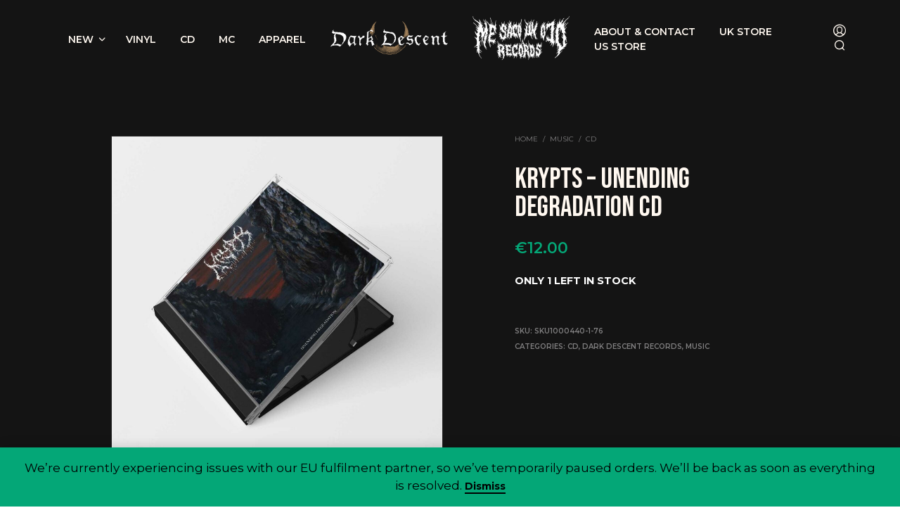

--- FILE ---
content_type: text/html; charset=UTF-8
request_url: https://ddmsuo.eu/product/krypts-unending-degradation-cd/
body_size: 25104
content:
<!DOCTYPE html>
<!--[if IE 9]>
<html class="ie ie9" lang="en-US">
<![endif]-->
<html lang="en-US">
<head>
<meta charset="UTF-8">
<meta name="viewport" content="width=device-width, initial-scale=1.0">
<link rel="profile" href="https://gmpg.org/xfn/11">
<link rel="pingback" href="https://ddmsuo.eu/xmlrpc.php">
<meta name='robots' content='index, follow, max-image-preview:large, max-snippet:-1, max-video-preview:-1' />
<style>img:is([sizes="auto" i], [sizes^="auto," i]) { contain-intrinsic-size: 3000px 1500px }</style>
<!-- This site has installed PayPal for WooCommerce v4.6.3 - https://www.angelleye.com/product/woocommerce-paypal-plugin/ -->
<script>window._wca = window._wca || [];</script>
<!-- This site is optimized with the Yoast SEO plugin v26.7 - https://yoast.com/wordpress/plugins/seo/ -->
<title>Krypts - Unending Degradation CD &#8212; Official DDR &amp; MSUO EU Store</title>
<meta name="description" content="Begins shipping June 23, 2023.  Repress of the band&#039;s debut 2013 album.  Monstrous Finnish death metal.  New-age classic. Underground death metal vinyl, CDs and merch from Dark Descent and Me Saco Un Ojo, shipped within the EU." />
<link rel="canonical" href="https://ddmsuo.eu/product/krypts-unending-degradation-cd/" />
<meta property="og:locale" content="en_US" />
<meta property="og:type" content="article" />
<meta property="og:title" content="Krypts - Unending Degradation CD &#8212; Official DDR &amp; MSUO EU Store" />
<meta property="og:description" content="Begins shipping June 23, 2023.  Repress of the band&#039;s debut 2013 album.  Monstrous Finnish death metal.  New-age classic. Underground death metal vinyl, CDs and merch from Dark Descent and Me Saco Un Ojo, shipped within the EU." />
<meta property="og:url" content="https://ddmsuo.eu/product/krypts-unending-degradation-cd/" />
<meta property="og:site_name" content="DDMSUO.EU" />
<meta property="article:modified_time" content="2026-01-07T03:55:39+00:00" />
<meta property="og:image" content="https://ddmsuo.eu/wp-content/uploads/krypts-cd.jpg" />
<meta property="og:image:width" content="1400" />
<meta property="og:image:height" content="1400" />
<meta property="og:image:type" content="image/jpeg" />
<meta name="twitter:card" content="summary_large_image" />
<script type="application/ld+json" class="yoast-schema-graph">{"@context":"https://schema.org","@graph":[{"@type":["WebPage","ItemPage"],"@id":"https://ddmsuo.eu/product/krypts-unending-degradation-cd/","url":"https://ddmsuo.eu/product/krypts-unending-degradation-cd/","name":"Krypts - Unending Degradation CD &#8212; Official DDR & MSUO EU Store","isPartOf":{"@id":"https://ddmsuo.eu/#website"},"primaryImageOfPage":{"@id":"https://ddmsuo.eu/product/krypts-unending-degradation-cd/#primaryimage"},"image":{"@id":"https://ddmsuo.eu/product/krypts-unending-degradation-cd/#primaryimage"},"thumbnailUrl":"https://ddmsuo.eu/wp-content/uploads/krypts-cd.jpg","datePublished":"2023-06-02T15:33:39+00:00","dateModified":"2026-01-07T03:55:39+00:00","description":"Begins shipping June 23, 2023. Repress of the band's debut 2013 album.  Monstrous Finnish death metal.  New-age classic. Underground death metal vinyl, CDs and merch from Dark Descent and Me Saco Un Ojo, shipped within the EU.","breadcrumb":{"@id":"https://ddmsuo.eu/product/krypts-unending-degradation-cd/#breadcrumb"},"inLanguage":"en-US","potentialAction":[{"@type":"ReadAction","target":["https://ddmsuo.eu/product/krypts-unending-degradation-cd/"]}]},{"@type":"ImageObject","inLanguage":"en-US","@id":"https://ddmsuo.eu/product/krypts-unending-degradation-cd/#primaryimage","url":"https://ddmsuo.eu/wp-content/uploads/krypts-cd.jpg","contentUrl":"https://ddmsuo.eu/wp-content/uploads/krypts-cd.jpg","width":1400,"height":1400},{"@type":"BreadcrumbList","@id":"https://ddmsuo.eu/product/krypts-unending-degradation-cd/#breadcrumb","itemListElement":[{"@type":"ListItem","position":1,"name":"Home","item":"https://ddmsuo.eu/"},{"@type":"ListItem","position":2,"name":"Shop","item":"https://ddmsuo.eu/shop/"},{"@type":"ListItem","position":3,"name":"Krypts &#8211; Unending Degradation CD"}]},{"@type":"WebSite","@id":"https://ddmsuo.eu/#website","url":"https://ddmsuo.eu/","name":"DDMSUO.EU","description":"Dark Descent &amp; Me Saco Un Ojo Records EU Store","publisher":{"@id":"https://ddmsuo.eu/#organization"},"potentialAction":[{"@type":"SearchAction","target":{"@type":"EntryPoint","urlTemplate":"https://ddmsuo.eu/?s={search_term_string}"},"query-input":{"@type":"PropertyValueSpecification","valueRequired":true,"valueName":"search_term_string"}}],"inLanguage":"en-US"},{"@type":"Organization","@id":"https://ddmsuo.eu/#organization","name":"Dark Descent Records and Me Saco Un Ojo Records","url":"https://ddmsuo.eu/","logo":{"@type":"ImageObject","inLanguage":"en-US","@id":"https://ddmsuo.eu/#/schema/logo/image/","url":"https://ddmsuo.eu/wp-content/uploads/ddmsuo.jpg","contentUrl":"https://ddmsuo.eu/wp-content/uploads/ddmsuo.jpg","width":1200,"height":660,"caption":"Dark Descent Records and Me Saco Un Ojo Records"},"image":{"@id":"https://ddmsuo.eu/#/schema/logo/image/"}}]}</script>
<!-- / Yoast SEO plugin. -->
<link rel='dns-prefetch' href='//stats.wp.com' />
<link rel='dns-prefetch' href='//fonts.googleapis.com' />
<link rel='dns-prefetch' href='//v0.wordpress.com' />
<link rel="alternate" type="application/rss+xml" title="DDMSUO.EU &raquo; Feed" href="https://ddmsuo.eu/feed/" />
<!-- <link rel='stylesheet' id='wp-block-library-css' href='https://ddmsuo.eu/wp-includes/css/dist/block-library/style.min.css?ver=842577e6c043aa07bad9a6b73c29b9aa' type='text/css' media='all' /> -->
<link rel="stylesheet" type="text/css" href="//ddmsuo.eu/wp-content/cache/wpfc-minified/g4f297nr/8arlq.css" media="all"/>
<style id='wp-block-library-theme-inline-css' type='text/css'>
.wp-block-audio :where(figcaption){color:#555;font-size:13px;text-align:center}.is-dark-theme .wp-block-audio :where(figcaption){color:#ffffffa6}.wp-block-audio{margin:0 0 1em}.wp-block-code{border:1px solid #ccc;border-radius:4px;font-family:Menlo,Consolas,monaco,monospace;padding:.8em 1em}.wp-block-embed :where(figcaption){color:#555;font-size:13px;text-align:center}.is-dark-theme .wp-block-embed :where(figcaption){color:#ffffffa6}.wp-block-embed{margin:0 0 1em}.blocks-gallery-caption{color:#555;font-size:13px;text-align:center}.is-dark-theme .blocks-gallery-caption{color:#ffffffa6}:root :where(.wp-block-image figcaption){color:#555;font-size:13px;text-align:center}.is-dark-theme :root :where(.wp-block-image figcaption){color:#ffffffa6}.wp-block-image{margin:0 0 1em}.wp-block-pullquote{border-bottom:4px solid;border-top:4px solid;color:currentColor;margin-bottom:1.75em}.wp-block-pullquote cite,.wp-block-pullquote footer,.wp-block-pullquote__citation{color:currentColor;font-size:.8125em;font-style:normal;text-transform:uppercase}.wp-block-quote{border-left:.25em solid;margin:0 0 1.75em;padding-left:1em}.wp-block-quote cite,.wp-block-quote footer{color:currentColor;font-size:.8125em;font-style:normal;position:relative}.wp-block-quote:where(.has-text-align-right){border-left:none;border-right:.25em solid;padding-left:0;padding-right:1em}.wp-block-quote:where(.has-text-align-center){border:none;padding-left:0}.wp-block-quote.is-large,.wp-block-quote.is-style-large,.wp-block-quote:where(.is-style-plain){border:none}.wp-block-search .wp-block-search__label{font-weight:700}.wp-block-search__button{border:1px solid #ccc;padding:.375em .625em}:where(.wp-block-group.has-background){padding:1.25em 2.375em}.wp-block-separator.has-css-opacity{opacity:.4}.wp-block-separator{border:none;border-bottom:2px solid;margin-left:auto;margin-right:auto}.wp-block-separator.has-alpha-channel-opacity{opacity:1}.wp-block-separator:not(.is-style-wide):not(.is-style-dots){width:100px}.wp-block-separator.has-background:not(.is-style-dots){border-bottom:none;height:1px}.wp-block-separator.has-background:not(.is-style-wide):not(.is-style-dots){height:2px}.wp-block-table{margin:0 0 1em}.wp-block-table td,.wp-block-table th{word-break:normal}.wp-block-table :where(figcaption){color:#555;font-size:13px;text-align:center}.is-dark-theme .wp-block-table :where(figcaption){color:#ffffffa6}.wp-block-video :where(figcaption){color:#555;font-size:13px;text-align:center}.is-dark-theme .wp-block-video :where(figcaption){color:#ffffffa6}.wp-block-video{margin:0 0 1em}:root :where(.wp-block-template-part.has-background){margin-bottom:0;margin-top:0;padding:1.25em 2.375em}
</style>
<style id='classic-theme-styles-inline-css' type='text/css'>
/*! This file is auto-generated */
.wp-block-button__link{color:#fff;background-color:#32373c;border-radius:9999px;box-shadow:none;text-decoration:none;padding:calc(.667em + 2px) calc(1.333em + 2px);font-size:1.125em}.wp-block-file__button{background:#32373c;color:#fff;text-decoration:none}
</style>
<!-- <link rel='stylesheet' id='mediaelement-css' href='https://ddmsuo.eu/wp-includes/js/mediaelement/mediaelementplayer-legacy.min.css?ver=4.2.17' type='text/css' media='all' /> -->
<!-- <link rel='stylesheet' id='wp-mediaelement-css' href='https://ddmsuo.eu/wp-includes/js/mediaelement/wp-mediaelement.min.css?ver=842577e6c043aa07bad9a6b73c29b9aa' type='text/css' media='all' /> -->
<link rel="stylesheet" type="text/css" href="//ddmsuo.eu/wp-content/cache/wpfc-minified/nlcna9x/8arlq.css" media="all"/>
<style id='jetpack-sharing-buttons-style-inline-css' type='text/css'>
.jetpack-sharing-buttons__services-list{display:flex;flex-direction:row;flex-wrap:wrap;gap:0;list-style-type:none;margin:5px;padding:0}.jetpack-sharing-buttons__services-list.has-small-icon-size{font-size:12px}.jetpack-sharing-buttons__services-list.has-normal-icon-size{font-size:16px}.jetpack-sharing-buttons__services-list.has-large-icon-size{font-size:24px}.jetpack-sharing-buttons__services-list.has-huge-icon-size{font-size:36px}@media print{.jetpack-sharing-buttons__services-list{display:none!important}}.editor-styles-wrapper .wp-block-jetpack-sharing-buttons{gap:0;padding-inline-start:0}ul.jetpack-sharing-buttons__services-list.has-background{padding:1.25em 2.375em}
</style>
<style id='filebird-block-filebird-gallery-style-inline-css' type='text/css'>
ul.filebird-block-filebird-gallery{margin:auto!important;padding:0!important;width:100%}ul.filebird-block-filebird-gallery.layout-grid{display:grid;grid-gap:20px;align-items:stretch;grid-template-columns:repeat(var(--columns),1fr);justify-items:stretch}ul.filebird-block-filebird-gallery.layout-grid li img{border:1px solid #ccc;box-shadow:2px 2px 6px 0 rgba(0,0,0,.3);height:100%;max-width:100%;-o-object-fit:cover;object-fit:cover;width:100%}ul.filebird-block-filebird-gallery.layout-masonry{-moz-column-count:var(--columns);-moz-column-gap:var(--space);column-gap:var(--space);-moz-column-width:var(--min-width);columns:var(--min-width) var(--columns);display:block;overflow:auto}ul.filebird-block-filebird-gallery.layout-masonry li{margin-bottom:var(--space)}ul.filebird-block-filebird-gallery li{list-style:none}ul.filebird-block-filebird-gallery li figure{height:100%;margin:0;padding:0;position:relative;width:100%}ul.filebird-block-filebird-gallery li figure figcaption{background:linear-gradient(0deg,rgba(0,0,0,.7),rgba(0,0,0,.3) 70%,transparent);bottom:0;box-sizing:border-box;color:#fff;font-size:.8em;margin:0;max-height:100%;overflow:auto;padding:3em .77em .7em;position:absolute;text-align:center;width:100%;z-index:2}ul.filebird-block-filebird-gallery li figure figcaption a{color:inherit}
</style>
<style id='global-styles-inline-css' type='text/css'>
:root{--wp--preset--aspect-ratio--square: 1;--wp--preset--aspect-ratio--4-3: 4/3;--wp--preset--aspect-ratio--3-4: 3/4;--wp--preset--aspect-ratio--3-2: 3/2;--wp--preset--aspect-ratio--2-3: 2/3;--wp--preset--aspect-ratio--16-9: 16/9;--wp--preset--aspect-ratio--9-16: 9/16;--wp--preset--color--black: #000000;--wp--preset--color--cyan-bluish-gray: #abb8c3;--wp--preset--color--white: #ffffff;--wp--preset--color--pale-pink: #f78da7;--wp--preset--color--vivid-red: #cf2e2e;--wp--preset--color--luminous-vivid-orange: #ff6900;--wp--preset--color--luminous-vivid-amber: #fcb900;--wp--preset--color--light-green-cyan: #7bdcb5;--wp--preset--color--vivid-green-cyan: #00d084;--wp--preset--color--pale-cyan-blue: #8ed1fc;--wp--preset--color--vivid-cyan-blue: #0693e3;--wp--preset--color--vivid-purple: #9b51e0;--wp--preset--gradient--vivid-cyan-blue-to-vivid-purple: linear-gradient(135deg,rgba(6,147,227,1) 0%,rgb(155,81,224) 100%);--wp--preset--gradient--light-green-cyan-to-vivid-green-cyan: linear-gradient(135deg,rgb(122,220,180) 0%,rgb(0,208,130) 100%);--wp--preset--gradient--luminous-vivid-amber-to-luminous-vivid-orange: linear-gradient(135deg,rgba(252,185,0,1) 0%,rgba(255,105,0,1) 100%);--wp--preset--gradient--luminous-vivid-orange-to-vivid-red: linear-gradient(135deg,rgba(255,105,0,1) 0%,rgb(207,46,46) 100%);--wp--preset--gradient--very-light-gray-to-cyan-bluish-gray: linear-gradient(135deg,rgb(238,238,238) 0%,rgb(169,184,195) 100%);--wp--preset--gradient--cool-to-warm-spectrum: linear-gradient(135deg,rgb(74,234,220) 0%,rgb(151,120,209) 20%,rgb(207,42,186) 40%,rgb(238,44,130) 60%,rgb(251,105,98) 80%,rgb(254,248,76) 100%);--wp--preset--gradient--blush-light-purple: linear-gradient(135deg,rgb(255,206,236) 0%,rgb(152,150,240) 100%);--wp--preset--gradient--blush-bordeaux: linear-gradient(135deg,rgb(254,205,165) 0%,rgb(254,45,45) 50%,rgb(107,0,62) 100%);--wp--preset--gradient--luminous-dusk: linear-gradient(135deg,rgb(255,203,112) 0%,rgb(199,81,192) 50%,rgb(65,88,208) 100%);--wp--preset--gradient--pale-ocean: linear-gradient(135deg,rgb(255,245,203) 0%,rgb(182,227,212) 50%,rgb(51,167,181) 100%);--wp--preset--gradient--electric-grass: linear-gradient(135deg,rgb(202,248,128) 0%,rgb(113,206,126) 100%);--wp--preset--gradient--midnight: linear-gradient(135deg,rgb(2,3,129) 0%,rgb(40,116,252) 100%);--wp--preset--font-size--small: 13px;--wp--preset--font-size--medium: 20px;--wp--preset--font-size--large: 36px;--wp--preset--font-size--x-large: 42px;--wp--preset--spacing--20: 0.44rem;--wp--preset--spacing--30: 0.67rem;--wp--preset--spacing--40: 1rem;--wp--preset--spacing--50: 1.5rem;--wp--preset--spacing--60: 2.25rem;--wp--preset--spacing--70: 3.38rem;--wp--preset--spacing--80: 5.06rem;--wp--preset--shadow--natural: 6px 6px 9px rgba(0, 0, 0, 0.2);--wp--preset--shadow--deep: 12px 12px 50px rgba(0, 0, 0, 0.4);--wp--preset--shadow--sharp: 6px 6px 0px rgba(0, 0, 0, 0.2);--wp--preset--shadow--outlined: 6px 6px 0px -3px rgba(255, 255, 255, 1), 6px 6px rgba(0, 0, 0, 1);--wp--preset--shadow--crisp: 6px 6px 0px rgba(0, 0, 0, 1);}:where(.is-layout-flex){gap: 0.5em;}:where(.is-layout-grid){gap: 0.5em;}body .is-layout-flex{display: flex;}.is-layout-flex{flex-wrap: wrap;align-items: center;}.is-layout-flex > :is(*, div){margin: 0;}body .is-layout-grid{display: grid;}.is-layout-grid > :is(*, div){margin: 0;}:where(.wp-block-columns.is-layout-flex){gap: 2em;}:where(.wp-block-columns.is-layout-grid){gap: 2em;}:where(.wp-block-post-template.is-layout-flex){gap: 1.25em;}:where(.wp-block-post-template.is-layout-grid){gap: 1.25em;}.has-black-color{color: var(--wp--preset--color--black) !important;}.has-cyan-bluish-gray-color{color: var(--wp--preset--color--cyan-bluish-gray) !important;}.has-white-color{color: var(--wp--preset--color--white) !important;}.has-pale-pink-color{color: var(--wp--preset--color--pale-pink) !important;}.has-vivid-red-color{color: var(--wp--preset--color--vivid-red) !important;}.has-luminous-vivid-orange-color{color: var(--wp--preset--color--luminous-vivid-orange) !important;}.has-luminous-vivid-amber-color{color: var(--wp--preset--color--luminous-vivid-amber) !important;}.has-light-green-cyan-color{color: var(--wp--preset--color--light-green-cyan) !important;}.has-vivid-green-cyan-color{color: var(--wp--preset--color--vivid-green-cyan) !important;}.has-pale-cyan-blue-color{color: var(--wp--preset--color--pale-cyan-blue) !important;}.has-vivid-cyan-blue-color{color: var(--wp--preset--color--vivid-cyan-blue) !important;}.has-vivid-purple-color{color: var(--wp--preset--color--vivid-purple) !important;}.has-black-background-color{background-color: var(--wp--preset--color--black) !important;}.has-cyan-bluish-gray-background-color{background-color: var(--wp--preset--color--cyan-bluish-gray) !important;}.has-white-background-color{background-color: var(--wp--preset--color--white) !important;}.has-pale-pink-background-color{background-color: var(--wp--preset--color--pale-pink) !important;}.has-vivid-red-background-color{background-color: var(--wp--preset--color--vivid-red) !important;}.has-luminous-vivid-orange-background-color{background-color: var(--wp--preset--color--luminous-vivid-orange) !important;}.has-luminous-vivid-amber-background-color{background-color: var(--wp--preset--color--luminous-vivid-amber) !important;}.has-light-green-cyan-background-color{background-color: var(--wp--preset--color--light-green-cyan) !important;}.has-vivid-green-cyan-background-color{background-color: var(--wp--preset--color--vivid-green-cyan) !important;}.has-pale-cyan-blue-background-color{background-color: var(--wp--preset--color--pale-cyan-blue) !important;}.has-vivid-cyan-blue-background-color{background-color: var(--wp--preset--color--vivid-cyan-blue) !important;}.has-vivid-purple-background-color{background-color: var(--wp--preset--color--vivid-purple) !important;}.has-black-border-color{border-color: var(--wp--preset--color--black) !important;}.has-cyan-bluish-gray-border-color{border-color: var(--wp--preset--color--cyan-bluish-gray) !important;}.has-white-border-color{border-color: var(--wp--preset--color--white) !important;}.has-pale-pink-border-color{border-color: var(--wp--preset--color--pale-pink) !important;}.has-vivid-red-border-color{border-color: var(--wp--preset--color--vivid-red) !important;}.has-luminous-vivid-orange-border-color{border-color: var(--wp--preset--color--luminous-vivid-orange) !important;}.has-luminous-vivid-amber-border-color{border-color: var(--wp--preset--color--luminous-vivid-amber) !important;}.has-light-green-cyan-border-color{border-color: var(--wp--preset--color--light-green-cyan) !important;}.has-vivid-green-cyan-border-color{border-color: var(--wp--preset--color--vivid-green-cyan) !important;}.has-pale-cyan-blue-border-color{border-color: var(--wp--preset--color--pale-cyan-blue) !important;}.has-vivid-cyan-blue-border-color{border-color: var(--wp--preset--color--vivid-cyan-blue) !important;}.has-vivid-purple-border-color{border-color: var(--wp--preset--color--vivid-purple) !important;}.has-vivid-cyan-blue-to-vivid-purple-gradient-background{background: var(--wp--preset--gradient--vivid-cyan-blue-to-vivid-purple) !important;}.has-light-green-cyan-to-vivid-green-cyan-gradient-background{background: var(--wp--preset--gradient--light-green-cyan-to-vivid-green-cyan) !important;}.has-luminous-vivid-amber-to-luminous-vivid-orange-gradient-background{background: var(--wp--preset--gradient--luminous-vivid-amber-to-luminous-vivid-orange) !important;}.has-luminous-vivid-orange-to-vivid-red-gradient-background{background: var(--wp--preset--gradient--luminous-vivid-orange-to-vivid-red) !important;}.has-very-light-gray-to-cyan-bluish-gray-gradient-background{background: var(--wp--preset--gradient--very-light-gray-to-cyan-bluish-gray) !important;}.has-cool-to-warm-spectrum-gradient-background{background: var(--wp--preset--gradient--cool-to-warm-spectrum) !important;}.has-blush-light-purple-gradient-background{background: var(--wp--preset--gradient--blush-light-purple) !important;}.has-blush-bordeaux-gradient-background{background: var(--wp--preset--gradient--blush-bordeaux) !important;}.has-luminous-dusk-gradient-background{background: var(--wp--preset--gradient--luminous-dusk) !important;}.has-pale-ocean-gradient-background{background: var(--wp--preset--gradient--pale-ocean) !important;}.has-electric-grass-gradient-background{background: var(--wp--preset--gradient--electric-grass) !important;}.has-midnight-gradient-background{background: var(--wp--preset--gradient--midnight) !important;}.has-small-font-size{font-size: var(--wp--preset--font-size--small) !important;}.has-medium-font-size{font-size: var(--wp--preset--font-size--medium) !important;}.has-large-font-size{font-size: var(--wp--preset--font-size--large) !important;}.has-x-large-font-size{font-size: var(--wp--preset--font-size--x-large) !important;}
:where(.wp-block-post-template.is-layout-flex){gap: 1.25em;}:where(.wp-block-post-template.is-layout-grid){gap: 1.25em;}
:where(.wp-block-columns.is-layout-flex){gap: 2em;}:where(.wp-block-columns.is-layout-grid){gap: 2em;}
:root :where(.wp-block-pullquote){font-size: 1.5em;line-height: 1.6;}
</style>
<!-- <link rel='stylesheet' id='hookmeup-css' href='https://ddmsuo.eu/wp-content/plugins/hookmeup/public/assets/css/hmu-public.css?ver=1.2.1' type='text/css' media='all' /> -->
<!-- <link rel='stylesheet' id='woocommerce-layout-css' href='https://ddmsuo.eu/wp-content/plugins/woocommerce/assets/css/woocommerce-layout.css?ver=10.4.3' type='text/css' media='all' /> -->
<link rel="stylesheet" type="text/css" href="//ddmsuo.eu/wp-content/cache/wpfc-minified/egfm3zft/8arlq.css" media="all"/>
<style id='woocommerce-layout-inline-css' type='text/css'>
.infinite-scroll .woocommerce-pagination {
display: none;
}
</style>
<!-- <link rel='stylesheet' id='woocommerce-smallscreen-css' href='https://ddmsuo.eu/wp-content/plugins/woocommerce/assets/css/woocommerce-smallscreen.css?ver=10.4.3' type='text/css' media='only screen and (max-width: 767px)' /> -->
<link rel="stylesheet" type="text/css" href="//ddmsuo.eu/wp-content/cache/wpfc-minified/1zvyk965/8arlq.css" media="only screen and (max-width: 767px)"/>
<!-- <link rel='stylesheet' id='woocommerce-general-css' href='https://ddmsuo.eu/wp-content/plugins/woocommerce/assets/css/woocommerce.css?ver=10.4.3' type='text/css' media='all' /> -->
<link rel="stylesheet" type="text/css" href="//ddmsuo.eu/wp-content/cache/wpfc-minified/eu6vbu5e/8arlq.css" media="all"/>
<style id='woocommerce-inline-inline-css' type='text/css'>
.woocommerce form .form-row .required { visibility: visible; }
</style>
<!-- <link rel='stylesheet' id='animate-css' href='https://ddmsuo.eu/wp-content/themes/shopkeeper/css/vendor/animate.css?ver=1.0.0' type='text/css' media='all' /> -->
<!-- <link rel='stylesheet' id='fresco-css' href='https://ddmsuo.eu/wp-content/themes/shopkeeper/css/vendor/fresco/fresco.css?ver=2.3.0' type='text/css' media='all' /> -->
<!-- <link rel='stylesheet' id='shopkeeper-mixed-plugins-styles-css' href='https://ddmsuo.eu/wp-content/themes/shopkeeper/css/plugins/misc.css?ver=7.9.2' type='text/css' media='all' /> -->
<!-- <link rel='stylesheet' id='shopkeeper-wc-cart-css' href='https://ddmsuo.eu/wp-content/themes/shopkeeper/css/public/wc-cart.css?ver=7.9.2' type='text/css' media='all' /> -->
<!-- <link rel='stylesheet' id='shopkeeper-product-card-animation-css' href='https://ddmsuo.eu/wp-content/themes/shopkeeper/css/public/misc-product-card-animation.css?ver=7.9.2' type='text/css' media='all' /> -->
<!-- <link rel='stylesheet' id='shopkeeper-wc-product-layout-default-css' href='https://ddmsuo.eu/wp-content/themes/shopkeeper/css/public/wc-product-layout-default.css?ver=7.9.2' type='text/css' media='all' /> -->
<!-- <link rel='stylesheet' id='shopkeeper-wc-product-mobile-css' href='https://ddmsuo.eu/wp-content/themes/shopkeeper/css/public/wc-product-mobile.css?ver=7.9.2' type='text/css' media='all' /> -->
<!-- <link rel='stylesheet' id='sk-social-media-styles-css' href='https://ddmsuo.eu/wp-content/plugins/shopkeeper-extender/includes/social-media/assets/css/social-media.min.css?ver=842577e6c043aa07bad9a6b73c29b9aa' type='text/css' media='all' /> -->
<!-- <link rel='stylesheet' id='sk-social-sharing-styles-css' href='https://ddmsuo.eu/wp-content/plugins/shopkeeper-extender/includes/social-sharing/assets/css/social-sharing.min.css?ver=842577e6c043aa07bad9a6b73c29b9aa' type='text/css' media='all' /> -->
<link rel="stylesheet" type="text/css" href="//ddmsuo.eu/wp-content/cache/wpfc-minified/fqc4fxam/7qct5.css" media="all"/>
<style id='wclt-dummy-handle-inline-css' type='text/css'>
.lead-time-separator{ padding: 0 8px; color: rgba(0,0,0,0.15) } .archive .stock .wclt_lead_time {display: block!important}
</style>
<!-- <link rel='stylesheet' id='getbowtied-custom-notifications-styles-css' href='https://ddmsuo.eu/wp-content/themes/shopkeeper/inc/notifications/custom/assets/css/style.css?ver=7.9.2' type='text/css' media='all' /> -->
<!-- <link rel='stylesheet' id='shopkeeper-icon-font-css' href='https://ddmsuo.eu/wp-content/themes/shopkeeper/inc/fonts/shopkeeper-icon-font/style.css?ver=842577e6c043aa07bad9a6b73c29b9aa' type='text/css' media='all' /> -->
<!-- <link rel='stylesheet' id='shopkeeper-styles-css' href='https://ddmsuo.eu/wp-content/themes/shopkeeper/css/styles.css?ver=842577e6c043aa07bad9a6b73c29b9aa' type='text/css' media='all' /> -->
<link rel="stylesheet" type="text/css" href="//ddmsuo.eu/wp-content/cache/wpfc-minified/7v3wn2rl/8arlq.css" media="all"/>
<style id='shopkeeper-styles-inline-css' type='text/css'>
.st-content, .categories_grid .category_name, .cd-top, .product_socials_wrapper .product_socials_wrapper_inner a, .product_navigation #nav-below .product-nav-next a, .product_navigation #nav-below .product-nav-previous a{background-color:#141414}.categories_grid .category_item:hover .category_name{color:#141414}h1, h2, h3, h4, h5, h6, .comments-title, .comment-author, #reply-title, .site-footer .widget-title, .accordion_title, .ui-tabs-anchor, .products .button, .site-title a, .post_meta_archive a, .post_meta a, .post_tags a, #nav-below a, .list_categories a, .list_shop_categories a, .main-navigation > ul > li > a, .main-navigation .mega-menu > ul > li > a, .more-link, .top-page-excerpt, .select2-search input, .product_after_shop_loop_buttons a, .woocommerce .products-grid a.button, .page-numbers, input.qty, .button, button, .button_text, input[type="button"], input[type="reset"], input[type="submit"], button[type="submit"], .woocommerce a.button, .woocommerce-page a.button, .woocommerce button.button, .woocommerce-page button.button, .woocommerce input.button, .woocommerce-page input.button, .woocommerce #respond input#submit, .woocommerce-page #respond input#submit, .woocommerce #content input.button, .woocommerce-page #content input.button, .woocommerce a.button.alt, .woocommerce button.button.alt, .woocommerce input.button.alt, .woocommerce #respond input#submit.alt, .woocommerce #content input.button.alt, .woocommerce-page a.button.alt, .woocommerce-page button.button.alt, .woocommerce-page input.button.alt, .woocommerce-page #respond input#submit.alt, .woocommerce-page #content input.button.alt, .yith-wcwl-wishlistexistsbrowse.show a, .share-product-text, .tabs > li > a, label, .shopkeeper_new_product, .comment-respond label, .product_meta_title, .woocommerce table.shop_table th, .woocommerce-page table.shop_table th, #map_button, .woocommerce .cart-collaterals .cart_totals tr.order-total td strong, .woocommerce-page .cart-collaterals .cart_totals tr.order-total td strong, .cart-wishlist-empty, .wishlist-empty, .cart-empty, .return-to-shop .wc-backward, .order-number a, .post-edit-link, .from_the_blog_title, .icon_box_read_more, .vc_pie_chart_value, .shortcode_banner_simple_bullet, .shortcode_banner_simple_height_bullet, .product-category .woocommerce-loop-category__title, .categories_grid .category_name, .woocommerce span.onsale, .woocommerce-page span.onsale, .out_of_stock_badge_single, .out_of_stock_badge_loop, .page-numbers, .post-nav-links span, .post-nav-links a, .add_to_wishlist, .yith-wcwl-wishlistaddedbrowse, .yith-wcwl-wishlistexistsbrowse, .filters-group, .product-name, .product-quantity, .product-total, .download-product a, .woocommerce-order-details table tfoot th, .woocommerce-order-details table tfoot td, .woocommerce .woocommerce-order-downloads table tbody td:before, .woocommerce table.woocommerce-MyAccount-orders td:before, .widget h3, .widget .total .amount, .wishlist-in-stock, .wishlist-out-of-stock, .comment-reply-link, .comment-edit-link, .widget_calendar table thead tr th, .page-type, .mobile-navigation a, table thead tr th, .portfolio_single_list_cat, .portfolio-categories, .shipping-calculator-button, .vc_btn, .vc_btn2, .vc_btn3, .account-tab-item .account-tab-link, .account-tab-list .sep, ul.order_details li, ul.order_details.bacs_details li, .widget_calendar caption, .widget_recent_comments li a, .edit-account legend, .widget_shopping_cart li.empty, .cart-collaterals .cart_totals .shop_table .order-total .woocommerce-Price-amount, .woocommerce table.cart .cart_item td a, .woocommerce #content table.cart .cart_item td a, .woocommerce-page table.cart .cart_item td a, .woocommerce-page #content table.cart .cart_item td a, .woocommerce table.cart .cart_item td span, .woocommerce #content table.cart .cart_item td span, .woocommerce-page table.cart .cart_item td span, .woocommerce-page #content table.cart .cart_item td span, .woocommerce-MyAccount-navigation ul li, .woocommerce-info.wc_points_rewards_earn_points, .woocommerce-info, .woocommerce-error, .woocommerce-message, .woocommerce .cart-collaterals .cart_totals .cart-subtotal th, .woocommerce-page .cart-collaterals .cart_totals .cart-subtotal th, .woocommerce .cart-collaterals .cart_totals tr.shipping th, .woocommerce-page .cart-collaterals .cart_totals tr.shipping th, .woocommerce .cart-collaterals .cart_totals tr.order-total th, .woocommerce-page .cart-collaterals .cart_totals tr.order-total th, .woocommerce .cart-collaterals .cart_totals h2, .woocommerce .cart-collaterals .cross-sells h2, .woocommerce-cart #content table.cart td.actions .coupon #coupon_code, form.checkout_coupon #coupon_code, .woocommerce-checkout .woocommerce-info, .shopkeeper_checkout_coupon, .shopkeeper_checkout_login, .minicart-message, .woocommerce .woocommerce-checkout-review-order table.shop_table tfoot td, .woocommerce .woocommerce-checkout-review-order table.shop_table tfoot th, .woocommerce-page .woocommerce-checkout-review-order table.shop_table tfoot td, .woocommerce-page .woocommerce-checkout-review-order table.shop_table tfoot th, .no-products-info p, .getbowtied_blog_ajax_load_button a, .getbowtied_ajax_load_button a, .index-layout-2 ul.blog-posts .blog-post article .post-categories li a, .index-layout-3 .blog-posts_container ul.blog-posts .blog-post article .post-categories li a, .index-layout-2 ul.blog-posts .blog-post .post_content_wrapper .post_content .read_more, .index-layout-3 .blog-posts_container ul.blog-posts .blog-post article .post_content_wrapper .post_content .read_more, .woocommerce .woocommerce-breadcrumb, .woocommerce-page .woocommerce-breadcrumb, .woocommerce .woocommerce-breadcrumb a, .woocommerce-page .woocommerce-breadcrumb a, .product_meta, .product_meta span, .product_meta a, .product_layout_classic div.product span.price, .product_layout_classic div.product p.price, .product_layout_cascade div.product span.price, .product_layout_cascade div.product p.price, .product_layout_2 div.product span.price, .product_layout_2 div.product p.price, .product_layout_scattered div.product span.price, .product_layout_scattered div.product p.price, .product_layout_4 div.product span.price, .product_layout_4 div.product p.price, .related-products-title, .product_socials_wrapper .share-product-text, #button_offcanvas_sidebar_left .filters-text, .woocommerce-ordering select.orderby, .fr-position-text, .woocommerce-checkout-review-order .woocommerce-checkout-review-order-table tr td, .catalog-ordering .select2-container.orderby a, .catalog-ordering .select2-container span, .widget_product_categories ul li .count, .widget_layered_nav ul li .count, .woocommerce-mini-cart__empty-message, .woocommerce-ordering select.orderby, .woocommerce .cart-collaterals .cart_totals table.shop_table_responsive tr td::before, .woocommerce-page .cart-collaterals .cart_totals table.shop_table_responsive tr td::before, .login-register-container .lost-pass-link, .woocommerce-cart .cart-collaterals .cart_totals table td .amount, .wpb_wrapper .add_to_cart_inline .woocommerce-Price-amount.amount, .woocommerce-page .cart-collaterals .cart_totals tr.shipping td, .woocommerce-page .cart-collaterals .cart_totals tr.shipping td, .woocommerce .cart-collaterals .cart_totals tr.cart-discount th, .woocommerce-page .cart-collaterals .cart_totals tr.cart-discount th, .woocommerce-thankyou-order-received, .woocommerce-order-received .woocommerce table.shop_table tfoot th, .woocommerce-order-received .woocommerce-page table.shop_table tfoot th, .woocommerce-view-order .woocommerce table.shop_table tfoot th, .woocommerce-view-order .woocommerce-page table.shop_table tfoot th, .woocommerce-order-received .woocommerce table.shop_table tfoot td, .woocommerce-order-received .woocommerce-page table.shop_table tfoot td, .woocommerce-view-order .woocommerce table.shop_table tfoot td, .woocommerce-view-order .woocommerce-page table.shop_table tfoot td, .language-and-currency #top_bar_language_list > ul > li, .language-and-currency .wcml_currency_switcher > ul > li.wcml-cs-active-currency, .language-and-currency-offcanvas #top_bar_language_list > ul > li, .language-and-currency-offcanvas .wcml_currency_switcher > ul > li.wcml-cs-active-currency, .woocommerce-order-pay .woocommerce .woocommerce-form-login p.lost_password a, .woocommerce-MyAccount-content .woocommerce-orders-table__cell-order-number a, .woocommerce form.login .lost_password, .comment-reply-title, .product_content_wrapper .product_infos .out_of_stock_wrapper .out_of_stock_badge_single, .product_content_wrapper .product_infos .woocommerce-variation-availability p.stock.out-of-stock, .site-search .widget_product_search .search-field, .site-search .widget_search .search-field, .site-search .search-form .search-field, .site-search .search-text, .site-search .search-no-suggestions, .latest_posts_grid_wrapper .latest_posts_grid_title, p.has-drop-cap:not(:focus):first-letter, .paypal-button-tagline .paypal-button-text, .tinvwl_add_to_wishlist_button, .product-addon-totals, body.gbt_custom_notif .page-notifications .gbt-custom-notification-message, body.gbt_custom_notif .page-notifications .gbt-custom-notification-message *, body.gbt_custom_notif .page-notifications .product_notification_text, body.gbt_custom_notif .page-notifications .product_notification_text *, body.gbt_classic_notif .woocommerce-error a, body.gbt_classic_notif .woocommerce-info a, body.gbt_classic_notif .woocommerce-message a, body.gbt_classic_notif .woocommerce-notice a, .shop_table.cart .product-price .amount, p.has-drop-cap:first-letter, .woocommerce-result-count, .widget_price_filter .price_slider_amount, .woocommerce ul.products li.product .price, .product_content_wrapper .product_infos table.variations td.label, .woocommerce div.product form.cart .reset_variations, #powerTip, div.wcva_shop_textblock, .wcva_filter_textblock, .wcva_single_textblock, .added_to_cart, .upper a, .wp-block-woocommerce-active-filters ul.wc-block-active-filters-list li *, .wp-block-woocommerce-active-filters .wc-block-active-filters__clear-all, .product_navigation #nav-below span, .order-info mark, .top-headers-wrapper .site-header .site-header-wrapper .site-title, .mobile-navigation > ul > li > ul > li.menu-item-has-children > a, .mobile-navigation > ul > li > ul li.upper > a{font-family:"Montserrat", -apple-system, BlinkMacSystemFont, Arial, Helvetica, 'Helvetica Neue', Verdana, sans-serif}body, p, .site-navigation-top-bar, .site-title, .widget_product_search #searchsubmit, .widget_search #searchsubmit, .widget_product_search .search-submit, .widget_search .search-submit, #site-menu, .copyright_text, blockquote cite, table thead th, .recently_viewed_in_single h2, .woocommerce .cart-collaterals .cart_totals table th, .woocommerce-page .cart-collaterals .cart_totals table th, .woocommerce .cart-collaterals .shipping_calculator h2, .woocommerce-page .cart-collaterals .shipping_calculator h2, .woocommerce table.woocommerce-checkout-review-order-table tfoot th, .woocommerce-page table.woocommerce-checkout-review-order-table tfoot th, .qty, .shortcode_banner_simple_inside h4, .shortcode_banner_simple_height h4, .fr-caption, .post_meta_archive, .post_meta, .yith-wcwl-wishlistaddedbrowse .feedback, .yith-wcwl-wishlistexistsbrowse .feedback, .product-name span, .widget_calendar table tbody a, .fr-touch-caption-wrapper, .woocommerce .checkout_login p.form-row label[for="rememberme"], .wpb_widgetised_column aside ul li span.count, .woocommerce td.product-name dl.variation dt, .woocommerce td.product-name dl.variation dd, .woocommerce td.product-name dl.variation dt p, .woocommerce td.product-name dl.variation dd p, .woocommerce-page td.product-name dl.variation dt, .woocommerce-page td.product-name dl.variation dd p, .woocommerce-page td.product-name dl.variation dt p, .woocommerce .select2-container, .check_label, .woocommerce-page #payment .terms label, ul.order_details li strong, .widget_recent_comments li, .widget_shopping_cart p.total, .widget_shopping_cart p.total .amount, .mobile-navigation li ul li a, .woocommerce #payment div.payment_box p, .woocommerce-page #payment div.payment_box p, .woocommerce table.cart .cart_item td:before, .woocommerce #content table.cart .cart_item td:before, .woocommerce-page table.cart .cart_item td:before, .woocommerce-page #content table.cart .cart_item td:before, .language-and-currency #top_bar_language_list > ul > li > ul > li > a, .language-and-currency .wcml_currency_switcher > ul > li.wcml-cs-active-currency > ul.wcml-cs-submenu li a, .language-and-currency #top_bar_language_list > ul > li.menu-item-first > ul.sub-menu li.sub-menu-item span.icl_lang_sel_current, .language-and-currency-offcanvas #top_bar_language_list > ul > li > ul > li > a, .language-and-currency-offcanvas .wcml_currency_switcher > ul > li.wcml-cs-active-currency > ul.wcml-cs-submenu li a, .language-and-currency-offcanvas #top_bar_language_list > ul > li.menu-item-first > ul.sub-menu li.sub-menu-item span.icl_lang_sel_current, .woocommerce-order-pay .woocommerce .woocommerce-info, .select2-results__option, body.gbt_classic_notif .woocommerce-error, body.gbt_classic_notif .woocommerce-info, body.gbt_classic_notif .woocommerce-message, body.gbt_classic_notif .woocommerce-notice, .gbt_18_sk_editor_banner_subtitle, .gbt_18_sk_editor_slide_description_input, .woocommerce td.product-name .wc-item-meta li, .woocommerce ul.products li.product .woocommerce-loop-product__title, .product_content_wrapper .product_infos span.belowtext, .wc-block-grid__product-title, .wp-block-woocommerce-attribute-filter ul.wc-block-checkbox-list li label, .wp-block-woocommerce-active-filters ul.wc-block-active-filters-list li .wc-block-active-filters-list-item__name{font-family:"Montserrat", -apple-system, BlinkMacSystemFont, Arial, Helvetica, 'Helvetica Neue', Verdana, sans-serif}h1, .woocommerce h1, .woocommerce-page h1{font-size:30.797px}h2, .woocommerce h2, .woocommerce-page h2{font-size:23.101px}h3, .woocommerce h3, .woocommerce-page h3{font-size:17.329px}h4, .woocommerce h4, .woocommerce-page h4{font-size:13px}h5, .woocommerce h5, .woocommerce-page h5{font-size:9.75px}.woocommerce-account .account-tab-list .account-tab-item .account-tab-link{font-size:54.487px}.page-title.blog-listing, .woocommerce .page-title, .page-title, .single .entry-title, .woocommerce-cart .page-title, .woocommerce-checkout .page-title, .woocommerce-account .page-title{font-size:41.041px}p.has-drop-cap:first-letter{font-size:41.041px !important}.entry-title-archive, .wp-block-latest-posts li > a{font-size:30.659px}.woocommerce #content div.product .product_title, .woocommerce div.product .product_title, .woocommerce-page #content div.product .product_title, .woocommerce-page div.product .product_title{font-size:23.101px}h2.woocommerce-order-details__title, h2.woocommerce-column__title, h2.woocommerce-order-downloads__title{font-size:17.329px}.woocommerce-checkout .content-area h3, .woocommerce-edit-address h3, .woocommerce-edit-account legend{font-size:13px}@media only screen and (max-width:768px){.woocommerce-account .account-tab-list .account-tab-item .account-tab-link{font-size:30.797px}}@media only screen and (min-width:768px){h1, .woocommerce h1, .woocommerce-page h1{font-size:54.487px}h2, .woocommerce h2, .woocommerce-page h2{font-size:40.871px}h3, .woocommerce h3, .woocommerce-page h3{font-size:30.659px}h4, .woocommerce h4, .woocommerce-page h4{font-size:23px}h5, .woocommerce h5, .woocommerce-page h5{font-size:17.25px}.page-title.blog-listing, .woocommerce .page-title, .page-title, .single .entry-title, .woocommerce-cart .page-title, .woocommerce-checkout .page-title, .woocommerce-account .page-title{font-size:72.611px}p.has-drop-cap:first-letter{font-size:72.611px !important}.entry-title-archive, .wp-block-latest-posts li > a{font-size:30.659px}.woocommerce-checkout .content-area h3, h2.woocommerce-order-details__title, h2.woocommerce-column__title, h2.woocommerce-order-downloads__title, .woocommerce-edit-address h3, .woocommerce-edit-account legend, .woocommerce-order-received h2, .fr-position-text{font-size:23px}}@media only screen and (min-width:1024px){.woocommerce #content div.product .product_title, .woocommerce div.product .product_title, .woocommerce-page #content div.product .product_title, .woocommerce-page div.product .product_title{font-size:40.871px}}@media only screen and (max-width:1023px){.woocommerce #content div.product .product_title, .woocommerce div.product .product_title, .woocommerce-page #content div.product .product_title, .woocommerce-page div.product .product_title{font-size:23.101px}}@media only screen and (min-width:1024px){p, .woocommerce table.shop_attributes th, .woocommerce-page table.shop_attributes th, .woocommerce table.shop_attributes td, .woocommerce-page table.shop_attributes td, .woocommerce-review-link, .blog-isotope .entry-content-archive, .blog-isotope .entry-content-archive *, body.gbt_classic_notif .woocommerce-message, body.gbt_classic_notif .woocommerce-error, body.gbt_classic_notif .woocommerce-info, body.gbt_classic_notif .woocommerce-notice, .woocommerce-store-notice, p.demo_store, .woocommerce-account .woocommerce-MyAccount-content table.woocommerce-MyAccount-orders td, ul li ul, ul li ol, ul, ol, dl{font-size:17px}}.woocommerce ul.order_details li strong, .fr-caption, .woocommerce-order-pay .woocommerce .woocommerce-info{font-size:17px !important}@media only screen and (min-width:768px){.woocommerce ul.products li.product .woocommerce-loop-product__title, .wc-block-grid__products .wc-block-grid__product .wc-block-grid__product-link .wc-block-grid__product-title{font-size:15px !important}}body, table tr th, table tr td, table thead tr th, blockquote p, pre, del, label, .select2-dropdown-open.select2-drop-above .select2-choice, .select2-dropdown-open.select2-drop-above .select2-choices, .select2-container, .big-select, .select.big-select, .post_meta_archive a, .post_meta a, .nav-next a, .nav-previous a, .blog-single h6, .page-description, .woocommerce #content nav.woocommerce-pagination ul li a:focus, .woocommerce #content nav.woocommerce-pagination ul li a:hover, .woocommerce #content nav.woocommerce-pagination ul li span.current, .woocommerce nav.woocommerce-pagination ul li a:focus, .woocommerce nav.woocommerce-pagination ul li a:hover, .woocommerce nav.woocommerce-pagination ul li span.current, .woocommerce-page #content nav.woocommerce-pagination ul li a:focus, .woocommerce-page #content nav.woocommerce-pagination ul li a:hover, .woocommerce-page #content nav.woocommerce-pagination ul li span.current, .woocommerce-page nav.woocommerce-pagination ul li a:focus, .woocommerce-page nav.woocommerce-pagination ul li a:hover, .woocommerce-page nav.woocommerce-pagination ul li span.current, .posts-navigation .page-numbers a:hover, .woocommerce table.shop_table th, .woocommerce-page table.shop_table th, .woocommerce-checkout .woocommerce-info, .wpb_widgetised_column .widget.widget_product_categories a:hover, .wpb_widgetised_column .widget.widget_layered_nav a:hover, .wpb_widgetised_column .widget.widget_layered_nav li, .portfolio_single_list_cat a, .gallery-caption-trigger, .widget_shopping_cart p.total, .widget_shopping_cart p.total .amount, .wpb_widgetised_column .widget_shopping_cart li.empty, .index-layout-2 ul.blog-posts .blog-post article .post-date, form.checkout_coupon #coupon_code, .woocommerce .product_infos .quantity input.qty, .woocommerce #content .product_infos .quantity input.qty, .woocommerce-page .product_infos .quantity input.qty, .woocommerce-page #content .product_infos .quantity input.qty, #button_offcanvas_sidebar_left, .fr-position-text, .quantity.custom input.custom-qty, .add_to_wishlist, .product_infos .add_to_wishlist:before, .product_infos .yith-wcwl-wishlistaddedbrowse:before, .product_infos .yith-wcwl-wishlistexistsbrowse:before, #add_payment_method #payment .payment_method_paypal .about_paypal, .woocommerce-cart #payment .payment_method_paypal .about_paypal, .woocommerce-checkout #payment .payment_method_paypal .about_paypal, #stripe-payment-data > p > a, .product-name .product-quantity, .woocommerce #payment div.payment_box, .woocommerce-order-pay #order_review .shop_table tr.order_item td.product-quantity strong, .tinvwl_add_to_wishlist_button:before, body.gbt_classic_notif .woocommerce-info, .select2-search--dropdown:after, body.gbt_classic_notif .woocommerce-notice, .woocommerce-cart #content table.cart td.actions .coupon #coupon_code, .woocommerce ul.products li.product .price del, .off-canvas .woocommerce .price del, .select2-container--default .select2-selection--multiple .select2-selection__choice__remove, .wc-block-grid__product-price.price del{color:#dbd9db}a.woocommerce-remove-coupon:after, .fr-caption, .woocommerce-order-pay .woocommerce .woocommerce-info, body.gbt_classic_notif .woocommerce-info::before, table.shop_attributes td{color:#dbd9db!important}.nav-previous-title, .nav-next-title{color:rgba(219,217,219,0.4)}.required{color:rgba(219,217,219,0.4) !important}.yith-wcwl-add-button, .share-product-text, .product_meta, .product_meta a, .product_meta_separator, .tob_bar_shop, .post_meta_archive, .post_meta, .wpb_widgetised_column .widget li, .wpb_widgetised_column .widget_calendar table thead tr th, .wpb_widgetised_column .widget_calendar table thead tr td, .wpb_widgetised_column .widget .post-date, .wpb_widgetised_column .recentcomments, .wpb_widgetised_column .amount, .wpb_widgetised_column .quantity, .wpb_widgetised_column .widget_price_filter .price_slider_amount, .woocommerce .woocommerce-breadcrumb, .woocommerce-page .woocommerce-breadcrumb, .woocommerce .woocommerce-breadcrumb a, .woocommerce-page .woocommerce-breadcrumb a, .archive .products-grid li .product_thumbnail_wrapper > .price .woocommerce-Price-amount, .site-search .search-text, .site-search .site-search-close .close-button:hover, .site-search .woocommerce-product-search:after, .site-search .widget_search .search-form:after, .product_navigation #nav-below .product-nav-previous *, .product_navigation #nav-below .product-nav-next *{color:rgba(219,217,219,0.55)}.woocommerce-account .woocommerce-MyAccount-content table.woocommerce-MyAccount-orders td.woocommerce-orders-table__cell-order-actions .button:after, .woocommerce-account .woocommerce-MyAccount-content table.account-payment-methods-table td.payment-method-actions .button:after{color:rgba(219,217,219,0.15)}.products a.button.add_to_cart_button.loading, .woocommerce ul.products li.product .price, .off-canvas .woocommerce .price, .wc-block-grid__product-price span, .wpb_wrapper .add_to_cart_inline del .woocommerce-Price-amount.amount, .wp-block-getbowtied-scattered-product-list .gbt_18_product_price{color:rgba(219,217,219,0.8) !important}.yith-wcwl-add-to-wishlist:after, .bg-image-wrapper.no-image, .site-search .spin:before, .site-search .spin:after{background-color:rgba(219,217,219,0.55)}.product_layout_cascade .product_content_wrapper .product-images-wrapper .product-images-style-2 .product_images .product-image .caption:before, .product_layout_2 .product_content_wrapper .product-images-wrapper .product-images-style-2 .product_images .product-image .caption:before, .fr-caption:before, .product_content_wrapper .product-images-wrapper .product_images .product-images-controller .dot.current{background-color:#dbd9db}.product_content_wrapper .product-images-wrapper .product_images .product-images-controller .dot{background-color:rgba(219,217,219,0.55)}#add_payment_method #payment div.payment_box .wc-credit-card-form, .woocommerce-account.woocommerce-add-payment-method #add_payment_method #payment div.payment_box .wc-payment-form, .woocommerce-cart #payment div.payment_box .wc-credit-card-form, .woocommerce-checkout #payment div.payment_box .wc-credit-card-form, .product_content_wrapper .product_infos .woocommerce-variation-availability p.stock.out-of-stock, .product_layout_classic .product_infos .out_of_stock_wrapper .out_of_stock_badge_single, .product_layout_cascade .product_content_wrapper .product_infos .out_of_stock_wrapper .out_of_stock_badge_single, .product_layout_2 .product_content_wrapper .product_infos .out_of_stock_wrapper .out_of_stock_badge_single, .product_layout_scattered .product_content_wrapper .product_infos .out_of_stock_wrapper .out_of_stock_badge_single, .product_layout_4 .product_content_wrapper .product_infos .out_of_stock_wrapper .out_of_stock_badge_single{border-color:rgba(219,217,219,0.55)}.add_to_cart_inline .amount, .wpb_widgetised_column .widget, .widget_layered_nav, .wpb_widgetised_column aside ul li span.count, .shop_table.cart .product-price .amount, .quantity.custom .minus-btn, .quantity.custom .plus-btn, .woocommerce td.product-name dl.variation dt, .woocommerce td.product-name dl.variation dd, .woocommerce td.product-name dl.variation dt p, .woocommerce td.product-name dl.variation dd p, .woocommerce-page td.product-name dl.variation dt, .woocommerce-page td.product-name dl.variation dd p, .woocommerce-page td.product-name dl.variation dt p, .woocommerce-page td.product-name dl.variation dd p, .woocommerce a.remove, .woocommerce a.remove:after, .woocommerce td.product-name .wc-item-meta li, .wpb_widgetised_column .tagcloud a, .post_tags a, .select2-container--default .select2-selection--multiple .select2-selection__choice, .wpb_widgetised_column .widget.widget_layered_nav li.select2-selection__choice, .products .add_to_wishlist:before{color:rgba(219,217,219,0.8)}#coupon_code::-webkit-input-placeholder{color:rgba(219,217,219,0.8)}#coupon_code::-moz-placeholder{color:rgba(219,217,219,0.8)}#coupon_code:-ms-input-placeholder{color:rgba(219,217,219,0.8)}.woocommerce #content table.wishlist_table.cart a.remove, .woocommerce.widget_shopping_cart .cart_list li a.remove{color:rgba(219,217,219,0.8) !important}input[type="text"], input[type="password"], input[type="date"], input[type="datetime"], input[type="datetime-local"], input[type="month"], input[type="week"], input[type="email"], input[type="number"], input[type="search"], input[type="tel"], input[type="time"], input[type="url"], textarea, select, .woocommerce-checkout .select2-container--default .select2-selection--single, .country_select.select2-container, #billing_country_field .select2-container, #billing_state_field .select2-container, #calc_shipping_country_field .select2-container, #calc_shipping_state_field .select2-container, .woocommerce-widget-layered-nav-dropdown .select2-container .select2-selection--single, .woocommerce-widget-layered-nav-dropdown .select2-container .select2-selection--multiple, #shipping_country_field .select2-container, #shipping_state_field .select2-container, .woocommerce-address-fields .select2-container--default .select2-selection--single, .woocommerce-shipping-calculator .select2-container--default .select2-selection--single, .select2-container--default .select2-search--dropdown .select2-search__field, .woocommerce form .form-row.woocommerce-validated .select2-container .select2-selection, .woocommerce form .form-row.woocommerce-validated .select2-container, .woocommerce form .form-row.woocommerce-validated input.input-text, .woocommerce form .form-row.woocommerce-validated select, .woocommerce form .form-row.woocommerce-invalid .select2-container, .woocommerce form .form-row.woocommerce-invalid input.input-text, .woocommerce form .form-row.woocommerce-invalid select, .country_select.select2-container, .state_select.select2-container, .widget form.search-form .search-field{border-color:rgba(219,217,219,0.1) !important}input[type="radio"]:after, .input-radio:after, input[type="checkbox"]:after, .input-checkbox:after, .widget_product_categories ul li a:before, .widget_layered_nav ul li a:before, .post_tags a, .wpb_widgetised_column .tagcloud a, .select2-container--default .select2-selection--multiple .select2-selection__choice{border-color:rgba(219,217,219,0.8)}input[type="text"]:focus, input[type="password"]:focus, input[type="date"]:focus, input[type="datetime"]:focus, input[type="datetime-local"]:focus, input[type="month"]:focus, input[type="week"]:focus, input[type="email"]:focus, input[type="number"]:focus, input[type="search"]:focus, input[type="tel"]:focus, input[type="time"]:focus, input[type="url"]:focus, textarea:focus, select:focus, .select2-dropdown, .woocommerce .product_infos .quantity input.qty, .woocommerce #content .product_infos .quantity input.qty, .woocommerce-page .product_infos .quantity input.qty, .woocommerce-page #content .product_infos .quantity input.qty, .woocommerce ul.digital-downloads:before, .woocommerce-page ul.digital-downloads:before, .woocommerce ul.digital-downloads li:after, .woocommerce-page ul.digital-downloads li:after, .widget_search .search-form, .woocommerce-cart.woocommerce-page #content .quantity input.qty, .select2-container .select2-dropdown--below, .wcva_layered_nav div.wcva_filter_textblock, ul.products li.product div.wcva_shop_textblock, .woocommerce-account #customer_login form.woocommerce-form-login, .woocommerce-account #customer_login form.woocommerce-form-register{border-color:rgba(219,217,219,0.15) !important}.product_content_wrapper .product_infos table.variations .wcvaswatchlabel.wcva_single_textblock{border-color:rgba(219,217,219,0.15) !important}input#coupon_code, .site-search .spin{border-color:rgba(219,217,219,0.55) !important}.list-centered li a, .woocommerce-account .woocommerce-MyAccount-navigation ul li a, .woocommerce .shop_table.order_details tbody tr:last-child td, .woocommerce-page .shop_table.order_details tbody tr:last-child td, .woocommerce #payment ul.payment_methods li, .woocommerce-page #payment ul.payment_methods li, .comment-separator, .comment-list .pingback, .wpb_widgetised_column .widget, .search_result_item, .woocommerce div.product .woocommerce-tabs ul.tabs li:after, .woocommerce #content div.product .woocommerce-tabs ul.tabs li:after, .woocommerce-page div.product .woocommerce-tabs ul.tabs li:after, .woocommerce-page #content div.product .woocommerce-tabs ul.tabs li:after, .woocommerce-checkout .woocommerce-customer-details h2, .off-canvas .menu-close{border-bottom-color:rgba(219,217,219,0.15)}table tr td, .woocommerce table.shop_table td, .woocommerce-page table.shop_table td, .product_socials_wrapper, .woocommerce-tabs, .comments_section, .portfolio_content_nav #nav-below, .product_meta, .woocommerce-checkout form.checkout .woocommerce-checkout-review-order table.woocommerce-checkout-review-order-table .cart-subtotal th, .woocommerce-checkout form.checkout .woocommerce-checkout-review-order table.woocommerce-checkout-review-order-table .cart-subtotal td, .product_navigation, .product_meta, .woocommerce-cart .cart-collaterals .cart_totals table.shop_table tr.order-total th, .woocommerce-cart .cart-collaterals .cart_totals table.shop_table tr.order-total td{border-top-color:rgba(219,217,219,0.15)}.woocommerce .woocommerce-order-details tfoot tr:first-child td, .woocommerce .woocommerce-order-details tfoot tr:first-child th{border-top-color:#dbd9db}.woocommerce-cart .woocommerce table.shop_table.cart tr, .woocommerce-page table.cart tr, .woocommerce-page #content table.cart tr, .widget_shopping_cart .widget_shopping_cart_content ul.cart_list li, .woocommerce-cart .woocommerce-cart-form .shop_table.cart tbody tr td.actions .coupon{border-bottom-color:rgba(219,217,219,0.05)}.woocommerce .cart-collaterals .cart_totals tr.shipping th, .woocommerce-page .cart-collaterals .cart_totals tr.shipping th, .woocommerce .cart-collaterals .cart_totals tr.order-total th, .woocommerce-page .cart-collaterals .cart_totals h2{border-top-color:rgba(219,217,219,0.05)}.woocommerce .cart-collaterals .cart_totals .order-total td, .woocommerce .cart-collaterals .cart_totals .order-total th, .woocommerce-page .cart-collaterals .cart_totals .order-total td, .woocommerce-page .cart-collaterals .cart_totals .order-total th, .woocommerce .cart-collaterals .cart_totals h2, .woocommerce .cart-collaterals .cross-sells h2, .woocommerce-page .cart-collaterals .cart_totals h2{border-bottom-color:rgba(219,217,219,0.15)}table.shop_attributes tr td, .wishlist_table tr td, .shop_table.cart tr td{border-bottom-color:rgba(219,217,219,0.1)}.woocommerce .cart-collaterals, .woocommerce-page .cart-collaterals, .woocommerce-form-track-order, .woocommerce-thankyou-order-details, .order-info, #add_payment_method #payment ul.payment_methods li div.payment_box, .woocommerce #payment ul.payment_methods li div.payment_box{background:rgba(219,217,219,0.05)}.woocommerce-cart .cart-collaterals:before, .woocommerce-cart .cart-collaterals:after, .custom_border:before, .custom_border:after, .woocommerce-order-pay #order_review:before, .woocommerce-order-pay #order_review:after{background-image:radial-gradient(closest-side, transparent 9px, rgba(219,217,219,0.05) 100%)}.wpb_widgetised_column aside ul li span.count, .product-video-icon{background:rgba(219,217,219,0.05)}.comments_section{background-color:rgba(219,217,219,0.01) !important}h1, h2, h3, h4, h5, h6, .entry-title-archive a, .shop_table.woocommerce-checkout-review-order-table tr td, .shop_table.woocommerce-checkout-review-order-table tr th, .index-layout-2 ul.blog-posts .blog-post .post_content_wrapper .post_content h3.entry-title a, .index-layout-3 .blog-posts_container ul.blog-posts .blog-post article .post_content_wrapper .post_content .entry-title > a, .woocommerce #content div.product .woocommerce-tabs ul.tabs li.active a, .woocommerce div.product .woocommerce-tabs ul.tabs li.active a, .woocommerce-page #content div.product .woocommerce-tabs ul.tabs li.active a, .woocommerce-page div.product .woocommerce-tabs ul.tabs li.active a, .woocommerce #content div.product .woocommerce-tabs ul.tabs li.active a:hover, .woocommerce div.product .woocommerce-tabs ul.tabs li.active a:hover, .woocommerce-page #content div.product .woocommerce-tabs ul.tabs li.active a:hover, .woocommerce-page div.product .woocommerce-tabs ul.tabs li.active a:hover, .woocommerce ul.products li.product .woocommerce-loop-product__title, .wpb_widgetised_column .widget .product_list_widget a, .woocommerce .cart-collaterals .cart_totals .cart-subtotal th, .woocommerce-page .cart-collaterals .cart_totals .cart-subtotal th, .woocommerce .cart-collaterals .cart_totals tr.shipping th, .woocommerce-page .cart-collaterals .cart_totals tr.shipping th, .woocommerce-page .cart-collaterals .cart_totals tr.shipping th, .woocommerce-page .cart-collaterals .cart_totals tr.shipping td, .woocommerce-page .cart-collaterals .cart_totals tr.shipping td, .woocommerce .cart-collaterals .cart_totals tr.cart-discount th, .woocommerce-page .cart-collaterals .cart_totals tr.cart-discount th, .woocommerce .cart-collaterals .cart_totals tr.order-total th, .woocommerce-page .cart-collaterals .cart_totals tr.order-total th, .woocommerce .cart-collaterals .cart_totals h2, .woocommerce .cart-collaterals .cross-sells h2, .index-layout-2 ul.blog-posts .blog-post .post_content_wrapper .post_content .read_more, .index-layout-2 .with-sidebar ul.blog-posts .blog-post .post_content_wrapper .post_content .read_more, .index-layout-2 ul.blog-posts .blog-post .post_content_wrapper .post_content .read_more, .index-layout-3 .blog-posts_container ul.blog-posts .blog-post article .post_content_wrapper .post_content .read_more, .fr-window-skin-fresco.fr-svg .fr-side-next .fr-side-button-icon:before, .fr-window-skin-fresco.fr-svg .fr-side-previous .fr-side-button-icon:before, .fr-window-skin-fresco.fr-svg .fr-close .fr-close-icon:before, #button_offcanvas_sidebar_left .filters-icon, #button_offcanvas_sidebar_left .filters-text, .select2-container .select2-choice, .shop_header .list_shop_categories li.category_item > a, .shortcode_getbowtied_slider .shortcode-slider-pagination, .yith-wcwl-wishlistexistsbrowse.show a, .product_socials_wrapper .product_socials_wrapper_inner a, .cd-top, .fr-position-outside .fr-position-text, .fr-position-inside .fr-position-text, .cart-collaterals .cart_totals .shop_table tr.cart-subtotal td, .cart-collaterals .cart_totals .shop_table tr.shipping td label, .cart-collaterals .cart_totals .shop_table tr.order-total td, .woocommerce-checkout .woocommerce-checkout-review-order-table ul#shipping_method li label, .catalog-ordering select.orderby, .woocommerce .cart-collaterals .cart_totals table.shop_table_responsive tr td::before, .woocommerce .cart-collaterals .cart_totals table.shop_table_responsive tr td .woocommerce-page .cart-collaterals .cart_totals table.shop_table_responsive tr td::before, .shopkeeper_checkout_coupon, .shopkeeper_checkout_login, .woocommerce-checkout .checkout_coupon_box > .row form.checkout_coupon button[type="submit"]:after, .wpb_wrapper .add_to_cart_inline .woocommerce-Price-amount.amount, .list-centered li a, .woocommerce-account .woocommerce-MyAccount-navigation ul li a, tr.cart-discount td, section.woocommerce-customer-details table.woocommerce-table--customer-details th, .woocommerce-checkout-review-order table.woocommerce-checkout-review-order-table tfoot tr.order-total .amount, ul.payment_methods li > label, #reply-title, .product_infos .out_of_stock_wrapper .out_of_stock_badge_single, .product_content_wrapper .product_infos .woocommerce-variation-availability p.stock.out-of-stock, .tinvwl_add_to_wishlist_button, .woocommerce-cart table.shop_table td.product-subtotal *, .woocommerce-cart.woocommerce-page #content .quantity input.qty, .woocommerce-cart .entry-content .woocommerce .actions>.button, .woocommerce-cart #content table.cart td.actions .coupon:before, form .coupon.focus:after, .checkout_coupon_inner.focus:after, .checkout_coupon_inner:before, .widget_product_categories ul li .count, .widget_layered_nav ul li .count, .error-banner:before, .cart-empty, .cart-empty:before, .wishlist-empty, .wishlist-empty:before, .from_the_blog_title, .wc-block-grid__products .wc-block-grid__product .wc-block-grid__product-title, .wc-block-grid__products .wc-block-grid__product .wc-block-grid__product-title a, .wpb_widgetised_column .widget.widget_product_categories a, .wpb_widgetised_column .widget.widget_layered_nav a, .widget_layered_nav ul li.chosen a, .widget_product_categories ul li.current-cat > a, .widget_layered_nav_filters a, .reset_variations:hover, .wc-block-review-list-item__product a, .woocommerce-loop-product__title a, label.wcva_single_textblock, .wp-block-woocommerce-reviews-by-product .wc-block-review-list-item__text__read_more:hover, .woocommerce ul.products h3 a, .wpb_widgetised_column .widget a, table.shop_attributes th, #masonry_grid a.more-link, .gbt_18_sk_posts_grid a.more-link, .woocommerce-page #content table.cart.wishlist_table .product-name a, .wc-block-grid .wc-block-pagination button:hover, .wc-block-grid .wc-block-pagination button.wc-block-pagination-page--active, .wc-block-sort-select__select, .wp-block-woocommerce-attribute-filter ul.wc-block-checkbox-list li label, .wp-block-woocommerce-attribute-filter ul.wc-block-checkbox-list li.show-more button:hover, .wp-block-woocommerce-attribute-filter ul.wc-block-checkbox-list li.show-less button:hover, .wp-block-woocommerce-active-filters .wc-block-active-filters__clear-all:hover, .product_infos .group_table label a, .woocommerce-account .account-tab-list .account-tab-item .account-tab-link, .woocommerce-account .account-tab-list .sep, .categories_grid .category_name, .woocommerce-cart .cart-collaterals .cart_totals table small, .woocommerce table.cart .product-name a, .shopkeeper-continue-shopping a.button, .woocommerce-cart td.actions .coupon button[name=apply_coupon]{color:#fff8f0}.cd-top{box-shadow:inset 0 0 0 2px rgba(255,248,240, 0.2)}.cd-top svg.progress-circle path{stroke:#fff8f0}.product_content_wrapper .product_infos label.selectedswatch.wcvaround, ul.products li.product div.wcva_shop_textblock:hover{border-color:#fff8f0 !important}#powerTip:before{border-top-color:#fff8f0 !important}ul.sk_social_icons_list li svg:not(.has-color){fill:#fff8f0}@media all and (min-width:75.0625em){.product_navigation #nav-below .product-nav-previous a i, .product_navigation #nav-below .product-nav-next a i{color:#fff8f0}}.account-tab-link:hover, .account-tab-link:active, .account-tab-link:focus, .catalog-ordering span.select2-container span, .catalog-ordering .select2-container .selection .select2-selection__arrow:before, .latest_posts_grid_wrapper .latest_posts_grid_title, .wcva_layered_nav div.wcvashopswatchlabel, ul.products li.product div.wcvashopswatchlabel, .product_infos .yith-wcwl-add-button a.add_to_wishlist{color:#fff8f0!important}.product_content_wrapper .product_infos table.variations .wcvaswatchlabel:hover, label.wcvaswatchlabel, .product_content_wrapper .product_infos label.selectedswatch, div.wcvashopswatchlabel.wcva-selected-filter, div.wcvashopswatchlabel:hover, div.wcvashopswatchlabel.wcvasquare:hover, .wcvaswatchinput div.wcva-selected-filter.wcvasquare:hover{outline-color:#fff8f0!important}.product_content_wrapper .product_infos table.variations .wcvaswatchlabel.wcva_single_textblock:hover, .product_content_wrapper .product_infos table.variations .wcvaswatchlabel.wcvaround:hover, div.wcvashopswatchlabel.wcvaround:hover, .wcvaswatchinput div.wcva-selected-filter.wcvaround{border-color:#fff8f0!important}div.wcvaround:hover, .wcvaswatchinput div.wcva-selected-filter.wcvaround, .product_content_wrapper .product_infos table.variations .wcvaswatchlabel.wcvaround:hover{box-shadow:0px 0px 0px 2px #FFFFFF inset}#powerTip, .product_content_wrapper .product_infos table.variations .wcva_single_textblock.selectedswatch, .wcvashopswatchlabel.wcvasquare.wcva-selected-filter.wcva_filter_textblock, .woocommerce .wishlist_table td.product-add-to-cart a{color:#FFFFFF !important}label.wcvaswatchlabel, .product_content_wrapper .product_infos label.selectedswatch.wcvasquare, div.wcvashopswatchlabel, div.wcvashopswatchlabel:hover, div.wcvashopswatchlabel.wcvasquare:hover, .wcvaswatchinput div.wcva-selected-filter.wcvasquare:hover{border-color:#FFFFFF !important}.index-layout-2 ul.blog-posts .blog-post .post_content_wrapper .post_content .read_more:before, .index-layout-3 .blog-posts_container ul.blog-posts .blog-post article .post_content_wrapper .post_content .read_more:before, #masonry_grid a.more-link:before, .gbt_18_sk_posts_grid a.more-link:before, .product_content_wrapper .product_infos label.selectedswatch.wcva_single_textblock, #powerTip, .product_content_wrapper .product_infos table.variations .wcva_single_textblock.selectedswatch, .wcvashopswatchlabel.wcvasquare.wcva-selected-filter.wcva_filter_textblock, .categories_grid .category_item:hover .category_name{background-color:#fff8f0}#masonry_grid a.more-link:hover:before, .gbt_18_sk_posts_grid a.more-link:hover:before{background-color:#04a777}.woocommerce div.product .woocommerce-tabs ul.tabs li a, .woocommerce #content div.product .woocommerce-tabs ul.tabs li a, .woocommerce-page div.product .woocommerce-tabs ul.tabs li a, .woocommerce-page #content div.product .woocommerce-tabs ul.tabs li a{color:rgba(255,248,240,0.35)}.woocommerce #content div.product .woocommerce-tabs ul.tabs li a:hover, .woocommerce div.product .woocommerce-tabs ul.tabs li a:hover, .woocommerce-page #content div.product .woocommerce-tabs ul.tabs li a:hover, .woocommerce-page div.product .woocommerce-tabs ul.tabs li a:hover{color:rgba(255,248,240,0.45)}.fr-thumbnail-loading-background, .fr-loading-background, .blockUI.blockOverlay:before, .yith-wcwl-add-button.show_overlay.show:after, .fr-spinner:after, .fr-overlay-background:after, .search-preloader-wrapp:after, .product_thumbnail .overlay:after, .easyzoom.is-loading:after, .wc-block-grid .wc-block-grid__products .wc-block-grid__product .wc-block-grid__product-add-to-cart .wp-block-button__link.loading:after{border-color:rgba(255,248,240,0.35) !important;border-right-color:#fff8f0!important}.index-layout-2 ul.blog-posts .blog-post:first-child .post_content_wrapper, .index-layout-2 ul.blog-posts .blog-post:nth-child(5n+5) .post_content_wrapper, .fr-ui-outside .fr-info-background, .fr-info-background, .fr-overlay-background{background-color:#FFFFFF!important}.wc-block-featured-product h2.wc-block-featured-category__title, .wc-block-featured-category h2.wc-block-featured-category__title, .wc-block-featured-product *{color:#FFFFFF}.product_content_wrapper .product-images-wrapper .product_images .product-images-controller .dot:not(.current), .product_content_wrapper .product-images-wrapper .product_images .product-images-controller li.video-icon .dot:not(.current){border-color:#FFFFFF!important}.blockUI.blockOverlay{background:rgba(255,255,255,0.5) !important;}a, a:hover, a:focus, .woocommerce #respond input#submit:hover, .woocommerce a.button:hover, .woocommerce input.button:hover, .comments-area a, .edit-link, .post_meta_archive a:hover, .post_meta a:hover, .entry-title-archive a:hover, .no-results-text:before, .list-centered a:hover, .comment-edit-link, .filters-group li:hover, #map_button, .widget_shopkeeper_social_media a, .lost-reset-pass-text:before, .list_shop_categories a:hover, .add_to_wishlist:hover, .woocommerce div.product span.price, .woocommerce-page div.product span.price, .woocommerce #content div.product span.price, .woocommerce-page #content div.product span.price, .woocommerce div.product p.price, .woocommerce-page div.product p.price, .product_infos p.price, .woocommerce #content div.product p.price, .woocommerce-page #content div.product p.price, .comment-metadata time, .woocommerce p.stars a.star-1.active:after, .woocommerce p.stars a.star-1:hover:after, .woocommerce-page p.stars a.star-1.active:after, .woocommerce-page p.stars a.star-1:hover:after, .woocommerce p.stars a.star-2.active:after, .woocommerce p.stars a.star-2:hover:after, .woocommerce-page p.stars a.star-2.active:after, .woocommerce-page p.stars a.star-2:hover:after, .woocommerce p.stars a.star-3.active:after, .woocommerce p.stars a.star-3:hover:after, .woocommerce-page p.stars a.star-3.active:after, .woocommerce-page p.stars a.star-3:hover:after, .woocommerce p.stars a.star-4.active:after, .woocommerce p.stars a.star-4:hover:after, .woocommerce-page p.stars a.star-4.active:after, .woocommerce-page p.stars a.star-4:hover:after, .woocommerce p.stars a.star-5.active:after, .woocommerce p.stars a.star-5:hover:after, .woocommerce-page p.stars a.star-5.active:after, .woocommerce-page p.stars a.star-5:hover:after, .yith-wcwl-add-button:before, .yith-wcwl-wishlistaddedbrowse .feedback:before, .yith-wcwl-wishlistexistsbrowse .feedback:before, .woocommerce .star-rating span:before, .woocommerce-page .star-rating span:before, .product_meta a:hover, .woocommerce .shop-has-sidebar .no-products-info .woocommerce-info:before, .woocommerce-page .shop-has-sidebar .no-products-info .woocommerce-info:before, .woocommerce .woocommerce-breadcrumb a:hover, .woocommerce-page .woocommerce-breadcrumb a:hover, .from_the_blog_link:hover .from_the_blog_title, .portfolio_single_list_cat a:hover, .widget .recentcomments:before, .widget.widget_recent_entries ul li:before, .wpb_widgetised_column aside ul li.current-cat > span.count, .shopkeeper-mini-cart .widget.woocommerce.widget_shopping_cart .widget_shopping_cart_content p.buttons a.button.checkout.wc-forward, .getbowtied_blog_ajax_load_button:before, .getbowtied_blog_ajax_load_more_loader:before, .getbowtied_ajax_load_button:before, .getbowtied_ajax_load_more_loader:before, .list-centered li.current-cat > a:hover, #button_offcanvas_sidebar_left:hover, .shop_header .list_shop_categories li.category_item > a:hover, #button_offcanvas_sidebar_left .filters-text:hover, .products .yith-wcwl-wishlistaddedbrowse a:before, .products .yith-wcwl-wishlistexistsbrowse a:before, .product_infos .yith-wcwl-wishlistaddedbrowse:before, .product_infos .yith-wcwl-wishlistexistsbrowse:before, .shopkeeper_checkout_coupon a.showcoupon, .woocommerce-checkout .showcoupon, .woocommerce-checkout .showlogin, .woocommerce table.my_account_orders .woocommerce-orders-table__cell-order-actions .button, .woocommerce-account table.account-payment-methods-table td.payment-method-actions .button, .woocommerce-MyAccount-content .woocommerce-pagination .woocommerce-button, body.gbt_classic_notif .woocommerce-message, body.gbt_classic_notif .woocommerce-error, body.gbt_classic_notif .wc-forward, body.gbt_classic_notif .woocommerce-error::before, body.gbt_classic_notif .woocommerce-message::before, body.gbt_classic_notif .woocommerce-info::before, .tinvwl_add_to_wishlist_button:hover, .tinvwl_add_to_wishlist_button.tinvwl-product-in-list:before, .return-to-shop .button.wc-backward, .wc-block-grid__products .wc-block-grid__product .wc-block-grid__product-rating .star-rating span::before, .wpb_widgetised_column .widget.widget_product_categories a:hover, .wpb_widgetised_column .widget.widget_layered_nav a:hover, .wpb_widgetised_column .widget a:hover, .wc-block-review-list-item__rating>.wc-block-review-list-item__rating__stars span:before, #masonry_grid a.more-link:hover, .gbt_18_sk_posts_grid a.more-link:hover, .index-layout-2 ul.blog-posts .blog-post .post_content_wrapper .post_content h3.entry-title a:hover, .index-layout-3 .blog-posts_container ul.blog-posts .blog-post article .post_content_wrapper .post_content .entry-title > a:hover, .index-layout-2 ul.blog-posts .blog-post .post_content_wrapper .post_content .read_more:hover, .index-layout-2 .with-sidebar ul.blog-posts .blog-post .post_content_wrapper .post_content .read_more:hover, .index-layout-2 ul.blog-posts .blog-post .post_content_wrapper .post_content .read_more:hover, .index-layout-3 .blog-posts_container ul.blog-posts .blog-post article .post_content_wrapper .post_content .read_more:hover, .wc-block-grid .wc-block-pagination button, .wc-block-grid__product-rating .wc-block-grid__product-rating__stars span:before, .wp-block-woocommerce-attribute-filter ul.wc-block-checkbox-list li.show-more button, .wp-block-woocommerce-attribute-filter ul.wc-block-checkbox-list li.show-less button, .wp-block-woocommerce-attribute-filter ul.wc-block-checkbox-list li label:hover, .wp-block-woocommerce-active-filters .wc-block-active-filters__clear-all, .product_navigation #nav-below a:hover *, .woocommerce-account .woocommerce-MyAccount-navigation ul li a:hover, .woocommerce-account .woocommerce-MyAccount-navigation ul li.is-active a, .shopkeeper-continue-shopping a.button:hover, .woocommerce-cart td.actions .coupon button[name=apply_coupon]:hover, .woocommerce-cart td.actions .button[name=update_cart]:hover{color:#04a777}@media only screen and (min-width:40.063em){.nav-next a:hover, .nav-previous a:hover{color:#04a777}}.widget_shopping_cart .buttons a.view_cart, .widget.widget_price_filter .price_slider_amount .button, .products a.button, .woocommerce .products .added_to_cart.wc-forward, .woocommerce-page .products .added_to_cart.wc-forward, body.gbt_classic_notif .woocommerce-info .button, .url:hover, .product_infos .yith-wcwl-wishlistexistsbrowse a:hover, .wc-block-grid__product-add-to-cart .wp-block-button__link, .products .yith-wcwl-add-to-wishlist:hover .add_to_wishlist:before, .catalog-ordering span.select2-container .selection:hover .select2-selection__rendered, .catalog-ordering .select2-container .selection:hover .select2-selection__arrow:before, .woocommerce-account .woocommerce-MyAccount-content table.woocommerce-MyAccount-orders td.woocommerce-orders-table__cell-order-actions .button:hover, .woocommerce-account .woocommerce-MyAccount-content table.account-payment-methods-table td.payment-method-actions .button:hover, .woocommerce-account .woocommerce-MyAccount-content .woocommerce-pagination .woocommerce-button:hover{color:#04a777!important}.post_tags a:hover, .with_thumb_icon, .wpb_wrapper .wpb_toggle:before, #content .wpb_wrapper h4.wpb_toggle:before, .wpb_wrapper .wpb_accordion .wpb_accordion_wrapper .ui-state-default .ui-icon, .wpb_wrapper .wpb_accordion .wpb_accordion_wrapper .ui-state-active .ui-icon, .widget .tagcloud a:hover, section.related h2:after, .single_product_summary_upsell h2:after, .page-title.portfolio_item_title:after, .thumbnail_archive_container:before, .from_the_blog_overlay, .select2-results .select2-highlighted, .wpb_widgetised_column aside ul li.chosen span.count, .woocommerce .widget_product_categories ul li.current-cat > a:before, .woocommerce-page .widget_product_categories ul li.current-cat > a:before, .widget_product_categories ul li.current-cat > a:before, #header-loader .bar, .index-layout-2 ul.blog_posts .blog_post .post_content_wrapper .post_content .read_more:before, .index-layout-3 .blog_posts_container ul.blog_posts .blog_post article .post_content_wrapper .post_content .read_more:before, .page-notifications .gbt-custom-notification-notice, input[type="radio"]:before, .input-radio:before, .wc-block-featured-product .wp-block-button__link, .wc-block-featured-category .wp-block-button__link{background:#04a777}.select2-container--default .select2-results__option--highlighted[aria-selected], .select2-container--default .select2-results__option--highlighted[data-selected]{background-color:#04a777!important}@media only screen and (max-width:40.063em){.nav-next a:hover, .nav-previous a:hover{background:#04a777}}.woocommerce .widget_layered_nav ul li.chosen a:before, .woocommerce-page .widget_layered_nav ul li.chosen a:before, .widget_layered_nav ul li.chosen a:before, .woocommerce .widget_layered_nav ul li.chosen:hover a:before, .woocommerce-page .widget_layered_nav ul li.chosen:hover a:before, .widget_layered_nav ul li.chosen:hover a:before, .woocommerce .widget_layered_nav_filters ul li a:before, .woocommerce-page .widget_layered_nav_filters ul li a:before, .widget_layered_nav_filters ul li a:before, .woocommerce .widget_layered_nav_filters ul li a:hover:before, .woocommerce-page .widget_layered_nav_filters ul li a:hover:before, .widget_layered_nav_filters ul li a:hover:before, .woocommerce .widget_rating_filter ul li.chosen a:before, .shopkeeper-mini-cart, .minicart-message, .woocommerce-message, .woocommerce-store-notice, p.demo_store, input[type="checkbox"]:checked:after, .input-checkbox:checked:after, .wp-block-woocommerce-active-filters .wc-block-active-filters-list button:before{background-color:#04a777}.woocommerce .widget_price_filter .ui-slider .ui-slider-range, .woocommerce-page .widget_price_filter .ui-slider .ui-slider-range, .woocommerce .quantity .plus, .woocommerce .quantity .minus, .woocommerce #content .quantity .plus, .woocommerce #content .quantity .minus, .woocommerce-page .quantity .plus, .woocommerce-page .quantity .minus, .woocommerce-page #content .quantity .plus, .woocommerce-page #content .quantity .minus, .widget_shopping_cart .buttons .button.wc-forward.checkout{background:#04a777!important}.button, input[type="button"], input[type="reset"], input[type="submit"], .woocommerce-widget-layered-nav-dropdown__submit, .wc-stripe-checkout-button, .wp-block-search .wp-block-search__button, .wpb_wrapper .add_to_cart_inline .added_to_cart, .woocommerce #respond input#submit.alt, .woocommerce a.button.alt, .woocommerce button.button.alt, .woocommerce input.button.alt, .woocommerce #respond input#submit, .woocommerce a.button, .woocommerce button.button, .woocommerce input.button, .woocommerce #respond input#submit.alt.disabled, .woocommerce #respond input#submit.alt.disabled:hover, .woocommerce #respond input#submit.alt:disabled, .woocommerce #respond input#submit.alt:disabled:hover, .woocommerce #respond input#submit.alt:disabled[disabled], .woocommerce #respond input#submit.alt:disabled[disabled]:hover, .woocommerce a.button.alt.disabled, .woocommerce a.button.alt.disabled:hover, .woocommerce a.button.alt:disabled, .woocommerce a.button.alt:disabled:hover, .woocommerce a.button.alt:disabled[disabled], .woocommerce a.button.alt:disabled[disabled]:hover, .woocommerce button.button.alt.disabled, .woocommerce button.button.alt.disabled:hover, .woocommerce button.button.alt:disabled, .woocommerce button.button.alt:disabled:hover, .woocommerce button.button.alt:disabled[disabled], .woocommerce button.button.alt:disabled[disabled]:hover, .woocommerce input.button.alt.disabled, .woocommerce input.button.alt.disabled:hover, .woocommerce input.button.alt:disabled, .woocommerce input.button.alt:disabled:hover, .woocommerce input.button.alt:disabled[disabled], .woocommerce input.button.alt:disabled[disabled]:hover, .widget_shopping_cart .buttons .button, .wpb_wrapper .add_to_cart_inline .add_to_cart_button, .woocommerce .wishlist_table td.product-add-to-cart a, .index-layout-2 ul.blog-posts .blog-post .post_content_wrapper .post_content .read_more:hover:before, .index-layout-2 .with-sidebar ul.blog-posts .blog-post .post_content_wrapper .post_content .read_more:hover:before, .index-layout-2 ul.blog-posts .blog-post .post_content_wrapper .post_content .read_more:hover:before, .index-layout-3 .blog-posts_container ul.blog-posts .blog-post article .post_content_wrapper .post_content .read_more:hover:before{background-color:#04a777}.product_infos .yith-wcwl-wishlistaddedbrowse a:hover, .shipping-calculator-button:hover, .products a.button:hover, .woocommerce .products .added_to_cart.wc-forward:hover, .woocommerce-page .products .added_to_cart.wc-forward:hover, .products .yith-wcwl-wishlistexistsbrowse:hover a, .products .yith-wcwl-wishlistaddedbrowse:hover a, .order-number a:hover, .post-edit-link:hover, .getbowtied_ajax_load_button a:not(.disabled):hover, .getbowtied_blog_ajax_load_button a:not(.disabled):hover{color:rgba(4,167,119,0.8) !important}.woocommerce ul.products li.product .woocommerce-loop-product__title:hover, .woocommerce-loop-product__title a:hover{color:rgba(255,248,240,0.8)}.woocommerce #respond input#submit.alt:hover, .woocommerce a.button.alt:hover, .woocommerce button.button.alt:hover, .woocommerce input.button.alt:hover, .widget_shopping_cart .buttons .button:hover, .woocommerce #respond input#submit:hover, .woocommerce a.button:hover, .woocommerce button.button:hover, .woocommerce input.button:hover, .button:hover, input[type="button"]:hover, input[type="reset"]:hover, input[type="submit"]:hover, .woocommerce .product_infos .quantity .minus:hover, .woocommerce #content .product_infos .quantity .minus:hover, .woocommerce-page .product_infos .quantity .minus:hover, .woocommerce-page #content .product_infos .quantity .minus:hover, .woocommerce .quantity .plus:hover, .woocommerce #content .quantity .plus:hover, .woocommerce-page .quantity .plus:hover, .woocommerce-page #content .quantity .plus:hover, .wpb_wrapper .add_to_cart_inline .add_to_cart_button:hover, .woocommerce-widget-layered-nav-dropdown__submit:hover, .woocommerce-checkout a.button.wc-backward:hover{background:rgba(4,167,119,0.7)}.post_tags a:hover, .widget .tagcloud a:hover, .widget_shopping_cart .buttons a.view_cart, .woocommerce .widget_price_filter .ui-slider .ui-slider-handle, .woocommerce-page .widget_price_filter .ui-slider .ui-slider-handle, .woocommerce .widget_product_categories ul li.current-cat > a:before, .woocommerce-page .widget_product_categories ul li.current-cat > a:before, .widget_product_categories ul li.current-cat > a:before, .widget_product_categories ul li a:hover:before, .widget_layered_nav ul li a:hover:before, input[type="radio"]:checked:after, .input-radio:checked:after, input[type="checkbox"]:checked:after, .input-checkbox:checked:after, .return-to-shop .button.wc-backward{border-color:#04a777}.wpb_tour.wpb_content_element .wpb_tabs_nav li.ui-tabs-active a, .wpb_tabs.wpb_content_element .wpb_tabs_nav li.ui-tabs-active a, .woocommerce div.product .woocommerce-tabs ul.tabs li.active a, .woocommerce #content div.product .woocommerce-tabs ul.tabs li.active a, .woocommerce-page div.product .woocommerce-tabs ul.tabs li.active a, .woocommerce-page #content div.product .woocommerce-tabs ul.tabs li.active a, .language-and-currency #top_bar_language_list > ul > li.menu-item-first > ul.sub-menu li a:hover, .language-and-currency .wcml_currency_switcher > ul > li.wcml-cs-active-currency ul.wcml-cs-submenu li a:hover{border-bottom-color:#04a777}.woocommerce div.product .woocommerce-tabs ul.tabs li.active, .woocommerce #content div.product .woocommerce-tabs ul.tabs li.active, .woocommerce-page div.product .woocommerce-tabs ul.tabs li.active, .woocommerce-page #content div.product .woocommerce-tabs ul.tabs li.active{border-top-color:#04a777!important}.off-canvas, .offcanvas_content_left, .offcanvas_content_right{background-color:#2b2b2b;color:#dbd9db}.off-canvas .menu-close .close-button{color:#2b2b2b}.off-canvas table tr th, .off-canvas table tr td, .off-canvas table thead tr th, .off-canvas blockquote p, .off-canvas label, .off-canvas .widget_search .search-form:after, .off-canvas .woocommerce-product-search:after, .off-canvas .submit_icon, .off-canvas .widget_search #searchsubmit, .off-canvas .widget_product_search .search-submit, .off-canvas .widget_search .search-submit, .off-canvas .woocommerce-product-search button[type="submit"], .off-canvas .wpb_widgetised_column .widget_calendar table thead tr th, .off-canvas .add_to_cart_inline .amount, .off-canvas .wpb_widgetised_column .widget, .off-canvas .wpb_widgetised_column .widget.widget_layered_nav a, .off-canvas .widget_layered_nav ul li a, .widget_layered_nav, .off-canvas .shop_table.cart .product-price .amount, .off-canvas .site-search-close .close-button{color:#dbd9db!important}.off-canvas .menu-close .close-button{background:#dbd9db}.off-canvas .wpb_widgetised_column .widget a:not(.button):hover, .product_infos .yith-wcwl-add-button a.add_to_wishlist:hover{color:#04a777!important}.off-canvas .widget-title, .off-canvas .mobile-navigation li a, .off-canvas .mobile-navigation ul li .spk-icon-down-small:before, .off-canvas .mobile-navigation ul li .spk-icon-up-small:before, .off-canvas.site-search .widget_product_search .search-field, .off-canvas.site-search .widget_search .search-field, .off-canvas.site-search input[type="search"], .off-canvas .widget_product_search input[type="submit"], .off-canvas.site-search .search-form .search-field, .off-canvas .woocommerce ul.products li.product .woocommerce-loop-product__title, .off-canvas .wpb_widgetised_column .widget.widget_product_categories a, .off-canvas .wpb_widgetised_column .widget a:not(.button){color:#fff8f0!important}.off-canvas ul.sk_social_icons_list li svg{fill:#fff8f0}.off-canvas .site-search-close .close-button:hover, .off-canvas .search-text, .off-canvas .widget_search .search-form:after, .off-canvas .woocommerce-product-search:after, .off-canvas .submit_icon, .off-canvas .widget_search #searchsubmit, .off-canvas .widget_product_search .search-submit, .off-canvas .widget_search .search-submit, .off-canvas .woocommerce-product-search button[type="submit"], .off-canvas .wpb_widgetised_column .widget_price_filter .price_slider_amount{color:rgba(219,217,219,0.55) !important}.off-canvas.site-search input[type="search"], .off-canvas .menu-close, .off-canvas .wpb_widgetised_column .widget, .wcva-filter-widget{border-color:rgba(219,217,219,0.1) !important}.off-canvas.site-search input[type="search"]::-webkit-input-placeholder{color:rgba(219,217,219,0.55) !important}.off-canvas.site-search input[type="search"]::-moz-placeholder{color:rgba(219,217,219,0.55) !important}.off-canvas.site-search input[type="search"]:-ms-input-placeholder{color:rgba(219,217,219,0.55) !important}.off-canvas.site-search input[type="search"]:-moz-placeholder{color:rgba(219,217,219,0.55) !important}#site-top-bar, .site-navigation-top-bar .sf-menu ul{background:#333333}#site-top-bar, #site-top-bar a, #site-top-bar .main-navigation > ul > li:after, .language-and-currency .wcml_currency_switcher > ul > li.wcml-cs-active-currency > a{color:#fff}#site-top-bar ul.sk_social_icons_list li svg{fill:#fff}.top-headers-wrapper .site-header .site-header-wrapper, #site-top-bar .site-top-bar-inner{max-width:1680px}.top-headers-wrapper.sticky .site-header{background-color:#141414}.site-header, .default-navigation{font-size:14px}.top-headers-wrapper .site-header .main-navigation > ul > li ul, #site-top-bar .main-navigation > ul > li ul{background-color:#232323}.top-headers-wrapper .site-header .main-navigation > ul > li ul li a, #site-top-bar .main-navigation > ul > li ul li a, .main-navigation > ul ul li.menu-item-has-children:after{color:#fff8f0}.main-navigation ul ul li a, #site-top-bar .main-navigation ul ul li a{background-image:linear-gradient(transparent calc(100% - 2px), rgba(255,248,240,1) 2px)}.site-header, .main-navigation a, .main-navigation > ul > li:after, .site-tools > ul > li > a > span, .shopping_bag_items_number, .wishlist_items_number, .site-title a, .widget_product_search .search-but-added, .widget_search .search-but-added, .site-header .site-header-wrapper .site-title{color:#fff8f0}.site-header-sticky.sticky .site-header, .site-header-sticky.sticky .main-navigation a, .site-header-sticky.sticky .main-navigation > ul > li:after, .site-header-sticky.sticky .site-tools > ul > li > a > span, .site-header-sticky.sticky .shopping_bag_items_number, .site-header-sticky.sticky .wishlist_items_number, .site-header-sticky.sticky .site-title a, .site-header-sticky.sticky .widget_product_search .search-but-added, .site-header-sticky.sticky .widget_search .search-but-added, .site-header-sticky.sticky .site-header .site-header-wrapper .site-title, #page_wrapper.transparent_header .site-header-sticky.sticky .site-header .site-header-wrapper .site-title{color:#ffffff}.site-branding{border-color:#fff8f0}.site-header{background-color:#141414}@media only screen and (max-width:1024px){.top-headers-wrapper .site-header .site-branding img.mobile-logo-img{max-height:60px}.off-canvas .mobile-navigation{border-color:rgba(219,217,219,0.1) !important}.mobile-navigation ul li .more{background:rgba(219,217,219, 0.1)}}@media only screen and (min-width:1025px){.transparent_header .content-area{padding-top:193px}.transparent_header .single-post-header.with-thumb, .transparent_header .page-title-hidden:not(.boxed-page), .transparent_header .entry-header-page.with-featured-img, .transparent_header .shop_header.with_featured_img, .transparent_header .entry-header.with_featured_img{margin-top:-193px}.top-headers-wrapper:not(.sticky) .site-header .site-branding img.site-logo-img{max-height:68px}.top-headers-wrapper.sticky .site-header .site-branding img.sticky-logo-img{max-height:60px}.top-headers-wrapper:not(.sticky) .site-header{padding-top:20px;padding-bottom:20px}.top-headers-wrapper.sticky .site-header{padding-top:10px;padding-bottom:15px}.site-header, .main-navigation a, .site-tools ul li a, .shopping_bag_items_number, .wishlist_items_number, .site-title a, .widget_product_search .search-but-added, .widget_search .search-but-added{color:#fff8f0}.site-branding{border-color:#fff8f0}#page_wrapper.transparent_header.transparency_light .top-headers-wrapper:not(.sticky) .site-header, #page_wrapper.transparent_header.transparency_light .top-headers-wrapper:not(.sticky) .site-header .main-navigation > ul > li > a, #page_wrapper.transparent_header.transparency_light .top-headers-wrapper:not(.sticky) .site-header .main-navigation > ul > li:after, #page_wrapper.transparent_header.transparency_light .top-headers-wrapper:not(.sticky) .site-header .site-tools > ul > li > a > span, #page_wrapper.transparent_header.transparency_light .top-headers-wrapper:not(.sticky) .site-header .shopping_bag_items_number, #page_wrapper.transparent_header.transparency_light .top-headers-wrapper:not(.sticky) .site-header .wishlist_items_number, #page_wrapper.transparent_header.transparency_light .top-headers-wrapper:not(.sticky) .site-header .site-title a, #page_wrapper.transparent_header.transparency_light .top-headers-wrapper:not(.sticky) .site-header .widget_product_search .search-but-added, #page_wrapper.transparent_header.transparency_light .top-headers-wrapper:not(.sticky) .site-header .widget_search .search-but-added, #page_wrapper.transparent_header.transparency_light .site-header .site-header-wrapper .site-title{color:#fff}#page_wrapper.transparent_header.transparency_dark .top-headers-wrapper:not(.sticky) .site-header, #page_wrapper.transparent_header.transparency_dark .top-headers-wrapper:not(.sticky) .site-header .main-navigation > ul > li > a, #page_wrapper.transparent_header.transparency_dark .top-headers-wrapper:not(.sticky) .site-header .main-navigation > ul > li:after, #page_wrapper.transparent_header.transparency_dark .top-headers-wrapper:not(.sticky) .site-header .site-tools > ul > li > a > span, #page_wrapper.transparent_header.transparency_dark .top-headers-wrapper:not(.sticky) .site-header .shopping_bag_items_number, #page_wrapper.transparent_header.transparency_dark .top-headers-wrapper:not(.sticky) .site-header .wishlist_items_number, #page_wrapper.transparent_header.transparency_dark .top-headers-wrapper:not(.sticky) .site-header .site-title a, #page_wrapper.transparent_header.transparency_dark .top-headers-wrapper:not(.sticky) .site-header .widget_product_search .search-but-added, #page_wrapper.transparent_header.transparency_dark .top-headers-wrapper:not(.sticky) .site-header .widget_search .search-but-added, #page_wrapper.transparent_header.transparency_dark .site-header .site-header-wrapper .site-title{color:#141414}.site-header.sticky, #page_wrapper.transparent_header .top-headers-wrapper.sticky .site-header{background:#141414}.site-header.sticky, .site-header.sticky .main-navigation a, .site-header.sticky .site-tools ul li a, .site-header.sticky .shopping_bag_items_number, .site-header.sticky .wishlist_items_number, .site-header.sticky .site-title a, .site-header.sticky .widget_product_search .search-but-added, .site-header.sticky .widget_search .search-but-added, #page_wrapper.transparent_header .top-headers-wrapper.sticky .site-header, #page_wrapper.transparent_header .top-headers-wrapper.sticky .site-header .main-navigation > ul > li > a, #page_wrapper.transparent_header .top-headers-wrapper.sticky .site-header .main-navigation > ul > li:after, #page_wrapper.transparent_header .top-headers-wrapper.sticky .site-header .site-tools > ul > li > a > span, #page_wrapper.transparent_header .top-headers-wrapper.sticky .site-header .shopping_bag_items_number, #page_wrapper.transparent_header .top-headers-wrapper.sticky .site-header .wishlist_items_number, #page_wrapper.transparent_header .top-headers-wrapper.sticky .site-header .site-title a, #page_wrapper.transparent_header .top-headers-wrapper.sticky .site-header .widget_product_search .search-but-added, #page_wrapper.transparent_header .top-headers-wrapper.sticky .site-header .widget_search .search-but-added{color:#ffffff}.top-headers-wrapper.sticky .site-header .site-branding{border-color:#ffffff}}.site-footer{background:#141414}.site-footer, .site-footer .copyright_text a{color:#ededed}.site-footer a, .site-footer .widget-title, .footer-navigation-wrapper ul li:after{color:#ffffff}.footer_socials_wrapper ul.sk_social_icons_list li svg, .site-footer-widget-area ul.sk_social_icons_list li svg{fill:#ffffff}.trigger-footer-widget-area{display:none}.site-footer-widget-area{display:block}.wp-block-latest-posts a, .wp-block-button, .wp-block-cover .wp-block-cover-text, .wp-block-subhead, .wp-block-image	figcaption, .wp-block-quote p, .wp-block-quote cite, .wp-block-quote .editor-rich-text, .wp-block-pullquote p, .wp-block-pullquote cite, .wp-block-pullquote .editor-rich-text, .gbt_18_sk_latest_posts_title, .gbt_18_sk_editor_banner_title, .gbt_18_sk_editor_slide_title_input, .gbt_18_sk_editor_slide_button_input, .wp-block-media-text .wp-block-media-text__content p, .wp-block-getbowtied-vertical-slider .gbt_18_current_slide, .wp-block-getbowtied-vertical-slider .gbt_18_number_of_items, .wp-block-woocommerce-all-reviews .wc-block-review-list-item__product a, .wc-block-grid__product-price, .wc-block-order-select__select, .gbt_18_sk_slider_wrapper .gbt_18_sk_slide_button, .gbt_18_sk_posts_grid .gbt_18_sk_posts_grid_title, .gbt_18_sk_editor_portfolio_item_title, .editor-post-title .editor-post-title__input, .wc-products-block-preview .product-title, .wc-products-block-preview .product-add-to-cart, .wc-block-products-category .wc-product-preview__title, .wc-block-products-category .wc-product-preview__add-to-cart, .wc-block-grid__product-onsale, .wc-block-featured-product__price .woocommerce-Price-amount, .wp-block-getbowtied-vertical-slider a.added_to_cart, .wp-block-getbowtied-vertical-slider .gbt_18_slide_link a, .wp-block-getbowtied-vertical-slider .price, .wp-block-getbowtied-lookbook-reveal .gbt_18_product_price *, .gbt_18_pagination a, .gbt_18_snap_look_book .gbt_18_hero_section_content .gbt_18_hero_subtitle, .gbt_18_snap_look_book .gbt_18_look_book_item .gbt_18_shop_this_book .gbt_18_current_book, .wp-block-getbowtied-scattered-product-list .gbt_18_product_price, .wc-block-grid__product-price span{font-family:"Montserrat", -apple-system, BlinkMacSystemFont, Arial, Helvetica, 'Helvetica Neue', Verdana, sans-serif}.gbt_18_sk_latest_posts_title, .wp-block-quote p, .wp-block-pullquote p, .wp-block-quote cite, .wp-block-pullquote cite, .wp-block-media-text p, .wc-block-order-select__select, .wp-block-getbowtied-vertical-slider .gbt_18_slide_title a, .wp-block-getbowtied-vertical-slider .gbt_18_slide_link a, .gbt_18_sk_posts_grid_title{color:#fff8f0}.gbt_18_sk_latest_posts_title:hover, .gbt_18_sk_posts_grid_title:hover, .wp-block-getbowtied-vertical-slider .price, .wp-block-getbowtied-scattered-product-list a:hover .gbt_18_product_title{color:#04a777}.wp-block-latest-posts__post-date, .wp-block-audio figcaption, .wp-block-video figcaption{color:#dbd9db}.wp-block-getbowtied-vertical-slider .gbt_18_slide_link{border-top-color:rgba(219,217,219,0.1) !important}.wp-block-quote:not(.is-large):not(.is-style-large), .wp-block-quote{border-left-color:#fff8f0}.gbt_18_default_slider .gbt_18_content .gbt_18_content_wrapper .gbt_18_next_slide, .gbt_18_default_slider .gbt_18_content .gbt_18_content_wrapper .gbt_18_prev_slide{border:2px solid #fff8f0 !important}.wp-block-pullquote{border-top-color:#fff8f0;border-bottom-color:#fff8f0}.gbt_18_sk_latest_posts_item_link:hover .gbt_18_sk_latest_posts_img_overlay, .wp-block-getbowtied-vertical-slider a.added_to_cart{background:#04a777}p.has-drop-cap:first-letter{font-size:41.041px !important}@media only screen and (min-width:768px){p.has-drop-cap:first-letter{font-size:72.611px !important}}.gbt_18_snap_look_book .gbt_18_hero_section_content .gbt_18_hero_title{font-size:41.041px}@media only screen and (min-width:768px){.gbt_18_snap_look_book .gbt_18_hero_section_content .gbt_18_hero_title{font-size:72.611px}}.wp-block-getbowtied-vertical-slider .gbt_18_slide_title a{font-size:40.871px}@media only screen and (max-width:1024px){.wp-block-getbowtied-vertical-slider .gbt_18_slide_title a{font-size:23.101px}}@media only screen and (min-width:1024px){.gbt_18_lookbook_reveal_wrapper .gbt_18_distorsion_lookbook_content .gbt_18_text_wrapper .gbt_18_description, .gbt_18_lookbook_reveal_wrapper .gbt_18_distorsion_lookbook_content .gbt_18_text_wrapper .gbt_18_description *{font-size:17px}}@media only screen and (max-width:767px){body.single-product .product_content_wrapper .product_infos form.cart .button:hover{background:#04a777!important}}.woocommerce ul.products li.product .onsale, .woocommerce .products span.onsale, .woocommerce-page .products span.onsale, .woocommerce span.onsale, .wp-block-getbowtied-carousel ul.products li.product .onsale, .wc-block-grid .wc-block-grid__products .wc-block-grid__product .wc-block-grid__product-onsale{background:#e54b4b}.shopkeeper_new_product{background-color:#141414}form.cart div.quantity, form.cart button.single_add_to_cart_button{display:none !important}
</style>
<!-- <link rel='stylesheet' id='shopkeeper-default-style-css' href='https://ddmsuo.eu/wp-content/themes/shopkeeper/style.css?ver=842577e6c043aa07bad9a6b73c29b9aa' type='text/css' media='all' /> -->
<!-- <link rel='stylesheet' id='ddmsuo-style-css' href='https://ddmsuo.eu/wp-content/themes/ddmsuotheme/style.css?ver=0.93' type='text/css' media='all' /> -->
<!-- <link rel='stylesheet' id='linea-font-css' href='https://ddmsuo.eu/wp-content/themes/ddmsuotheme/assets/fonts/linea-fonts/music/styles.css?ver=0.93' type='text/css' media='all' /> -->
<link rel="stylesheet" type="text/css" href="//ddmsuo.eu/wp-content/cache/wpfc-minified/l1le5a0b/8arlq.css" media="all"/>
<link rel='stylesheet' id='bebas-css' href='https://fonts.googleapis.com/css2?family=Bebas+Neue&#038;display=swap' type='text/css' media='all' />
<link rel='stylesheet' id='shopkeeper-google-main-font-css' href='//fonts.googleapis.com/css?display=swap&#038;family=Montserrat%3A400%2C500%2C600%2C700%2C400italic%2C700italic&#038;ver=7.9.2' type='text/css' media='all' />
<link rel='stylesheet' id='shopkeeper-google-body-font-css' href='//fonts.googleapis.com/css?display=swap&#038;family=Montserrat%3A400%2C500%2C600%2C700%2C400italic%2C700italic&#038;ver=7.9.2' type='text/css' media='all' />
<script type="text/javascript" src="https://ddmsuo.eu/wp-includes/js/jquery/jquery.min.js?ver=3.7.1" id="jquery-core-js"></script>
<script type="text/javascript" src="https://ddmsuo.eu/wp-includes/js/jquery/jquery-migrate.min.js?ver=3.4.1" id="jquery-migrate-js"></script>
<script type="text/javascript" src="https://ddmsuo.eu/wp-content/plugins/woocommerce/assets/js/jquery-blockui/jquery.blockUI.min.js?ver=2.7.0-wc.10.4.3" id="wc-jquery-blockui-js" data-wp-strategy="defer"></script>
<script type="text/javascript" id="wc-add-to-cart-js-extra">
/* <![CDATA[ */
var wc_add_to_cart_params = {"ajax_url":"\/wp-admin\/admin-ajax.php","wc_ajax_url":"\/?wc-ajax=%%endpoint%%","i18n_view_cart":"View cart","cart_url":"https:\/\/ddmsuo.eu\/cart\/","is_cart":"","cart_redirect_after_add":"no"};
/* ]]> */
</script>
<script type="text/javascript" src="https://ddmsuo.eu/wp-content/plugins/woocommerce/assets/js/frontend/add-to-cart.min.js?ver=10.4.3" id="wc-add-to-cart-js" data-wp-strategy="defer"></script>
<script type="text/javascript" src="https://ddmsuo.eu/wp-content/plugins/woocommerce/assets/js/flexslider/jquery.flexslider.min.js?ver=2.7.2-wc.10.4.3" id="wc-flexslider-js" defer="defer" data-wp-strategy="defer"></script>
<script type="text/javascript" id="wc-single-product-js-extra">
/* <![CDATA[ */
var wc_single_product_params = {"i18n_required_rating_text":"Please select a rating","i18n_rating_options":["1 of 5 stars","2 of 5 stars","3 of 5 stars","4 of 5 stars","5 of 5 stars"],"i18n_product_gallery_trigger_text":"View full-screen image gallery","review_rating_required":"yes","flexslider":{"rtl":false,"animation":"slide","smoothHeight":true,"directionNav":false,"controlNav":"thumbnails","slideshow":false,"animationSpeed":500,"animationLoop":false,"allowOneSlide":false},"zoom_enabled":"","zoom_options":[],"photoswipe_enabled":"","photoswipe_options":{"shareEl":false,"closeOnScroll":false,"history":false,"hideAnimationDuration":0,"showAnimationDuration":0},"flexslider_enabled":"1"};
/* ]]> */
</script>
<script type="text/javascript" src="https://ddmsuo.eu/wp-content/plugins/woocommerce/assets/js/frontend/single-product.min.js?ver=10.4.3" id="wc-single-product-js" defer="defer" data-wp-strategy="defer"></script>
<script type="text/javascript" src="https://ddmsuo.eu/wp-content/plugins/woocommerce/assets/js/js-cookie/js.cookie.min.js?ver=2.1.4-wc.10.4.3" id="wc-js-cookie-js" defer="defer" data-wp-strategy="defer"></script>
<script type="text/javascript" id="woocommerce-js-extra">
/* <![CDATA[ */
var woocommerce_params = {"ajax_url":"\/wp-admin\/admin-ajax.php","wc_ajax_url":"\/?wc-ajax=%%endpoint%%","i18n_password_show":"Show password","i18n_password_hide":"Hide password"};
/* ]]> */
</script>
<script type="text/javascript" src="https://ddmsuo.eu/wp-content/plugins/woocommerce/assets/js/frontend/woocommerce.min.js?ver=10.4.3" id="woocommerce-js" defer="defer" data-wp-strategy="defer"></script>
<script type="text/javascript" src="https://ddmsuo.eu/wp-content/plugins/js_composer/assets/js/vendors/woocommerce-add-to-cart.js?ver=7.8" id="vc_woocommerce-add-to-cart-js-js"></script>
<script type="text/javascript" src="https://stats.wp.com/s-202602.js" id="woocommerce-analytics-js" defer="defer" data-wp-strategy="defer"></script>
<script></script>	<style>img#wpstats{display:none}</style>
<!-- Google site verification - Google for WooCommerce -->
<meta name="google-site-verification" content="RS9VKkxfVTsP8KhpmtS5Fpv1tvJknFISODeC4mSPk3M" />
<style>
.wclt-display.post-type-archive-product .product .stock {
margin-top: .7em;
}
</style>
<noscript><style>.woocommerce-product-gallery{ opacity: 1 !important; }</style></noscript>
<meta name="generator" content="Powered by WPBakery Page Builder - drag and drop page builder for WordPress."/>
<link rel="icon" href="https://ddmsuo.eu/wp-content/uploads/favicon-with-stars-min-100x100.png" sizes="32x32" />
<link rel="icon" href="https://ddmsuo.eu/wp-content/uploads/favicon-with-stars-min-300x300.png" sizes="192x192" />
<link rel="apple-touch-icon" href="https://ddmsuo.eu/wp-content/uploads/favicon-with-stars-min-300x300.png" />
<meta name="msapplication-TileImage" content="https://ddmsuo.eu/wp-content/uploads/favicon-with-stars-min-300x300.png" />
<style type="text/css" id="wp-custom-css">
</style>
<noscript><style> .wpb_animate_when_almost_visible { opacity: 1; }</style></noscript></head>
<body class="wp-singular product-template-default single single-product postid-4238 wp-embed-responsive wp-theme-shopkeeper wp-child-theme-ddmsuotheme theme-shopkeeper woocommerce woocommerce-page woocommerce-demo-store woocommerce-no-js gbt_custom_notif product-layout-default wpb-js-composer js-comp-ver-7.8 vc_responsive">
<p role="complementary" aria-label="Store notice" class="woocommerce-store-notice demo_store" data-notice-id="4a089ebf4f74eba8f023c813b9c3ae24" style="display:none;">We’re currently experiencing issues with our EU fulfilment partner, so we’ve temporarily paused orders. We’ll be back as soon as everything is resolved. <a role="button" href="#" class="woocommerce-store-notice__dismiss-link">Dismiss</a></p>
<div id="st-container" class="st-container">
<div class="st-content">
<div id="page_wrapper" class=" ">
<div class="top-headers-wrapper site-header-sticky">
<header id="masthead" class="site-header centered custom-header-width" role="banner">
<div class="row">
<div class="site-header-wrapper">
<div class="menu-wrapper menu-left">
<nav class="main-navigation default-navigation left-navigation show-for-large align-right" role="navigation" aria-label="Main Menu">
<ul class="menu-main-navigation"><li id="shopkeeper-menu-item-7419" class="menu-item menu-item-type-post_type menu-item-object-page menu-item-has-children current_page_parent"><a href="https://ddmsuo.eu/shop/">New</a>
<ul class="sub-menu  level-0" >
<li id="shopkeeper-menu-item-8549" class="menu-item menu-item-type-post_type menu-item-object-page current_page_parent"><a href="https://ddmsuo.eu/shop/">All New Releases</a></li>
<li id="shopkeeper-menu-item-8547" class="menu-item menu-item-type-taxonomy menu-item-object-product_cat current-product-ancestor current-menu-parent current-product-parent"><a href="https://ddmsuo.eu/product-category/dark-descent-records/">New from Dark Descent</a></li>
<li id="shopkeeper-menu-item-8548" class="menu-item menu-item-type-taxonomy menu-item-object-product_cat"><a href="https://ddmsuo.eu/product-category/me-saco-un-ojo-records/">New from Me Saco Un Ojo</a></li>
</ul>
</li>
<li id="shopkeeper-menu-item-3389" class="menu-item menu-item-type-taxonomy menu-item-object-product_cat"><a href="https://ddmsuo.eu/product-category/music/vinyl/">Vinyl</a></li>
<li id="shopkeeper-menu-item-3387" class="menu-item menu-item-type-taxonomy menu-item-object-product_cat current-product-ancestor current-menu-parent current-product-parent"><a href="https://ddmsuo.eu/product-category/music/cd/">CD</a></li>
<li id="shopkeeper-menu-item-3412" class="menu-item menu-item-type-taxonomy menu-item-object-product_cat"><a href="https://ddmsuo.eu/product-category/music/tape/">MC</a></li>
<li id="shopkeeper-menu-item-3386" class="menu-item menu-item-type-taxonomy menu-item-object-product_cat"><a href="https://ddmsuo.eu/product-category/apparel/">Apparel</a></li>
</ul>        </nav>
</div>
<div class="site-branding">
<div class="site-logo">
<a href="https://ddmsuo.eu/" rel="home">
<img width="1000" height="200" src="https://ddmsuo.eu/wp-content/uploads/dd-msuo-logo-horizontal-1.png" class="site-logo-img" alt="DDMSUO.EU" decoding="async" fetchpriority="high" srcset="https://ddmsuo.eu/wp-content/uploads/dd-msuo-logo-horizontal-1.png 1000w, https://ddmsuo.eu/wp-content/uploads/dd-msuo-logo-horizontal-1-600x120.png 600w, https://ddmsuo.eu/wp-content/uploads/dd-msuo-logo-horizontal-1-900x180.png 900w, https://ddmsuo.eu/wp-content/uploads/dd-msuo-logo-horizontal-1-768x154.png 768w, https://ddmsuo.eu/wp-content/uploads/dd-msuo-logo-horizontal-1-350x70.png 350w, https://ddmsuo.eu/wp-content/uploads/dd-msuo-logo-horizontal-1-920x184.png 920w" sizes="(max-width: 1000px) 100vw, 1000px" />                    </a>
</div>
<div class="sticky-logo">
<a href="https://ddmsuo.eu/" rel="home">
<img width="161" height="160" src="https://ddmsuo.eu/wp-content/uploads/emblem-stars-3.png" class="sticky-logo-img" alt="DDMSUO.EU" decoding="async" srcset="https://ddmsuo.eu/wp-content/uploads/emblem-stars-3.png 161w, https://ddmsuo.eu/wp-content/uploads/emblem-stars-3-100x100.png 100w" sizes="(max-width: 161px) 100vw, 161px" />                            </a>
</div>
<div class="mobile-logo">
<a href="https://ddmsuo.eu/" rel="home">
<img width="161" height="160" src="https://ddmsuo.eu/wp-content/uploads/emblem-stars-3.png" class="mobile-logo-img" alt="DDMSUO.EU" decoding="async" srcset="https://ddmsuo.eu/wp-content/uploads/emblem-stars-3.png 161w, https://ddmsuo.eu/wp-content/uploads/emblem-stars-3-100x100.png 100w" sizes="(max-width: 161px) 100vw, 161px" />                    </a>
</div>
</div>
<div class="menu-wrapper">
<nav class="main-navigation default-navigation right-navigation show-for-large align-left" role="navigation" aria-label="Main Menu">
<ul class="menu-centered-header-right-navigation"><li id="shopkeeper-menu-item-3423" class="menu-item menu-item-type-post_type menu-item-object-page"><a href="https://ddmsuo.eu/about/">About &#038; Contact</a></li>
<li id="shopkeeper-menu-item-3394" class="menu-item menu-item-type-custom menu-item-object-custom"><a target="_blank" href="https://www.mesacounojo.com/">UK Store</a></li>
<li id="shopkeeper-menu-item-3395" class="menu-item menu-item-type-custom menu-item-object-custom"><a target="_blank" href="https://www.darkdescentrecords.com/">US Store</a></li>
</ul>        </nav>
<div class="site-tools">
<ul>
<li class="my_account_icon">
<a class="tools_button" role="button" aria-label="my_account_icon" href="https://ddmsuo.eu/my-account/">
<span class="tools_button_icon">
<i class="spk-icon spk-icon-user-account"></i>
</span>
</a>
</li>
<li class="offcanvas-menu-button search-button">
<a class="tools_button" role="button" aria-label="offCanvasTop1" data-toggle="offCanvasTop1">
<span class="tools_button_icon">
<i class="spk-icon spk-icon-search"></i>
</span>
</a>
</li>
<li class="offcanvas-menu-button hide-for-large">
<a class="tools_button" role="button" aria-label="offCanvasRight1" data-toggle="offCanvasRight1">
<span class="tools_button_icon">
<i class="spk-icon spk-icon-menu"></i>
</span>
</a>
</li>
</ul>
</div>
</div>
</div>
</div>
</header>
</div>
<div id="primary" class="content-area">
<div id="content" class="site-content" role="main">
<div class="product_layout_classic default-layout">
<div class="row">
<div class="xlarge-9 xlarge-centered columns">
<div class="woocommerce-notices-wrapper"></div>			</div>
</div>
<div id="product-4238" class="product type-product post-4238 status-publish first instock product_cat-cd product_cat-dark-descent-records product_cat-music has-post-thumbnail taxable shipping-taxable purchasable product-type-simple">
<div class="row">
<div class="large-12 xlarge-10 xxlarge-9 large-centered columns">
<div class="product_content_wrapper">
<div class="row">
<div class="large-6 medium-12 columns">
<div class="product-images-wrapper">
<div class="woocommerce-product-gallery woocommerce-product-gallery--with-images woocommerce-product-gallery--columns-4 images" data-columns="4" style="opacity: 0; transition: opacity .25s ease-in-out;">
<div class="woocommerce-product-gallery__wrapper">
<div data-thumb="https://ddmsuo.eu/wp-content/uploads/krypts-cd-300x300.jpg" data-thumb-alt="Krypts - Unending Degradation CD" data-thumb-srcset="https://ddmsuo.eu/wp-content/uploads/krypts-cd-300x300.jpg 300w, https://ddmsuo.eu/wp-content/uploads/krypts-cd-350x350.jpg 350w, https://ddmsuo.eu/wp-content/uploads/krypts-cd-100x100.jpg 100w, https://ddmsuo.eu/wp-content/uploads/krypts-cd-920x920.jpg 920w, https://ddmsuo.eu/wp-content/uploads/krypts-cd-600x600.jpg 600w, https://ddmsuo.eu/wp-content/uploads/krypts-cd-900x900.jpg 900w, https://ddmsuo.eu/wp-content/uploads/krypts-cd-768x768.jpg 768w, https://ddmsuo.eu/wp-content/uploads/krypts-cd.jpg 1400w"  data-thumb-sizes="(max-width: 300px) 100vw, 300px" class="woocommerce-product-gallery__image"><a href="https://ddmsuo.eu/wp-content/uploads/krypts-cd.jpg"><img width="920" height="920" src="https://ddmsuo.eu/wp-content/uploads/krypts-cd-920x920.jpg" class="wp-post-image" alt="Krypts - Unending Degradation CD" data-caption="" data-src="https://ddmsuo.eu/wp-content/uploads/krypts-cd.jpg" data-large_image="https://ddmsuo.eu/wp-content/uploads/krypts-cd.jpg" data-large_image_width="1400" data-large_image_height="1400" decoding="async" srcset="https://ddmsuo.eu/wp-content/uploads/krypts-cd-920x920.jpg 920w, https://ddmsuo.eu/wp-content/uploads/krypts-cd-350x350.jpg 350w, https://ddmsuo.eu/wp-content/uploads/krypts-cd-100x100.jpg 100w, https://ddmsuo.eu/wp-content/uploads/krypts-cd-600x600.jpg 600w, https://ddmsuo.eu/wp-content/uploads/krypts-cd-900x900.jpg 900w, https://ddmsuo.eu/wp-content/uploads/krypts-cd-300x300.jpg 300w, https://ddmsuo.eu/wp-content/uploads/krypts-cd-768x768.jpg 768w, https://ddmsuo.eu/wp-content/uploads/krypts-cd.jpg 1400w" sizes="(max-width: 920px) 100vw, 920px" /></a></div>	</div>
</div>
<div class="product-badges">
<!-- sale -->
<div class="product-sale">
</div>
</div>
</div>
</div><!-- .columns -->
<div class="large-1 xlarge-1 xxlarge-1 columns">&nbsp;</div>
<div class="large-4 xlarge-5 xxlarge-5 large-push-0 columns">
<div class="product_infos">
<div class="product_summary_top">
<nav class="woocommerce-breadcrumb" aria-label="Breadcrumb"><a href="https://ddmsuo.eu">Home</a> <span class="breadcrump_sep">/</span> <a href="https://ddmsuo.eu/product-category/music/">Music</a> <span class="breadcrump_sep">/</span> <a href="https://ddmsuo.eu/product-category/music/cd/">CD</a> <span class="breadcrump_sep">/</span> Krypts &#8211; Unending Degradation CD</nav>
</div>
<div class="product_summary_middle">
<h1 class="product_title entry-title">Krypts &#8211; Unending Degradation CD</h1>									</div><!--.product_summary_top-->
<p class="price"><span class="woocommerce-Price-amount amount"><bdi><span class="woocommerce-Price-currencySymbol">&euro;</span>12.00</bdi></span></p>
<!-- out of stock -->
<p class="stock in-stock">Only 1 left in stock</p>
<form class="cart" action="https://ddmsuo.eu/product/krypts-unending-degradation-cd/" method="post" enctype='multipart/form-data'>
<div class="quantity custom">
<label class="screen-reader-text" for="quantity_69603e6628103">Krypts - Unending Degradation CD quantity</label>
<a href="#" class="minus-btn">
<i class="spk-icon spk-icon-minus"></i>
</a>
<input
type="hidden"
id="quantity_69603e6628103"
class="input-text qty text custom-qty"
name="quantity"
value="1"
aria-label="Product quantity"
min="1"
max="1"
step="1"
placeholder=""
inputmode="numeric"
autocomplete="off"
/>
<a href="#" class="plus-btn">
<i class="spk-icon spk-icon-plus"></i>
</a>
</div>
<button type="submit" name="add-to-cart" value="4238" data-quantity="1" data-product_id="4238" class="single_add_to_cart_button button alt  add_to_cart_button">
<div class="btn">Add to cart</div>
<div class="progress"></div>
<div class="checked"></div>
</button>
</form>
<div class="product_meta">
<span class="sku_wrapper">SKU: <span class="sku">SKU1000440-1-76</span></span>
<span class="posted_in">Categories: <a href="https://ddmsuo.eu/product-category/music/cd/" rel="tag">CD</a>, <a href="https://ddmsuo.eu/product-category/dark-descent-records/" rel="tag">Dark Descent Records</a>, <a href="https://ddmsuo.eu/product-category/music/" rel="tag">Music</a></span>
</div>
</div>
</div><!-- .columns -->
<div class="large-1 columns show-for-large-only">&nbsp;</div>
</div><!-- .row -->
</div><!--.product_content_wrapper-->
</div><!--large-9-->
</div><!-- .row -->
<div class="woocommerce-tabs wc-tabs-wrapper">
<div class="row">
<div class="large-12 large-centered columns">
<ul class="tabs wc-tabs" role="tablist">
<li class="description_tab" id="tab-title-description">
<a href="#tab-description" role="tab" aria-controls="tab-description">
Description								</a>
</li>
<li class="additional_information_tab" id="tab-title-additional_information">
<a href="#tab-additional_information" role="tab" aria-controls="tab-additional_information">
Additional information								</a>
</li>
</ul>
</div>
</div>
<div class="woocommerce-Tabs-panel woocommerce-Tabs-panel--description panel entry-content wc-tab" id="tab-description" role="tabpanel" aria-labelledby="tab-title-description">
<div class="row">
<div class="large-8 xlarge-6 large-centered xlarge-centered columns">
<h2>Description</h2>
<p>Begins shipping June 23, 2023.</p>
<p>Repress of the band&#8217;s debut 2013 album.  Monstrous Finnish death metal.  New-age classic.</p>
</div>
</div>
</div>
<div class="woocommerce-Tabs-panel woocommerce-Tabs-panel--additional_information panel entry-content wc-tab" id="tab-additional_information" role="tabpanel" aria-labelledby="tab-title-additional_information">
<div class="row">
<div class="large-8 xlarge-6 large-centered xlarge-centered columns">
<h2>Additional information</h2>
<table class="woocommerce-product-attributes shop_attributes" aria-label="Product Details">
<tr class="woocommerce-product-attributes-item woocommerce-product-attributes-item--weight">
<th class="woocommerce-product-attributes-item__label" scope="row">Weight</th>
<td class="woocommerce-product-attributes-item__value">0.11 kg</td>
</tr>
<tr class="woocommerce-product-attributes-item woocommerce-product-attributes-item--dimensions">
<th class="woocommerce-product-attributes-item__label" scope="row">Dimensions</th>
<td class="woocommerce-product-attributes-item__value">15 &times; 13 &times; 1 cm</td>
</tr>
</table>
</div>
</div>
</div>
</div>
<div class="row">
<div class="large-9 large-centered columns">
</div><!-- .columns -->
</div><!-- .row -->
<meta itemprop="url" content="https://ddmsuo.eu/product/krypts-unending-degradation-cd/" />
</div><!-- #product-4238 -->
<div class="row">
<div class="xlarge-9 xlarge-centered columns">
</div><!-- .columns -->
</div><!-- .row -->
<div class="single_product_summary_related">
<div class="row">
<div class="xlarge-9 xlarge-centered columns">
<div class="row"><div class="large-12 large-centered columns"></div></div>				</div><!--.large-9-->
</div><!-- .row -->
</div><!-- .single_product_summary_related -->
</div>
</div><!-- #content -->           
</div><!-- #primary -->

<footer id="site-footer" class="site-footer">
<div class="site-footer-copyright-area">
<div class="row">
<div class="large-12 columns">
<nav class="footer-navigation-wrapper">
<ul class="menu-footer-navigation"><li id="menu-item-3105" class="menu-item menu-item-type-post_type menu-item-object-page menu-item-3105"><a href="https://ddmsuo.eu/order-status/">Order Status</a></li>
<li id="menu-item-3106" class="menu-item menu-item-type-post_type menu-item-object-page menu-item-3106"><a href="https://ddmsuo.eu/terms/">Terms &#038; Conditions</a></li>
<li id="menu-item-7368" class="menu-item menu-item-type-post_type menu-item-object-page menu-item-7368"><a href="https://ddmsuo.eu/terms/refunds-exchanges/">Refunds &#038; Exchanges</a></li>
<li id="menu-item-3104" class="menu-item menu-item-type-post_type menu-item-object-page menu-item-privacy-policy menu-item-3104"><a rel="privacy-policy" href="https://ddmsuo.eu/privacy-policy/">Privacy Policy</a></li>
</ul>								</nav><!-- #site-navigation -->
<div class="copyright_text">
© Dark Descent Records  |  © Me Saco Un Ojo Records                                </div><!-- .copyright_text -->
</div><!--.large-12-->
</div><!-- .row -->
</div><!-- .site-footer-copyright-area -->
</footer>
</div><!-- #page_wrapper -->
</div><!--</st-content -->
</div><!-- .st-container -->
<!-- Filters Offcanvas -->
<!-- Back To Top Button -->
<a href="#0" class="cd-top progress-wrap">
<svg class="progress-circle svg-content" width="100%" height="100%" viewBox="-1 -1 102 102">
<path d="M50,1 a49,49 0 0,1 0,98 a49,49 0 0,1 0,-98"/>
</svg>
</a>
<!-- Mobile Menu Offcanvas -->
<div class="off-canvas menu-offcanvas position-right " id="offCanvasRight1" data-off-canvas>
<div class="menu-close hide-for-medium">
<button class="close-button" aria-label="Close menu" type="button" data-close>
<span aria-hidden="true">×</span>
</button>
</div>
<div id="mobiles-menu-offcanvas">
<nav class="mobile-navigation hide-for-large" role="navigation" aria-label="Main Menu">
<ul class="menu-main-navigation-1"><li id="menu-item-7419" class="menu-item menu-item-type-post_type menu-item-object-page menu-item-has-children current_page_parent menu-item-7419"><a href="https://ddmsuo.eu/shop/">New</a>
<ul class="sub-menu">
<li id="menu-item-8549" class="menu-item menu-item-type-post_type menu-item-object-page current_page_parent menu-item-8549"><a href="https://ddmsuo.eu/shop/">All New Releases</a></li>
<li id="menu-item-8547" class="menu-item menu-item-type-taxonomy menu-item-object-product_cat current-product-ancestor current-menu-parent current-product-parent menu-item-8547"><a href="https://ddmsuo.eu/product-category/dark-descent-records/">New from Dark Descent</a></li>
<li id="menu-item-8548" class="menu-item menu-item-type-taxonomy menu-item-object-product_cat menu-item-8548"><a href="https://ddmsuo.eu/product-category/me-saco-un-ojo-records/">New from Me Saco Un Ojo</a></li>
</ul>
</li>
<li id="menu-item-3389" class="menu-item menu-item-type-taxonomy menu-item-object-product_cat menu-item-3389"><a href="https://ddmsuo.eu/product-category/music/vinyl/">Vinyl</a></li>
<li id="menu-item-3387" class="menu-item menu-item-type-taxonomy menu-item-object-product_cat current-product-ancestor current-menu-parent current-product-parent menu-item-3387"><a href="https://ddmsuo.eu/product-category/music/cd/">CD</a></li>
<li id="menu-item-3412" class="menu-item menu-item-type-taxonomy menu-item-object-product_cat menu-item-3412"><a href="https://ddmsuo.eu/product-category/music/tape/">MC</a></li>
<li id="menu-item-3386" class="menu-item menu-item-type-taxonomy menu-item-object-product_cat menu-item-3386"><a href="https://ddmsuo.eu/product-category/apparel/">Apparel</a></li>
</ul>        </nav>
<nav class="mobile-navigation hide-for-large" role="navigation" aria-label="Main Menu">
<ul class="menu-centered-header-right-navigation-1"><li id="menu-item-3423" class="menu-item menu-item-type-post_type menu-item-object-page menu-item-3423"><a href="https://ddmsuo.eu/about/">About &#038; Contact</a></li>
<li id="menu-item-3394" class="menu-item menu-item-type-custom menu-item-object-custom menu-item-3394"><a target="_blank" href="https://www.mesacounojo.com/">UK Store</a></li>
<li id="menu-item-3395" class="menu-item menu-item-type-custom menu-item-object-custom menu-item-3395"><a target="_blank" href="https://www.darkdescentrecords.com/">US Store</a></li>
</ul>        </nav>
</div>
</div>
<!-- Site Search -->
<div class="off-canvas-wrapper">
<div class="site-search off-canvas position-top" id="offCanvasTop1" data-off-canvas>
<div class="row has-scrollbar">
<div class="site-search-close">
<button class="close-button" aria-label="Close menu" type="button" data-close>
<span aria-hidden="true">&times;</span>
</button>
</div>
<p class="search-text">
What are you looking for?                </p>
<div class="widget_product_search">
<div class="search-wrapp">
<form class="woocommerce-product-search search-form" role="search" method="get" action="https://ddmsuo.eu/">
<div>
<input type="search"
value=""
name="s"
id="search-input"
class="search-field search-input"
placeholder="Search products&hellip;"
data-min-chars="3"
autocomplete="off" />
<div class="search-preloader"></div>
<input type="submit" value="Search" />
<input type="hidden" name="post_type" value="product" />
</div>
</form>
</div>
</div>
</div>
</div>
</div><!-- .site-search -->
<div class="js-off-canvas-overlay is-overlay-fixed"></div>
<script type="speculationrules">
{"prefetch":[{"source":"document","where":{"and":[{"href_matches":"\/*"},{"not":{"href_matches":["\/wp-*.php","\/wp-admin\/*","\/wp-content\/uploads\/*","\/wp-content\/*","\/wp-content\/plugins\/*","\/wp-content\/themes\/ddmsuotheme\/*","\/wp-content\/themes\/shopkeeper\/*","\/*\\?(.+)"]}},{"not":{"selector_matches":"a[rel~=\"nofollow\"]"}},{"not":{"selector_matches":".no-prefetch, .no-prefetch a"}}]},"eagerness":"conservative"}]}
</script>
<script type="application/ld+json">{"@context":"https://schema.org/","@graph":[{"@context":"https://schema.org/","@type":"BreadcrumbList","itemListElement":[{"@type":"ListItem","position":1,"item":{"name":"Home","@id":"https://ddmsuo.eu"}},{"@type":"ListItem","position":2,"item":{"name":"Music","@id":"https://ddmsuo.eu/product-category/music/"}},{"@type":"ListItem","position":3,"item":{"name":"CD","@id":"https://ddmsuo.eu/product-category/music/cd/"}},{"@type":"ListItem","position":4,"item":{"name":"Krypts &amp;#8211; Unending Degradation CD","@id":"https://ddmsuo.eu/product/krypts-unending-degradation-cd/"}}]},{"@context":"https://schema.org/","@type":"Product","@id":"https://ddmsuo.eu/product/krypts-unending-degradation-cd/#product","name":"Krypts - Unending Degradation CD","url":"https://ddmsuo.eu/product/krypts-unending-degradation-cd/","description":"Begins shipping June 23, 2023.\r\n\r\nRepress of the band's debut 2013 album.\u00a0 Monstrous Finnish death metal.\u00a0 New-age classic.","image":"https://ddmsuo.eu/wp-content/uploads/krypts-cd.jpg","sku":"SKU1000440-1-76","offers":[{"@type":"Offer","priceSpecification":[{"@type":"UnitPriceSpecification","price":"12.00","priceCurrency":"EUR","valueAddedTaxIncluded":false,"validThrough":"2027-12-31"}],"priceValidUntil":"2027-12-31","availability":"https://schema.org/InStock","url":"https://ddmsuo.eu/product/krypts-unending-degradation-cd/","seller":{"@type":"Organization","name":"DDMSUO.EU","url":"https://ddmsuo.eu"}}]}]}</script><div class="page-notifications slide-out" id="gbt-custom-notification-notice">
<div class="gbt-custom-notification-content"></div>
</div>	<script type='text/javascript'>
(function () {
var c = document.body.className;
c = c.replace(/woocommerce-no-js/, 'woocommerce-js');
document.body.className = c;
})();
</script>
<!-- <link rel='stylesheet' id='wc-blocks-style-css' href='https://ddmsuo.eu/wp-content/plugins/woocommerce/assets/client/blocks/wc-blocks.css?ver=wc-10.4.3' type='text/css' media='all' /> -->
<link rel="stylesheet" type="text/css" href="//ddmsuo.eu/wp-content/cache/wpfc-minified/mau5ubzj/8arlq.css" media="all"/>
<script type="text/javascript" src="https://ddmsuo.eu/wp-content/plugins/wc-aelia-foundation-classes/src/js/frontend/frontend.js" id="wc-aelia-foundation-classes-frontend-js"></script>
<script type="text/javascript" src="https://ddmsuo.eu/wp-content/themes/shopkeeper/js/vendor/imagesloaded.pkgd.min.js?ver=4.1.4" id="shopkeeper-global-imagesloaded-js"></script>
<script type="text/javascript" src="https://ddmsuo.eu/wp-content/themes/shopkeeper/js/vendor/jquery.visible.js?ver=1.0.0" id="shopkeeper-global-jquery-visible-js"></script>
<script type="text/javascript" src="https://ddmsuo.eu/wp-content/themes/shopkeeper/js/vendor/fresco.min.js?ver=2.3.0" id="shopkeeper-global-fresco-js"></script>
<script type="text/javascript" src="https://ddmsuo.eu/wp-content/themes/shopkeeper/js/public/global-header.js?ver=7.9.2" id="shopkeeper-global-header-js"></script>
<script type="text/javascript" src="https://ddmsuo.eu/wp-content/themes/shopkeeper/js/public/global-wp-blocks.js?ver=7.9.2" id="shopkeeper-global-wp-blocks-js"></script>
<script type="text/javascript" src="https://ddmsuo.eu/wp-content/themes/shopkeeper/js/public/misc-product-card-animation.js?ver=7.9.2" id="shopkeeper-product-card-animation-js"></script>
<script type="text/javascript" src="https://ddmsuo.eu/wp-content/themes/shopkeeper/js/public/misc-minicart.js?ver=7.9.2" id="shopkeeper-misc-minicart-js"></script>
<script type="text/javascript" src="https://ddmsuo.eu/wp-content/themes/shopkeeper/js/public/wc-product-ratings.js?ver=7.9.2" id="shopkeeper-wc-product-ratings-js"></script>
<script type="text/javascript" src="https://ddmsuo.eu/wp-content/themes/shopkeeper/js/public/wc-product-gallery.js?ver=7.9.2" id="shopkeeper-wc-product-gallery-js"></script>
<script type="text/javascript" src="https://ddmsuo.eu/wp-content/themes/shopkeeper/js/public/wc-product-quantity.js?ver=7.9.2" id="shopkeeper-wc-product-quantity-js"></script>
<script type="text/javascript" src="https://ddmsuo.eu/wp-content/themes/shopkeeper/js/public/wc-product-tabs.js?ver=7.9.2" id="shopkeeper-wc-product-tabs-js"></script>
<script type="text/javascript" src="https://ddmsuo.eu/wp-content/themes/shopkeeper/js/public/wc-product-navigation.js?ver=7.9.2" id="shopkeeper-wc-product-navigation-js"></script>
<script type="text/javascript" src="https://ddmsuo.eu/wp-includes/js/dist/vendor/wp-polyfill.min.js?ver=3.15.0" id="wp-polyfill-js"></script>
<script type="text/javascript" src="https://ddmsuo.eu/wp-content/plugins/jetpack/jetpack_vendor/automattic/woocommerce-analytics/build/woocommerce-analytics-client.js?minify=false&amp;ver=75adc3c1e2933e2c8c6a" id="woocommerce-analytics-client-js" defer="defer" data-wp-strategy="defer"></script>
<script type="text/javascript" src="https://ddmsuo.eu/wp-content/plugins/woocommerce/assets/js/sourcebuster/sourcebuster.min.js?ver=10.4.3" id="sourcebuster-js-js"></script>
<script type="text/javascript" id="wc-order-attribution-js-extra">
/* <![CDATA[ */
var wc_order_attribution = {"params":{"lifetime":1.0e-5,"session":30,"base64":false,"ajaxurl":"https:\/\/ddmsuo.eu\/wp-admin\/admin-ajax.php","prefix":"wc_order_attribution_","allowTracking":true},"fields":{"source_type":"current.typ","referrer":"current_add.rf","utm_campaign":"current.cmp","utm_source":"current.src","utm_medium":"current.mdm","utm_content":"current.cnt","utm_id":"current.id","utm_term":"current.trm","utm_source_platform":"current.plt","utm_creative_format":"current.fmt","utm_marketing_tactic":"current.tct","session_entry":"current_add.ep","session_start_time":"current_add.fd","session_pages":"session.pgs","session_count":"udata.vst","user_agent":"udata.uag"}};
/* ]]> */
</script>
<script type="text/javascript" src="https://ddmsuo.eu/wp-content/plugins/woocommerce/assets/js/frontend/order-attribution.min.js?ver=10.4.3" id="wc-order-attribution-js"></script>
<script type="text/javascript" id="getbowtied-custom-notifications-scripts-js-extra">
/* <![CDATA[ */
var gbt_cn_info = {"icon_default_class":"spk-icon spk-icon-icon-message","error_icon_class":"spk-icon-spk_error","info_icon_class":"spk-icon spk-icon-icon-message","success_icon_class":"spk-icon spk-icon-success","slide_out":"1","cartButton":"<a class=\"button wc-forward\" href=\"https:\/\/ddmsuo.eu\/cart\/\">View cart<\/a>","addedToCartMessage":"has been added to your cart."};
/* ]]> */
</script>
<script type="text/javascript" src="https://ddmsuo.eu/wp-content/themes/shopkeeper/inc/notifications/custom/assets/js/custom-notifications.js?ver=7.9.2" id="getbowtied-custom-notifications-scripts-js"></script>
<script type="text/javascript" id="getbowtied-predictive-search-script-js-extra">
/* <![CDATA[ */
var search = {"ajax_search_endpoint":"\/?wc-ajax=search_ajax_search","action_search":"search_ajax_search","min_chars":"3","show_preloader":"1"};
/* ]]> */
</script>
<script type="text/javascript" src="https://ddmsuo.eu/wp-content/themes/shopkeeper/inc/search/assets/js/search.js?ver=7.9.2" id="getbowtied-predictive-search-script-js"></script>
<script type="text/javascript" src="https://ddmsuo.eu/wp-content/plugins/js_composer/assets/js/dist/js_composer_front.min.js?ver=7.8" id="wpb_composer_front_js-js"></script>
<script type="text/javascript" id="shopkeeper-scripts-js-extra">
/* <![CDATA[ */
var getbowtied_scripts_vars = {"ajax_load_more_locale":"Load More Items","ajax_loading_locale":"Loading","ajax_no_more_items_locale":"No more items available.","pagination_blog":"infinite_scroll","layout_blog":"layout-1","shop_pagination_type":"classic","option_minicart":"1","option_minicart_open":"1","catalog_mode":"1","product_lightbox":"","product_gallery_zoom":"","mobile_product_columns":"2","sticky_header":"1","mobile_sticky_header":"1","back_to_top_button":"1","ajax_url":"\/wp-admin\/admin-ajax.php"};
/* ]]> */
</script>
<script type="text/javascript" src="https://ddmsuo.eu/wp-content/themes/shopkeeper/js/scripts.js?ver=7.9.2" id="shopkeeper-scripts-js"></script>
<script type="text/javascript" id="jetpack-stats-js-before">
/* <![CDATA[ */
_stq = window._stq || [];
_stq.push([ "view", {"v":"ext","blog":"208596868","post":"4238","tz":"2","srv":"ddmsuo.eu","j":"1:15.4"} ]);
_stq.push([ "clickTrackerInit", "208596868", "4238" ]);
/* ]]> */
</script>
<script type="text/javascript" src="https://stats.wp.com/e-202602.js" id="jetpack-stats-js" defer="defer" data-wp-strategy="defer"></script>
<script></script>		<script type="text/javascript">
(function() {
window.wcAnalytics = window.wcAnalytics || {};
const wcAnalytics = window.wcAnalytics;
// Set the assets URL for webpack to find the split assets.
wcAnalytics.assets_url = 'https://ddmsuo.eu/wp-content/plugins/jetpack/jetpack_vendor/automattic/woocommerce-analytics/src/../build/';
// Set the REST API tracking endpoint URL.
wcAnalytics.trackEndpoint = 'https://ddmsuo.eu/wp-json/woocommerce-analytics/v1/track';
// Set common properties for all events.
wcAnalytics.commonProps = {"blog_id":208596868,"store_id":"f524049e-099b-43d8-91fa-34f8624f9247","ui":null,"url":"https://ddmsuo.eu","woo_version":"10.4.3","wp_version":"6.8","store_admin":0,"device":"desktop","store_currency":"EUR","timezone":"+02:00","is_guest":1};
// Set the event queue.
wcAnalytics.eventQueue = [{"eventName":"product_view","props":{"pi":4238,"pn":"Krypts - Unending Degradation CD","pc":"CD/Dark Descent Records/Music","pp":"12","pt":"simple"}}];
// Features.
wcAnalytics.features = {
ch: false,
sessionTracking: false,
proxy: false,
};
wcAnalytics.breadcrumbs = ["Shop","Music","CD","Krypts \u0026#8211; Unending Degradation CD"];
// Page context flags.
wcAnalytics.pages = {
isAccountPage: false,
isCart: false,
};
})();
</script>
<script defer src="https://static.cloudflareinsights.com/beacon.min.js/vcd15cbe7772f49c399c6a5babf22c1241717689176015" integrity="sha512-ZpsOmlRQV6y907TI0dKBHq9Md29nnaEIPlkf84rnaERnq6zvWvPUqr2ft8M1aS28oN72PdrCzSjY4U6VaAw1EQ==" data-cf-beacon='{"version":"2024.11.0","token":"217fa747825448c9a131c7cebdcc8688","r":1,"server_timing":{"name":{"cfCacheStatus":true,"cfEdge":true,"cfExtPri":true,"cfL4":true,"cfOrigin":true,"cfSpeedBrain":true},"location_startswith":null}}' crossorigin="anonymous"></script>
</body>
</html><!-- WP Fastest Cache file was created in 0.279 seconds, on January 9, 2026 @ 1:31 AM --><!-- via php -->

--- FILE ---
content_type: text/css
request_url: https://ddmsuo.eu/wp-content/cache/wpfc-minified/fqc4fxam/7qct5.css
body_size: 15967
content:
@charset "UTF-8";


body {
-webkit-backface-visibility: hidden
}
.animated {
-webkit-animation-duration: 1s;
-moz-animation-duration: 1s;
-o-animation-duration: 1s;
animation-duration: 1s;
-webkit-animation-fill-mode: both;
-moz-animation-fill-mode: both;
-o-animation-fill-mode: both;
animation-fill-mode: both
}
.animated.hinge {
-webkit-animation-duration: 2s;
-moz-animation-duration: 2s;
-o-animation-duration: 2s;
animation-duration: 2s
}
@-webkit-keyframes flash {
0%,
50%,
100% {
opacity: 1
}
25%,
75% {
opacity: 0
}
}
@-moz-keyframes flash {
0%,
50%,
100% {
opacity: 1
}
25%,
75% {
opacity: 0
}
}
@-o-keyframes flash {
0%,
50%,
100% {
opacity: 1
}
25%,
75% {
opacity: 0
}
}
@keyframes flash {
0%,
50%,
100% {
opacity: 1
}
25%,
75% {
opacity: 0
}
}
.flash {
-webkit-animation-name: flash;
-moz-animation-name: flash;
-o-animation-name: flash;
animation-name: flash
}
@-webkit-keyframes shake {
0%,
100% {
-webkit-transform: translateX(0)
}
10%,
30%,
50%,
70%,
90% {
-webkit-transform: translateX(-10px)
}
20%,
40%,
60%,
80% {
-webkit-transform: translateX(10px)
}
}
@-moz-keyframes shake {
0%,
100% {
-moz-transform: translateX(0)
}
10%,
30%,
50%,
70%,
90% {
-moz-transform: translateX(-10px)
}
20%,
40%,
60%,
80% {
-moz-transform: translateX(10px)
}
}
@-o-keyframes shake {
0%,
100% {
-o-transform: translateX(0)
}
10%,
30%,
50%,
70%,
90% {
-o-transform: translateX(-10px)
}
20%,
40%,
60%,
80% {
-o-transform: translateX(10px)
}
}
@keyframes shake {
0%,
100% {
transform: translateX(0)
}
10%,
30%,
50%,
70%,
90% {
transform: translateX(-10px)
}
20%,
40%,
60%,
80% {
transform: translateX(10px)
}
}
.shake {
-webkit-animation-name: shake;
-moz-animation-name: shake;
-o-animation-name: shake;
animation-name: shake
}
@-webkit-keyframes bounce {
0%,
20%,
50%,
80%,
100% {
-webkit-transform: translateY(0)
}
40% {
-webkit-transform: translateY(-30px)
}
60% {
-webkit-transform: translateY(-15px)
}
}
@-moz-keyframes bounce {
0%,
20%,
50%,
80%,
100% {
-moz-transform: translateY(0)
}
40% {
-moz-transform: translateY(-30px)
}
60% {
-moz-transform: translateY(-15px)
}
}
@-o-keyframes bounce {
0%,
20%,
50%,
80%,
100% {
-o-transform: translateY(0)
}
40% {
-o-transform: translateY(-30px)
}
60% {
-o-transform: translateY(-15px)
}
}
@keyframes bounce {
0%,
20%,
50%,
80%,
100% {
transform: translateY(0)
}
40% {
transform: translateY(-30px)
}
60% {
transform: translateY(-15px)
}
}
.bounce {
-webkit-animation-name: bounce;
-moz-animation-name: bounce;
-o-animation-name: bounce;
animation-name: bounce
}
@-webkit-keyframes tada {
0% {
-webkit-transform: scale(1)
}
10%,
20% {
-webkit-transform: scale(0.9) rotate(-3deg)
}
30%,
50%,
70%,
90% {
-webkit-transform: scale(1.1) rotate(3deg)
}
40%,
60%,
80% {
-webkit-transform: scale(1.1) rotate(-3deg)
}
100% {
-webkit-transform: scale(1) rotate(0)
}
}
@-moz-keyframes tada {
0% {
-moz-transform: scale(1)
}
10%,
20% {
-moz-transform: scale(0.9) rotate(-3deg)
}
30%,
50%,
70%,
90% {
-moz-transform: scale(1.1) rotate(3deg)
}
40%,
60%,
80% {
-moz-transform: scale(1.1) rotate(-3deg)
}
100% {
-moz-transform: scale(1) rotate(0)
}
}
@-o-keyframes tada {
0% {
-o-transform: scale(1)
}
10%,
20% {
-o-transform: scale(0.9) rotate(-3deg)
}
30%,
50%,
70%,
90% {
-o-transform: scale(1.1) rotate(3deg)
}
40%,
60%,
80% {
-o-transform: scale(1.1) rotate(-3deg)
}
100% {
-o-transform: scale(1) rotate(0)
}
}
@keyframes tada {
0% {
transform: scale(1)
}
10%,
20% {
transform: scale(0.9) rotate(-3deg)
}
30%,
50%,
70%,
90% {
transform: scale(1.1) rotate(3deg)
}
40%,
60%,
80% {
transform: scale(1.1) rotate(-3deg)
}
100% {
transform: scale(1) rotate(0)
}
}
.tada {
-webkit-animation-name: tada;
-moz-animation-name: tada;
-o-animation-name: tada;
animation-name: tada
}
@-webkit-keyframes swing {
20%,
40%,
60%,
80%,
100% {
-webkit-transform-origin: top center
}
20% {
-webkit-transform: rotate(15deg)
}
40% {
-webkit-transform: rotate(-10deg)
}
60% {
-webkit-transform: rotate(5deg)
}
80% {
-webkit-transform: rotate(-5deg)
}
100% {
-webkit-transform: rotate(0deg)
}
}
@-moz-keyframes swing {
20% {
-moz-transform: rotate(15deg)
}
40% {
-moz-transform: rotate(-10deg)
}
60% {
-moz-transform: rotate(5deg)
}
80% {
-moz-transform: rotate(-5deg)
}
100% {
-moz-transform: rotate(0deg)
}
}
@-o-keyframes swing {
20% {
-o-transform: rotate(15deg)
}
40% {
-o-transform: rotate(-10deg)
}
60% {
-o-transform: rotate(5deg)
}
80% {
-o-transform: rotate(-5deg)
}
100% {
-o-transform: rotate(0deg)
}
}
@keyframes swing {
20% {
transform: rotate(15deg)
}
40% {
transform: rotate(-10deg)
}
60% {
transform: rotate(5deg)
}
80% {
transform: rotate(-5deg)
}
100% {
transform: rotate(0deg)
}
}
.swing {
-webkit-transform-origin: top center;
-moz-transform-origin: top center;
-o-transform-origin: top center;
transform-origin: top center;
-webkit-animation-name: swing;
-moz-animation-name: swing;
-o-animation-name: swing;
animation-name: swing
}
@-webkit-keyframes wobble {
0% {
-webkit-transform: translateX(0%)
}
15% {
-webkit-transform: translateX(-25%) rotate(-5deg)
}
30% {
-webkit-transform: translateX(20%) rotate(3deg)
}
45% {
-webkit-transform: translateX(-15%) rotate(-3deg)
}
60% {
-webkit-transform: translateX(10%) rotate(2deg)
}
75% {
-webkit-transform: translateX(-5%) rotate(-1deg)
}
100% {
-webkit-transform: translateX(0%)
}
}
@-moz-keyframes wobble {
0% {
-moz-transform: translateX(0%)
}
15% {
-moz-transform: translateX(-25%) rotate(-5deg)
}
30% {
-moz-transform: translateX(20%) rotate(3deg)
}
45% {
-moz-transform: translateX(-15%) rotate(-3deg)
}
60% {
-moz-transform: translateX(10%) rotate(2deg)
}
75% {
-moz-transform: translateX(-5%) rotate(-1deg)
}
100% {
-moz-transform: translateX(0%)
}
}
@-o-keyframes wobble {
0% {
-o-transform: translateX(0%)
}
15% {
-o-transform: translateX(-25%) rotate(-5deg)
}
30% {
-o-transform: translateX(20%) rotate(3deg)
}
45% {
-o-transform: translateX(-15%) rotate(-3deg)
}
60% {
-o-transform: translateX(10%) rotate(2deg)
}
75% {
-o-transform: translateX(-5%) rotate(-1deg)
}
100% {
-o-transform: translateX(0%)
}
}
@keyframes wobble {
0% {
transform: translateX(0%)
}
15% {
transform: translateX(-25%) rotate(-5deg)
}
30% {
transform: translateX(20%) rotate(3deg)
}
45% {
transform: translateX(-15%) rotate(-3deg)
}
60% {
transform: translateX(10%) rotate(2deg)
}
75% {
transform: translateX(-5%) rotate(-1deg)
}
100% {
transform: translateX(0%)
}
}
.wobble {
-webkit-animation-name: wobble;
-moz-animation-name: wobble;
-o-animation-name: wobble;
animation-name: wobble
}
@-webkit-keyframes pulse {
0% {
-webkit-transform: scale(1)
}
50% {
-webkit-transform: scale(1.1)
}
100% {
-webkit-transform: scale(1)
}
}
@-moz-keyframes pulse {
0% {
-moz-transform: scale(1)
}
50% {
-moz-transform: scale(1.1)
}
100% {
-moz-transform: scale(1)
}
}
@-o-keyframes pulse {
0% {
-o-transform: scale(1)
}
50% {
-o-transform: scale(1.1)
}
100% {
-o-transform: scale(1)
}
}
@keyframes pulse {
0% {
transform: scale(1)
}
50% {
transform: scale(1.1)
}
100% {
transform: scale(1)
}
}
.pulse {
-webkit-animation-name: pulse;
-moz-animation-name: pulse;
-o-animation-name: pulse;
animation-name: pulse
}
@-webkit-keyframes flip {
0% {
-webkit-transform: perspective(400px) rotateY(0);
-webkit-animation-timing-function: ease-out
}
40% {
-webkit-transform: perspective(400px) translateZ(150px) rotateY(170deg);
-webkit-animation-timing-function: ease-out
}
50% {
-webkit-transform: perspective(400px) translateZ(150px) rotateY(190deg) scale(1);
-webkit-animation-timing-function: ease-in
}
80% {
-webkit-transform: perspective(400px) rotateY(360deg) scale(.95);
-webkit-animation-timing-function: ease-in
}
100% {
-webkit-transform: perspective(400px) scale(1);
-webkit-animation-timing-function: ease-in
}
}
@-moz-keyframes flip {
0% {
-moz-transform: perspective(400px) rotateY(0);
-moz-animation-timing-function: ease-out
}
40% {
-moz-transform: perspective(400px) translateZ(150px) rotateY(170deg);
-moz-animation-timing-function: ease-out
}
50% {
-moz-transform: perspective(400px) translateZ(150px) rotateY(190deg) scale(1);
-moz-animation-timing-function: ease-in
}
80% {
-moz-transform: perspective(400px) rotateY(360deg) scale(.95);
-moz-animation-timing-function: ease-in
}
100% {
-moz-transform: perspective(400px) scale(1);
-moz-animation-timing-function: ease-in
}
}
@-o-keyframes flip {
0% {
-o-transform: perspective(400px) rotateY(0);
-o-animation-timing-function: ease-out
}
40% {
-o-transform: perspective(400px) translateZ(150px) rotateY(170deg);
-o-animation-timing-function: ease-out
}
50% {
-o-transform: perspective(400px) translateZ(150px) rotateY(190deg) scale(1);
-o-animation-timing-function: ease-in
}
80% {
-o-transform: perspective(400px) rotateY(360deg) scale(.95);
-o-animation-timing-function: ease-in
}
100% {
-o-transform: perspective(400px) scale(1);
-o-animation-timing-function: ease-in
}
}
@keyframes flip {
0% {
transform: perspective(400px) rotateY(0);
animation-timing-function: ease-out
}
40% {
transform: perspective(400px) translateZ(150px) rotateY(170deg);
animation-timing-function: ease-out
}
50% {
transform: perspective(400px) translateZ(150px) rotateY(190deg) scale(1);
animation-timing-function: ease-in
}
80% {
transform: perspective(400px) rotateY(360deg) scale(.95);
animation-timing-function: ease-in
}
100% {
transform: perspective(400px) scale(1);
animation-timing-function: ease-in
}
}
.flip {
-webkit-backface-visibility: visible!important;
-webkit-animation-name: flip;
-moz-backface-visibility: visible!important;
-moz-animation-name: flip;
-o-backface-visibility: visible!important;
-o-animation-name: flip;
backface-visibility: visible!important;
animation-name: flip
}
@-webkit-keyframes flipInX {
0% {
-webkit-transform: perspective(400px) rotateX(90deg);
opacity: 0
}
40% {
-webkit-transform: perspective(400px) rotateX(-10deg)
}
70% {
-webkit-transform: perspective(400px) rotateX(10deg)
}
100% {
-webkit-transform: perspective(400px) rotateX(0deg);
opacity: 1
}
}
@-moz-keyframes flipInX {
0% {
-moz-transform: perspective(400px) rotateX(90deg);
opacity: 0
}
40% {
-moz-transform: perspective(400px) rotateX(-10deg)
}
70% {
-moz-transform: perspective(400px) rotateX(10deg)
}
100% {
-moz-transform: perspective(400px) rotateX(0deg);
opacity: 1
}
}
@-o-keyframes flipInX {
0% {
-o-transform: perspective(400px) rotateX(90deg);
opacity: 0
}
40% {
-o-transform: perspective(400px) rotateX(-10deg)
}
70% {
-o-transform: perspective(400px) rotateX(10deg)
}
100% {
-o-transform: perspective(400px) rotateX(0deg);
opacity: 1
}
}
@keyframes flipInX {
0% {
transform: perspective(400px) rotateX(90deg);
opacity: 0
}
40% {
transform: perspective(400px) rotateX(-10deg)
}
70% {
transform: perspective(400px) rotateX(10deg)
}
100% {
transform: perspective(400px) rotateX(0deg);
opacity: 1
}
}
.flipInX {
-webkit-backface-visibility: visible!important;
-webkit-animation-name: flipInX;
-moz-backface-visibility: visible!important;
-moz-animation-name: flipInX;
-o-backface-visibility: visible!important;
-o-animation-name: flipInX;
backface-visibility: visible!important;
animation-name: flipInX
}
@-webkit-keyframes flipOutX {
0% {
-webkit-transform: perspective(400px) rotateX(0deg);
opacity: 1
}
100% {
-webkit-transform: perspective(400px) rotateX(90deg);
opacity: 0
}
}
@-moz-keyframes flipOutX {
0% {
-moz-transform: perspective(400px) rotateX(0deg);
opacity: 1
}
100% {
-moz-transform: perspective(400px) rotateX(90deg);
opacity: 0
}
}
@-o-keyframes flipOutX {
0% {
-o-transform: perspective(400px) rotateX(0deg);
opacity: 1
}
100% {
-o-transform: perspective(400px) rotateX(90deg);
opacity: 0
}
}
@keyframes flipOutX {
0% {
transform: perspective(400px) rotateX(0deg);
opacity: 1
}
100% {
transform: perspective(400px) rotateX(90deg);
opacity: 0
}
}
.flipOutX {
-webkit-animation-name: flipOutX;
-webkit-backface-visibility: visible!important;
-moz-animation-name: flipOutX;
-moz-backface-visibility: visible!important;
-o-animation-name: flipOutX;
-o-backface-visibility: visible!important;
animation-name: flipOutX;
backface-visibility: visible!important
}
@-webkit-keyframes flipInY {
0% {
-webkit-transform: perspective(400px) rotateY(90deg);
opacity: 0
}
40% {
-webkit-transform: perspective(400px) rotateY(-10deg)
}
70% {
-webkit-transform: perspective(400px) rotateY(10deg)
}
100% {
-webkit-transform: perspective(400px) rotateY(0deg);
opacity: 1
}
}
@-moz-keyframes flipInY {
0% {
-moz-transform: perspective(400px) rotateY(90deg);
opacity: 0
}
40% {
-moz-transform: perspective(400px) rotateY(-10deg)
}
70% {
-moz-transform: perspective(400px) rotateY(10deg)
}
100% {
-moz-transform: perspective(400px) rotateY(0deg);
opacity: 1
}
}
@-o-keyframes flipInY {
0% {
-o-transform: perspective(400px) rotateY(90deg);
opacity: 0
}
40% {
-o-transform: perspective(400px) rotateY(-10deg)
}
70% {
-o-transform: perspective(400px) rotateY(10deg)
}
100% {
-o-transform: perspective(400px) rotateY(0deg);
opacity: 1
}
}
@keyframes flipInY {
0% {
transform: perspective(400px) rotateY(90deg);
opacity: 0
}
40% {
transform: perspective(400px) rotateY(-10deg)
}
70% {
transform: perspective(400px) rotateY(10deg)
}
100% {
transform: perspective(400px) rotateY(0deg);
opacity: 1
}
}
.flipInY {
-webkit-backface-visibility: visible!important;
-webkit-animation-name: flipInY;
-moz-backface-visibility: visible!important;
-moz-animation-name: flipInY;
-o-backface-visibility: visible!important;
-o-animation-name: flipInY;
backface-visibility: visible!important;
animation-name: flipInY
}
@-webkit-keyframes flipOutY {
0% {
-webkit-transform: perspective(400px) rotateY(0deg);
opacity: 1
}
100% {
-webkit-transform: perspective(400px) rotateY(90deg);
opacity: 0
}
}
@-moz-keyframes flipOutY {
0% {
-moz-transform: perspective(400px) rotateY(0deg);
opacity: 1
}
100% {
-moz-transform: perspective(400px) rotateY(90deg);
opacity: 0
}
}
@-o-keyframes flipOutY {
0% {
-o-transform: perspective(400px) rotateY(0deg);
opacity: 1
}
100% {
-o-transform: perspective(400px) rotateY(90deg);
opacity: 0
}
}
@keyframes flipOutY {
0% {
transform: perspective(400px) rotateY(0deg);
opacity: 1
}
100% {
transform: perspective(400px) rotateY(90deg);
opacity: 0
}
}
.flipOutY {
-webkit-backface-visibility: visible!important;
-webkit-animation-name: flipOutY;
-moz-backface-visibility: visible!important;
-moz-animation-name: flipOutY;
-o-backface-visibility: visible!important;
-o-animation-name: flipOutY;
backface-visibility: visible!important;
animation-name: flipOutY
}
@-webkit-keyframes fadeIn {
0% {
opacity: 0
}
100% {
opacity: 1
}
}
@-moz-keyframes fadeIn {
0% {
opacity: 0
}
100% {
opacity: 1
}
}
@-o-keyframes fadeIn {
0% {
opacity: 0
}
100% {
opacity: 1
}
}
@keyframes fadeIn {
0% {
opacity: 0
}
100% {
opacity: 1
}
}
.fadeIn {
-webkit-animation-name: fadeIn;
-moz-animation-name: fadeIn;
-o-animation-name: fadeIn;
animation-name: fadeIn
}
@-webkit-keyframes fadeInUp {
0% {
opacity: 0;
-webkit-transform: translateY(20px)
}
100% {
opacity: 1;
-webkit-transform: translateY(0)
}
}
@-moz-keyframes fadeInUp {
0% {
opacity: 0;
-moz-transform: translateY(20px)
}
100% {
opacity: 1;
-moz-transform: translateY(0)
}
}
@-o-keyframes fadeInUp {
0% {
opacity: 0;
-o-transform: translateY(20px)
}
100% {
opacity: 1;
-o-transform: translateY(0)
}
}
@keyframes fadeInUp {
0% {
opacity: 0;
transform: translateY(20px)
}
100% {
opacity: 1;
transform: translateY(0)
}
}
.fadeInUp {
-webkit-animation-name: fadeInUp;
-moz-animation-name: fadeInUp;
-o-animation-name: fadeInUp;
animation-name: fadeInUp
}
@-webkit-keyframes fadeInDown {
0% {
opacity: 0;
-webkit-transform: translateY(-20px)
}
100% {
opacity: 1;
-webkit-transform: translateY(0)
}
}
@-moz-keyframes fadeInDown {
0% {
opacity: 0;
-moz-transform: translateY(-20px)
}
100% {
opacity: 1;
-moz-transform: translateY(0)
}
}
@-o-keyframes fadeInDown {
0% {
opacity: 0;
-o-transform: translateY(-20px)
}
100% {
opacity: 1;
-o-transform: translateY(0)
}
}
@keyframes fadeInDown {
0% {
opacity: 0;
transform: translateY(-20px)
}
100% {
opacity: 1;
transform: translateY(0)
}
}
.fadeInDown {
-webkit-animation-name: fadeInDown;
-moz-animation-name: fadeInDown;
-o-animation-name: fadeInDown;
animation-name: fadeInDown
}
@-webkit-keyframes fadeInLeft {
0% {
opacity: 0;
-webkit-transform: translateX(-20px)
}
100% {
opacity: 1;
-webkit-transform: translateX(0)
}
}
@-moz-keyframes fadeInLeft {
0% {
opacity: 0;
-moz-transform: translateX(-20px)
}
100% {
opacity: 1;
-moz-transform: translateX(0)
}
}
@-o-keyframes fadeInLeft {
0% {
opacity: 0;
-o-transform: translateX(-20px)
}
100% {
opacity: 1;
-o-transform: translateX(0)
}
}
@keyframes fadeInLeft {
0% {
opacity: 0;
transform: translateX(-20px)
}
100% {
opacity: 1;
transform: translateX(0)
}
}
.fadeInLeft {
-webkit-animation-name: fadeInLeft;
-moz-animation-name: fadeInLeft;
-o-animation-name: fadeInLeft;
animation-name: fadeInLeft
}
@-webkit-keyframes fadeInRight {
0% {
opacity: 0;
-webkit-transform: translateX(20px)
}
100% {
opacity: 1;
-webkit-transform: translateX(0)
}
}
@-moz-keyframes fadeInRight {
0% {
opacity: 0;
-moz-transform: translateX(20px)
}
100% {
opacity: 1;
-moz-transform: translateX(0)
}
}
@-o-keyframes fadeInRight {
0% {
opacity: 0;
-o-transform: translateX(20px)
}
100% {
opacity: 1;
-o-transform: translateX(0)
}
}
@keyframes fadeInRight {
0% {
opacity: 0;
transform: translateX(20px)
}
100% {
opacity: 1;
transform: translateX(0)
}
}
.fadeInRight {
-webkit-animation-name: fadeInRight;
-moz-animation-name: fadeInRight;
-o-animation-name: fadeInRight;
animation-name: fadeInRight
}
@-webkit-keyframes fadeInUpBig {
0% {
opacity: 0;
-webkit-transform: translateY(2000px)
}
100% {
opacity: 1;
-webkit-transform: translateY(0)
}
}
@-moz-keyframes fadeInUpBig {
0% {
opacity: 0;
-moz-transform: translateY(2000px)
}
100% {
opacity: 1;
-moz-transform: translateY(0)
}
}
@-o-keyframes fadeInUpBig {
0% {
opacity: 0;
-o-transform: translateY(2000px)
}
100% {
opacity: 1;
-o-transform: translateY(0)
}
}
@keyframes fadeInUpBig {
0% {
opacity: 0;
transform: translateY(2000px)
}
100% {
opacity: 1;
transform: translateY(0)
}
}
.fadeInUpBig {
-webkit-animation-name: fadeInUpBig;
-moz-animation-name: fadeInUpBig;
-o-animation-name: fadeInUpBig;
animation-name: fadeInUpBig
}
@-webkit-keyframes fadeInDownBig {
0% {
opacity: 0;
-webkit-transform: translateY(-2000px)
}
100% {
opacity: 1;
-webkit-transform: translateY(0)
}
}
@-moz-keyframes fadeInDownBig {
0% {
opacity: 0;
-moz-transform: translateY(-2000px)
}
100% {
opacity: 1;
-moz-transform: translateY(0)
}
}
@-o-keyframes fadeInDownBig {
0% {
opacity: 0;
-o-transform: translateY(-2000px)
}
100% {
opacity: 1;
-o-transform: translateY(0)
}
}
@keyframes fadeInDownBig {
0% {
opacity: 0;
transform: translateY(-2000px)
}
100% {
opacity: 1;
transform: translateY(0)
}
}
.fadeInDownBig {
-webkit-animation-name: fadeInDownBig;
-moz-animation-name: fadeInDownBig;
-o-animation-name: fadeInDownBig;
animation-name: fadeInDownBig
}
@-webkit-keyframes fadeInLeftBig {
0% {
opacity: 0;
-webkit-transform: translateX(-2000px)
}
100% {
opacity: 1;
-webkit-transform: translateX(0)
}
}
@-moz-keyframes fadeInLeftBig {
0% {
opacity: 0;
-moz-transform: translateX(-2000px)
}
100% {
opacity: 1;
-moz-transform: translateX(0)
}
}
@-o-keyframes fadeInLeftBig {
0% {
opacity: 0;
-o-transform: translateX(-2000px)
}
100% {
opacity: 1;
-o-transform: translateX(0)
}
}
@keyframes fadeInLeftBig {
0% {
opacity: 0;
transform: translateX(-2000px)
}
100% {
opacity: 1;
transform: translateX(0)
}
}
.fadeInLeftBig {
-webkit-animation-name: fadeInLeftBig;
-moz-animation-name: fadeInLeftBig;
-o-animation-name: fadeInLeftBig;
animation-name: fadeInLeftBig
}
@-webkit-keyframes fadeInRightBig {
0% {
opacity: 0;
-webkit-transform: translateX(2000px)
}
100% {
opacity: 1;
-webkit-transform: translateX(0)
}
}
@-moz-keyframes fadeInRightBig {
0% {
opacity: 0;
-moz-transform: translateX(2000px)
}
100% {
opacity: 1;
-moz-transform: translateX(0)
}
}
@-o-keyframes fadeInRightBig {
0% {
opacity: 0;
-o-transform: translateX(2000px)
}
100% {
opacity: 1;
-o-transform: translateX(0)
}
}
@keyframes fadeInRightBig {
0% {
opacity: 0;
transform: translateX(2000px)
}
100% {
opacity: 1;
transform: translateX(0)
}
}
.fadeInRightBig {
-webkit-animation-name: fadeInRightBig;
-moz-animation-name: fadeInRightBig;
-o-animation-name: fadeInRightBig;
animation-name: fadeInRightBig
}
@-webkit-keyframes fadeOut {
0% {
opacity: 1
}
100% {
opacity: 0
}
}
@-moz-keyframes fadeOut {
0% {
opacity: 1
}
100% {
opacity: 0
}
}
@-o-keyframes fadeOut {
0% {
opacity: 1
}
100% {
opacity: 0
}
}
@keyframes fadeOut {
0% {
opacity: 1
}
100% {
opacity: 0
}
}
.fadeOut {
-webkit-animation-name: fadeOut;
-moz-animation-name: fadeOut;
-o-animation-name: fadeOut;
animation-name: fadeOut
}
@-webkit-keyframes fadeOutUp {
0% {
opacity: 1;
-webkit-transform: translateY(0)
}
100% {
opacity: 0;
-webkit-transform: translateY(-20px)
}
}
@-moz-keyframes fadeOutUp {
0% {
opacity: 1;
-moz-transform: translateY(0)
}
100% {
opacity: 0;
-moz-transform: translateY(-20px)
}
}
@-o-keyframes fadeOutUp {
0% {
opacity: 1;
-o-transform: translateY(0)
}
100% {
opacity: 0;
-o-transform: translateY(-20px)
}
}
@keyframes fadeOutUp {
0% {
opacity: 1;
transform: translateY(0)
}
100% {
opacity: 0;
transform: translateY(-20px)
}
}
.fadeOutUp {
-webkit-animation-name: fadeOutUp;
-moz-animation-name: fadeOutUp;
-o-animation-name: fadeOutUp;
animation-name: fadeOutUp
}
@-webkit-keyframes fadeOutDown {
0% {
opacity: 1;
-webkit-transform: translateY(0)
}
100% {
opacity: 0;
-webkit-transform: translateY(20px)
}
}
@-moz-keyframes fadeOutDown {
0% {
opacity: 1;
-moz-transform: translateY(0)
}
100% {
opacity: 0;
-moz-transform: translateY(20px)
}
}
@-o-keyframes fadeOutDown {
0% {
opacity: 1;
-o-transform: translateY(0)
}
100% {
opacity: 0;
-o-transform: translateY(20px)
}
}
@keyframes fadeOutDown {
0% {
opacity: 1;
transform: translateY(0)
}
100% {
opacity: 0;
transform: translateY(20px)
}
}
.fadeOutDown {
-webkit-animation-name: fadeOutDown;
-moz-animation-name: fadeOutDown;
-o-animation-name: fadeOutDown;
animation-name: fadeOutDown
}
@-webkit-keyframes fadeOutLeft {
0% {
opacity: 1;
-webkit-transform: translateX(0)
}
100% {
opacity: 0;
-webkit-transform: translateX(-20px)
}
}
@-moz-keyframes fadeOutLeft {
0% {
opacity: 1;
-moz-transform: translateX(0)
}
100% {
opacity: 0;
-moz-transform: translateX(-20px)
}
}
@-o-keyframes fadeOutLeft {
0% {
opacity: 1;
-o-transform: translateX(0)
}
100% {
opacity: 0;
-o-transform: translateX(-20px)
}
}
@keyframes fadeOutLeft {
0% {
opacity: 1;
transform: translateX(0)
}
100% {
opacity: 0;
transform: translateX(-20px)
}
}
.fadeOutLeft {
-webkit-animation-name: fadeOutLeft;
-moz-animation-name: fadeOutLeft;
-o-animation-name: fadeOutLeft;
animation-name: fadeOutLeft
}
@-webkit-keyframes fadeOutRight {
0% {
opacity: 1;
-webkit-transform: translateX(0)
}
100% {
opacity: 0;
-webkit-transform: translateX(20px)
}
}
@-moz-keyframes fadeOutRight {
0% {
opacity: 1;
-moz-transform: translateX(0)
}
100% {
opacity: 0;
-moz-transform: translateX(20px)
}
}
@-o-keyframes fadeOutRight {
0% {
opacity: 1;
-o-transform: translateX(0)
}
100% {
opacity: 0;
-o-transform: translateX(20px)
}
}
@keyframes fadeOutRight {
0% {
opacity: 1;
transform: translateX(0)
}
100% {
opacity: 0;
transform: translateX(20px)
}
}
.fadeOutRight {
-webkit-animation-name: fadeOutRight;
-moz-animation-name: fadeOutRight;
-o-animation-name: fadeOutRight;
animation-name: fadeOutRight
}
@-webkit-keyframes fadeOutUpBig {
0% {
opacity: 1;
-webkit-transform: translateY(0)
}
100% {
opacity: 0;
-webkit-transform: translateY(-2000px)
}
}
@-moz-keyframes fadeOutUpBig {
0% {
opacity: 1;
-moz-transform: translateY(0)
}
100% {
opacity: 0;
-moz-transform: translateY(-2000px)
}
}
@-o-keyframes fadeOutUpBig {
0% {
opacity: 1;
-o-transform: translateY(0)
}
100% {
opacity: 0;
-o-transform: translateY(-2000px)
}
}
@keyframes fadeOutUpBig {
0% {
opacity: 1;
transform: translateY(0)
}
100% {
opacity: 0;
transform: translateY(-2000px)
}
}
.fadeOutUpBig {
-webkit-animation-name: fadeOutUpBig;
-moz-animation-name: fadeOutUpBig;
-o-animation-name: fadeOutUpBig;
animation-name: fadeOutUpBig
}
@-webkit-keyframes fadeOutDownBig {
0% {
opacity: 1;
-webkit-transform: translateY(0)
}
100% {
opacity: 0;
-webkit-transform: translateY(2000px)
}
}
@-moz-keyframes fadeOutDownBig {
0% {
opacity: 1;
-moz-transform: translateY(0)
}
100% {
opacity: 0;
-moz-transform: translateY(2000px)
}
}
@-o-keyframes fadeOutDownBig {
0% {
opacity: 1;
-o-transform: translateY(0)
}
100% {
opacity: 0;
-o-transform: translateY(2000px)
}
}
@keyframes fadeOutDownBig {
0% {
opacity: 1;
transform: translateY(0)
}
100% {
opacity: 0;
transform: translateY(2000px)
}
}
.fadeOutDownBig {
-webkit-animation-name: fadeOutDownBig;
-moz-animation-name: fadeOutDownBig;
-o-animation-name: fadeOutDownBig;
animation-name: fadeOutDownBig
}
@-webkit-keyframes fadeOutLeftBig {
0% {
opacity: 1;
-webkit-transform: translateX(0)
}
100% {
opacity: 0;
-webkit-transform: translateX(-2000px)
}
}
@-moz-keyframes fadeOutLeftBig {
0% {
opacity: 1;
-moz-transform: translateX(0)
}
100% {
opacity: 0;
-moz-transform: translateX(-2000px)
}
}
@-o-keyframes fadeOutLeftBig {
0% {
opacity: 1;
-o-transform: translateX(0)
}
100% {
opacity: 0;
-o-transform: translateX(-2000px)
}
}
@keyframes fadeOutLeftBig {
0% {
opacity: 1;
transform: translateX(0)
}
100% {
opacity: 0;
transform: translateX(-2000px)
}
}
.fadeOutLeftBig {
-webkit-animation-name: fadeOutLeftBig;
-moz-animation-name: fadeOutLeftBig;
-o-animation-name: fadeOutLeftBig;
animation-name: fadeOutLeftBig
}
@-webkit-keyframes fadeOutRightBig {
0% {
opacity: 1;
-webkit-transform: translateX(0)
}
100% {
opacity: 0;
-webkit-transform: translateX(2000px)
}
}
@-moz-keyframes fadeOutRightBig {
0% {
opacity: 1;
-moz-transform: translateX(0)
}
100% {
opacity: 0;
-moz-transform: translateX(2000px)
}
}
@-o-keyframes fadeOutRightBig {
0% {
opacity: 1;
-o-transform: translateX(0)
}
100% {
opacity: 0;
-o-transform: translateX(2000px)
}
}
@keyframes fadeOutRightBig {
0% {
opacity: 1;
transform: translateX(0)
}
100% {
opacity: 0;
transform: translateX(2000px)
}
}
.fadeOutRightBig {
-webkit-animation-name: fadeOutRightBig;
-moz-animation-name: fadeOutRightBig;
-o-animation-name: fadeOutRightBig;
animation-name: fadeOutRightBig
}
@-webkit-keyframes bounceIn {
0% {
opacity: 0;
-webkit-transform: scale(.3)
}
50% {
opacity: 1;
-webkit-transform: scale(1.05)
}
70% {
-webkit-transform: scale(.9)
}
100% {
-webkit-transform: scale(1)
}
}
@-moz-keyframes bounceIn {
0% {
opacity: 0;
-moz-transform: scale(.3)
}
50% {
opacity: 1;
-moz-transform: scale(1.05)
}
70% {
-moz-transform: scale(.9)
}
100% {
-moz-transform: scale(1)
}
}
@-o-keyframes bounceIn {
0% {
opacity: 0;
-o-transform: scale(.3)
}
50% {
opacity: 1;
-o-transform: scale(1.05)
}
70% {
-o-transform: scale(.9)
}
100% {
-o-transform: scale(1)
}
}
@keyframes bounceIn {
0% {
opacity: 0;
transform: scale(.3)
}
50% {
opacity: 1;
transform: scale(1.05)
}
70% {
transform: scale(.9)
}
100% {
transform: scale(1)
}
}
.bounceIn {
-webkit-animation-name: bounceIn;
-moz-animation-name: bounceIn;
-o-animation-name: bounceIn;
animation-name: bounceIn
}
@-webkit-keyframes bounceInUp {
0% {
opacity: 0;
-webkit-transform: translateY(2000px)
}
60% {
opacity: 1;
-webkit-transform: translateY(-30px)
}
80% {
-webkit-transform: translateY(10px)
}
100% {
-webkit-transform: translateY(0)
}
}
@-moz-keyframes bounceInUp {
0% {
opacity: 0;
-moz-transform: translateY(2000px)
}
60% {
opacity: 1;
-moz-transform: translateY(-30px)
}
80% {
-moz-transform: translateY(10px)
}
100% {
-moz-transform: translateY(0)
}
}
@-o-keyframes bounceInUp {
0% {
opacity: 0;
-o-transform: translateY(2000px)
}
60% {
opacity: 1;
-o-transform: translateY(-30px)
}
80% {
-o-transform: translateY(10px)
}
100% {
-o-transform: translateY(0)
}
}
@keyframes bounceInUp {
0% {
opacity: 0;
transform: translateY(2000px)
}
60% {
opacity: 1;
transform: translateY(-30px)
}
80% {
transform: translateY(10px)
}
100% {
transform: translateY(0)
}
}
.bounceInUp {
-webkit-animation-name: bounceInUp;
-moz-animation-name: bounceInUp;
-o-animation-name: bounceInUp;
animation-name: bounceInUp
}
@-webkit-keyframes bounceInDown {
0% {
opacity: 0;
-webkit-transform: translateY(-2000px)
}
60% {
opacity: 1;
-webkit-transform: translateY(30px)
}
80% {
-webkit-transform: translateY(-10px)
}
100% {
-webkit-transform: translateY(0)
}
}
@-moz-keyframes bounceInDown {
0% {
opacity: 0;
-moz-transform: translateY(-2000px)
}
60% {
opacity: 1;
-moz-transform: translateY(30px)
}
80% {
-moz-transform: translateY(-10px)
}
100% {
-moz-transform: translateY(0)
}
}
@-o-keyframes bounceInDown {
0% {
opacity: 0;
-o-transform: translateY(-2000px)
}
60% {
opacity: 1;
-o-transform: translateY(30px)
}
80% {
-o-transform: translateY(-10px)
}
100% {
-o-transform: translateY(0)
}
}
@keyframes bounceInDown {
0% {
opacity: 0;
transform: translateY(-2000px)
}
60% {
opacity: 1;
transform: translateY(30px)
}
80% {
transform: translateY(-10px)
}
100% {
transform: translateY(0)
}
}
.bounceInDown {
-webkit-animation-name: bounceInDown;
-moz-animation-name: bounceInDown;
-o-animation-name: bounceInDown;
animation-name: bounceInDown
}
@-webkit-keyframes bounceInLeft {
0% {
opacity: 0;
-webkit-transform: translateX(-2000px)
}
60% {
opacity: 1;
-webkit-transform: translateX(30px)
}
80% {
-webkit-transform: translateX(-10px)
}
100% {
-webkit-transform: translateX(0)
}
}
@-moz-keyframes bounceInLeft {
0% {
opacity: 0;
-moz-transform: translateX(-2000px)
}
60% {
opacity: 1;
-moz-transform: translateX(30px)
}
80% {
-moz-transform: translateX(-10px)
}
100% {
-moz-transform: translateX(0)
}
}
@-o-keyframes bounceInLeft {
0% {
opacity: 0;
-o-transform: translateX(-2000px)
}
60% {
opacity: 1;
-o-transform: translateX(30px)
}
80% {
-o-transform: translateX(-10px)
}
100% {
-o-transform: translateX(0)
}
}
@keyframes bounceInLeft {
0% {
opacity: 0;
transform: translateX(-2000px)
}
60% {
opacity: 1;
transform: translateX(30px)
}
80% {
transform: translateX(-10px)
}
100% {
transform: translateX(0)
}
}
.bounceInLeft {
-webkit-animation-name: bounceInLeft;
-moz-animation-name: bounceInLeft;
-o-animation-name: bounceInLeft;
animation-name: bounceInLeft
}
@-webkit-keyframes bounceInRight {
0% {
opacity: 0;
-webkit-transform: translateX(2000px)
}
60% {
opacity: 1;
-webkit-transform: translateX(-30px)
}
80% {
-webkit-transform: translateX(10px)
}
100% {
-webkit-transform: translateX(0)
}
}
@-moz-keyframes bounceInRight {
0% {
opacity: 0;
-moz-transform: translateX(2000px)
}
60% {
opacity: 1;
-moz-transform: translateX(-30px)
}
80% {
-moz-transform: translateX(10px)
}
100% {
-moz-transform: translateX(0)
}
}
@-o-keyframes bounceInRight {
0% {
opacity: 0;
-o-transform: translateX(2000px)
}
60% {
opacity: 1;
-o-transform: translateX(-30px)
}
80% {
-o-transform: translateX(10px)
}
100% {
-o-transform: translateX(0)
}
}
@keyframes bounceInRight {
0% {
opacity: 0;
transform: translateX(2000px)
}
60% {
opacity: 1;
transform: translateX(-30px)
}
80% {
transform: translateX(10px)
}
100% {
transform: translateX(0)
}
}
.bounceInRight {
-webkit-animation-name: bounceInRight;
-moz-animation-name: bounceInRight;
-o-animation-name: bounceInRight;
animation-name: bounceInRight
}
@-webkit-keyframes bounceOut {
0% {
-webkit-transform: scale(1)
}
25% {
-webkit-transform: scale(.95)
}
50% {
opacity: 1;
-webkit-transform: scale(1.1)
}
100% {
opacity: 0;
-webkit-transform: scale(.3)
}
}
@-moz-keyframes bounceOut {
0% {
-moz-transform: scale(1)
}
25% {
-moz-transform: scale(.95)
}
50% {
opacity: 1;
-moz-transform: scale(1.1)
}
100% {
opacity: 0;
-moz-transform: scale(.3)
}
}
@-o-keyframes bounceOut {
0% {
-o-transform: scale(1)
}
25% {
-o-transform: scale(.95)
}
50% {
opacity: 1;
-o-transform: scale(1.1)
}
100% {
opacity: 0;
-o-transform: scale(.3)
}
}
@keyframes bounceOut {
0% {
transform: scale(1)
}
25% {
transform: scale(.95)
}
50% {
opacity: 1;
transform: scale(1.1)
}
100% {
opacity: 0;
transform: scale(.3)
}
}
.bounceOut {
-webkit-animation-name: bounceOut;
-moz-animation-name: bounceOut;
-o-animation-name: bounceOut;
animation-name: bounceOut
}
@-webkit-keyframes bounceOutUp {
0% {
-webkit-transform: translateY(0)
}
20% {
opacity: 1;
-webkit-transform: translateY(20px)
}
100% {
opacity: 0;
-webkit-transform: translateY(-2000px)
}
}
@-moz-keyframes bounceOutUp {
0% {
-moz-transform: translateY(0)
}
20% {
opacity: 1;
-moz-transform: translateY(20px)
}
100% {
opacity: 0;
-moz-transform: translateY(-2000px)
}
}
@-o-keyframes bounceOutUp {
0% {
-o-transform: translateY(0)
}
20% {
opacity: 1;
-o-transform: translateY(20px)
}
100% {
opacity: 0;
-o-transform: translateY(-2000px)
}
}
@keyframes bounceOutUp {
0% {
transform: translateY(0)
}
20% {
opacity: 1;
transform: translateY(20px)
}
100% {
opacity: 0;
transform: translateY(-2000px)
}
}
.bounceOutUp {
-webkit-animation-name: bounceOutUp;
-moz-animation-name: bounceOutUp;
-o-animation-name: bounceOutUp;
animation-name: bounceOutUp
}
@-webkit-keyframes bounceOutDown {
0% {
-webkit-transform: translateY(0)
}
20% {
opacity: 1;
-webkit-transform: translateY(-20px)
}
100% {
opacity: 0;
-webkit-transform: translateY(2000px)
}
}
@-moz-keyframes bounceOutDown {
0% {
-moz-transform: translateY(0)
}
20% {
opacity: 1;
-moz-transform: translateY(-20px)
}
100% {
opacity: 0;
-moz-transform: translateY(2000px)
}
}
@-o-keyframes bounceOutDown {
0% {
-o-transform: translateY(0)
}
20% {
opacity: 1;
-o-transform: translateY(-20px)
}
100% {
opacity: 0;
-o-transform: translateY(2000px)
}
}
@keyframes bounceOutDown {
0% {
transform: translateY(0)
}
20% {
opacity: 1;
transform: translateY(-20px)
}
100% {
opacity: 0;
transform: translateY(2000px)
}
}
.bounceOutDown {
-webkit-animation-name: bounceOutDown;
-moz-animation-name: bounceOutDown;
-o-animation-name: bounceOutDown;
animation-name: bounceOutDown
}
@-webkit-keyframes bounceOutLeft {
0% {
-webkit-transform: translateX(0)
}
20% {
opacity: 1;
-webkit-transform: translateX(20px)
}
100% {
opacity: 0;
-webkit-transform: translateX(-2000px)
}
}
@-moz-keyframes bounceOutLeft {
0% {
-moz-transform: translateX(0)
}
20% {
opacity: 1;
-moz-transform: translateX(20px)
}
100% {
opacity: 0;
-moz-transform: translateX(-2000px)
}
}
@-o-keyframes bounceOutLeft {
0% {
-o-transform: translateX(0)
}
20% {
opacity: 1;
-o-transform: translateX(20px)
}
100% {
opacity: 0;
-o-transform: translateX(-2000px)
}
}
@keyframes bounceOutLeft {
0% {
transform: translateX(0)
}
20% {
opacity: 1;
transform: translateX(20px)
}
100% {
opacity: 0;
transform: translateX(-2000px)
}
}
.bounceOutLeft {
-webkit-animation-name: bounceOutLeft;
-moz-animation-name: bounceOutLeft;
-o-animation-name: bounceOutLeft;
animation-name: bounceOutLeft
}
@-webkit-keyframes bounceOutRight {
0% {
-webkit-transform: translateX(0)
}
20% {
opacity: 1;
-webkit-transform: translateX(-20px)
}
100% {
opacity: 0;
-webkit-transform: translateX(2000px)
}
}
@-moz-keyframes bounceOutRight {
0% {
-moz-transform: translateX(0)
}
20% {
opacity: 1;
-moz-transform: translateX(-20px)
}
100% {
opacity: 0;
-moz-transform: translateX(2000px)
}
}
@-o-keyframes bounceOutRight {
0% {
-o-transform: translateX(0)
}
20% {
opacity: 1;
-o-transform: translateX(-20px)
}
100% {
opacity: 0;
-o-transform: translateX(2000px)
}
}
@keyframes bounceOutRight {
0% {
transform: translateX(0)
}
20% {
opacity: 1;
transform: translateX(-20px)
}
100% {
opacity: 0;
transform: translateX(2000px)
}
}
.bounceOutRight {
-webkit-animation-name: bounceOutRight;
-moz-animation-name: bounceOutRight;
-o-animation-name: bounceOutRight;
animation-name: bounceOutRight
}
@-webkit-keyframes rotateIn {
0% {
-webkit-transform-origin: center center;
-webkit-transform: rotate(-200deg);
opacity: 0
}
100% {
-webkit-transform-origin: center center;
-webkit-transform: rotate(0);
opacity: 1
}
}
@-moz-keyframes rotateIn {
0% {
-moz-transform-origin: center center;
-moz-transform: rotate(-200deg);
opacity: 0
}
100% {
-moz-transform-origin: center center;
-moz-transform: rotate(0);
opacity: 1
}
}
@-o-keyframes rotateIn {
0% {
-o-transform-origin: center center;
-o-transform: rotate(-200deg);
opacity: 0
}
100% {
-o-transform-origin: center center;
-o-transform: rotate(0);
opacity: 1
}
}
@keyframes rotateIn {
0% {
transform-origin: center center;
transform: rotate(-200deg);
opacity: 0
}
100% {
transform-origin: center center;
transform: rotate(0);
opacity: 1
}
}
.rotateIn {
-webkit-animation-name: rotateIn;
-moz-animation-name: rotateIn;
-o-animation-name: rotateIn;
animation-name: rotateIn
}
@-webkit-keyframes rotateInUpLeft {
0% {
-webkit-transform-origin: left bottom;
-webkit-transform: rotate(90deg);
opacity: 0
}
100% {
-webkit-transform-origin: left bottom;
-webkit-transform: rotate(0);
opacity: 1
}
}
@-moz-keyframes rotateInUpLeft {
0% {
-moz-transform-origin: left bottom;
-moz-transform: rotate(90deg);
opacity: 0
}
100% {
-moz-transform-origin: left bottom;
-moz-transform: rotate(0);
opacity: 1
}
}
@-o-keyframes rotateInUpLeft {
0% {
-o-transform-origin: left bottom;
-o-transform: rotate(90deg);
opacity: 0
}
100% {
-o-transform-origin: left bottom;
-o-transform: rotate(0);
opacity: 1
}
}
@keyframes rotateInUpLeft {
0% {
transform-origin: left bottom;
transform: rotate(90deg);
opacity: 0
}
100% {
transform-origin: left bottom;
transform: rotate(0);
opacity: 1
}
}
.rotateInUpLeft {
-webkit-animation-name: rotateInUpLeft;
-moz-animation-name: rotateInUpLeft;
-o-animation-name: rotateInUpLeft;
animation-name: rotateInUpLeft
}
@-webkit-keyframes rotateInDownLeft {
0% {
-webkit-transform-origin: left bottom;
-webkit-transform: rotate(-90deg);
opacity: 0
}
100% {
-webkit-transform-origin: left bottom;
-webkit-transform: rotate(0);
opacity: 1
}
}
@-moz-keyframes rotateInDownLeft {
0% {
-moz-transform-origin: left bottom;
-moz-transform: rotate(-90deg);
opacity: 0
}
100% {
-moz-transform-origin: left bottom;
-moz-transform: rotate(0);
opacity: 1
}
}
@-o-keyframes rotateInDownLeft {
0% {
-o-transform-origin: left bottom;
-o-transform: rotate(-90deg);
opacity: 0
}
100% {
-o-transform-origin: left bottom;
-o-transform: rotate(0);
opacity: 1
}
}
@keyframes rotateInDownLeft {
0% {
transform-origin: left bottom;
transform: rotate(-90deg);
opacity: 0
}
100% {
transform-origin: left bottom;
transform: rotate(0);
opacity: 1
}
}
.rotateInDownLeft {
-webkit-animation-name: rotateInDownLeft;
-moz-animation-name: rotateInDownLeft;
-o-animation-name: rotateInDownLeft;
animation-name: rotateInDownLeft
}
@-webkit-keyframes rotateInUpRight {
0% {
-webkit-transform-origin: right bottom;
-webkit-transform: rotate(-90deg);
opacity: 0
}
100% {
-webkit-transform-origin: right bottom;
-webkit-transform: rotate(0);
opacity: 1
}
}
@-moz-keyframes rotateInUpRight {
0% {
-moz-transform-origin: right bottom;
-moz-transform: rotate(-90deg);
opacity: 0
}
100% {
-moz-transform-origin: right bottom;
-moz-transform: rotate(0);
opacity: 1
}
}
@-o-keyframes rotateInUpRight {
0% {
-o-transform-origin: right bottom;
-o-transform: rotate(-90deg);
opacity: 0
}
100% {
-o-transform-origin: right bottom;
-o-transform: rotate(0);
opacity: 1
}
}
@keyframes rotateInUpRight {
0% {
transform-origin: right bottom;
transform: rotate(-90deg);
opacity: 0
}
100% {
transform-origin: right bottom;
transform: rotate(0);
opacity: 1
}
}
.rotateInUpRight {
-webkit-animation-name: rotateInUpRight;
-moz-animation-name: rotateInUpRight;
-o-animation-name: rotateInUpRight;
animation-name: rotateInUpRight
}
@-webkit-keyframes rotateInDownRight {
0% {
-webkit-transform-origin: right bottom;
-webkit-transform: rotate(90deg);
opacity: 0
}
100% {
-webkit-transform-origin: right bottom;
-webkit-transform: rotate(0);
opacity: 1
}
}
@-moz-keyframes rotateInDownRight {
0% {
-moz-transform-origin: right bottom;
-moz-transform: rotate(90deg);
opacity: 0
}
100% {
-moz-transform-origin: right bottom;
-moz-transform: rotate(0);
opacity: 1
}
}
@-o-keyframes rotateInDownRight {
0% {
-o-transform-origin: right bottom;
-o-transform: rotate(90deg);
opacity: 0
}
100% {
-o-transform-origin: right bottom;
-o-transform: rotate(0);
opacity: 1
}
}
@keyframes rotateInDownRight {
0% {
transform-origin: right bottom;
transform: rotate(90deg);
opacity: 0
}
100% {
transform-origin: right bottom;
transform: rotate(0);
opacity: 1
}
}
.rotateInDownRight {
-webkit-animation-name: rotateInDownRight;
-moz-animation-name: rotateInDownRight;
-o-animation-name: rotateInDownRight;
animation-name: rotateInDownRight
}
@-webkit-keyframes rotateOut {
0% {
-webkit-transform-origin: center center;
-webkit-transform: rotate(0);
opacity: 1
}
100% {
-webkit-transform-origin: center center;
-webkit-transform: rotate(200deg);
opacity: 0
}
}
@-moz-keyframes rotateOut {
0% {
-moz-transform-origin: center center;
-moz-transform: rotate(0);
opacity: 1
}
100% {
-moz-transform-origin: center center;
-moz-transform: rotate(200deg);
opacity: 0
}
}
@-o-keyframes rotateOut {
0% {
-o-transform-origin: center center;
-o-transform: rotate(0);
opacity: 1
}
100% {
-o-transform-origin: center center;
-o-transform: rotate(200deg);
opacity: 0
}
}
@keyframes rotateOut {
0% {
transform-origin: center center;
transform: rotate(0);
opacity: 1
}
100% {
transform-origin: center center;
transform: rotate(200deg);
opacity: 0
}
}
.rotateOut {
-webkit-animation-name: rotateOut;
-moz-animation-name: rotateOut;
-o-animation-name: rotateOut;
animation-name: rotateOut
}
@-webkit-keyframes rotateOutUpLeft {
0% {
-webkit-transform-origin: left bottom;
-webkit-transform: rotate(0);
opacity: 1
}
100% {
-webkit-transform-origin: left bottom;
-webkit-transform: rotate(-90deg);
opacity: 0
}
}
@-moz-keyframes rotateOutUpLeft {
0% {
-moz-transform-origin: left bottom;
-moz-transform: rotate(0);
opacity: 1
}
100% {
-moz-transform-origin: left bottom;
-moz-transform: rotate(-90deg);
opacity: 0
}
}
@-o-keyframes rotateOutUpLeft {
0% {
-o-transform-origin: left bottom;
-o-transform: rotate(0);
opacity: 1
}
100% {
-o-transform-origin: left bottom;
-o-transform: rotate(-90deg);
opacity: 0
}
}
@keyframes rotateOutUpLeft {
0% {
transform-origin: left bottom;
transform: rotate(0);
opacity: 1
}
100% {
transform-origin: left bottom;
transform: rotate(-90deg);
opacity: 0
}
}
.rotateOutUpLeft {
-webkit-animation-name: rotateOutUpLeft;
-moz-animation-name: rotateOutUpLeft;
-o-animation-name: rotateOutUpLeft;
animation-name: rotateOutUpLeft
}
@-webkit-keyframes rotateOutDownLeft {
0% {
-webkit-transform-origin: left bottom;
-webkit-transform: rotate(0);
opacity: 1
}
100% {
-webkit-transform-origin: left bottom;
-webkit-transform: rotate(90deg);
opacity: 0
}
}
@-moz-keyframes rotateOutDownLeft {
0% {
-moz-transform-origin: left bottom;
-moz-transform: rotate(0);
opacity: 1
}
100% {
-moz-transform-origin: left bottom;
-moz-transform: rotate(90deg);
opacity: 0
}
}
@-o-keyframes rotateOutDownLeft {
0% {
-o-transform-origin: left bottom;
-o-transform: rotate(0);
opacity: 1
}
100% {
-o-transform-origin: left bottom;
-o-transform: rotate(90deg);
opacity: 0
}
}
@keyframes rotateOutDownLeft {
0% {
transform-origin: left bottom;
transform: rotate(0);
opacity: 1
}
100% {
transform-origin: left bottom;
transform: rotate(90deg);
opacity: 0
}
}
.rotateOutDownLeft {
-webkit-animation-name: rotateOutDownLeft;
-moz-animation-name: rotateOutDownLeft;
-o-animation-name: rotateOutDownLeft;
animation-name: rotateOutDownLeft
}
@-webkit-keyframes rotateOutUpRight {
0% {
-webkit-transform-origin: right bottom;
-webkit-transform: rotate(0);
opacity: 1
}
100% {
-webkit-transform-origin: right bottom;
-webkit-transform: rotate(90deg);
opacity: 0
}
}
@-moz-keyframes rotateOutUpRight {
0% {
-moz-transform-origin: right bottom;
-moz-transform: rotate(0);
opacity: 1
}
100% {
-moz-transform-origin: right bottom;
-moz-transform: rotate(90deg);
opacity: 0
}
}
@-o-keyframes rotateOutUpRight {
0% {
-o-transform-origin: right bottom;
-o-transform: rotate(0);
opacity: 1
}
100% {
-o-transform-origin: right bottom;
-o-transform: rotate(90deg);
opacity: 0
}
}
@keyframes rotateOutUpRight {
0% {
transform-origin: right bottom;
transform: rotate(0);
opacity: 1
}
100% {
transform-origin: right bottom;
transform: rotate(90deg);
opacity: 0
}
}
.rotateOutUpRight {
-webkit-animation-name: rotateOutUpRight;
-moz-animation-name: rotateOutUpRight;
-o-animation-name: rotateOutUpRight;
animation-name: rotateOutUpRight
}
@-webkit-keyframes rotateOutDownRight {
0% {
-webkit-transform-origin: right bottom;
-webkit-transform: rotate(0);
opacity: 1
}
100% {
-webkit-transform-origin: right bottom;
-webkit-transform: rotate(-90deg);
opacity: 0
}
}
@-moz-keyframes rotateOutDownRight {
0% {
-moz-transform-origin: right bottom;
-moz-transform: rotate(0);
opacity: 1
}
100% {
-moz-transform-origin: right bottom;
-moz-transform: rotate(-90deg);
opacity: 0
}
}
@-o-keyframes rotateOutDownRight {
0% {
-o-transform-origin: right bottom;
-o-transform: rotate(0);
opacity: 1
}
100% {
-o-transform-origin: right bottom;
-o-transform: rotate(-90deg);
opacity: 0
}
}
@keyframes rotateOutDownRight {
0% {
transform-origin: right bottom;
transform: rotate(0);
opacity: 1
}
100% {
transform-origin: right bottom;
transform: rotate(-90deg);
opacity: 0
}
}
.rotateOutDownRight {
-webkit-animation-name: rotateOutDownRight;
-moz-animation-name: rotateOutDownRight;
-o-animation-name: rotateOutDownRight;
animation-name: rotateOutDownRight
}
@-webkit-keyframes hinge {
0% {
-webkit-transform: rotate(0);
-webkit-transform-origin: top left;
-webkit-animation-timing-function: ease-in-out
}
20%,
60% {
-webkit-transform: rotate(80deg);
-webkit-transform-origin: top left;
-webkit-animation-timing-function: ease-in-out
}
40% {
-webkit-transform: rotate(60deg);
-webkit-transform-origin: top left;
-webkit-animation-timing-function: ease-in-out
}
80% {
-webkit-transform: rotate(60deg) translateY(0);
opacity: 1;
-webkit-transform-origin: top left;
-webkit-animation-timing-function: ease-in-out
}
100% {
-webkit-transform: translateY(700px);
opacity: 0
}
}
@-moz-keyframes hinge {
0% {
-moz-transform: rotate(0);
-moz-transform-origin: top left;
-moz-animation-timing-function: ease-in-out
}
20%,
60% {
-moz-transform: rotate(80deg);
-moz-transform-origin: top left;
-moz-animation-timing-function: ease-in-out
}
40% {
-moz-transform: rotate(60deg);
-moz-transform-origin: top left;
-moz-animation-timing-function: ease-in-out
}
80% {
-moz-transform: rotate(60deg) translateY(0);
opacity: 1;
-moz-transform-origin: top left;
-moz-animation-timing-function: ease-in-out
}
100% {
-moz-transform: translateY(700px);
opacity: 0
}
}
@-o-keyframes hinge {
0% {
-o-transform: rotate(0);
-o-transform-origin: top left;
-o-animation-timing-function: ease-in-out
}
20%,
60% {
-o-transform: rotate(80deg);
-o-transform-origin: top left;
-o-animation-timing-function: ease-in-out
}
40% {
-o-transform: rotate(60deg);
-o-transform-origin: top left;
-o-animation-timing-function: ease-in-out
}
80% {
-o-transform: rotate(60deg) translateY(0);
opacity: 1;
-o-transform-origin: top left;
-o-animation-timing-function: ease-in-out
}
100% {
-o-transform: translateY(700px);
opacity: 0
}
}
@keyframes hinge {
0% {
transform: rotate(0);
transform-origin: top left;
animation-timing-function: ease-in-out
}
20%,
60% {
transform: rotate(80deg);
transform-origin: top left;
animation-timing-function: ease-in-out
}
40% {
transform: rotate(60deg);
transform-origin: top left;
animation-timing-function: ease-in-out
}
80% {
transform: rotate(60deg) translateY(0);
opacity: 1;
transform-origin: top left;
animation-timing-function: ease-in-out
}
100% {
transform: translateY(700px);
opacity: 0
}
}
.hinge {
-webkit-animation-name: hinge;
-moz-animation-name: hinge;
-o-animation-name: hinge;
animation-name: hinge
}
@-webkit-keyframes rollIn {
0% {
opacity: 0;
-webkit-transform: translateX(-100%) rotate(-120deg)
}
100% {
opacity: 1;
-webkit-transform: translateX(0px) rotate(0deg)
}
}
@-moz-keyframes rollIn {
0% {
opacity: 0;
-moz-transform: translateX(-100%) rotate(-120deg)
}
100% {
opacity: 1;
-moz-transform: translateX(0px) rotate(0deg)
}
}
@-o-keyframes rollIn {
0% {
opacity: 0;
-o-transform: translateX(-100%) rotate(-120deg)
}
100% {
opacity: 1;
-o-transform: translateX(0px) rotate(0deg)
}
}
@keyframes rollIn {
0% {
opacity: 0;
transform: translateX(-100%) rotate(-120deg)
}
100% {
opacity: 1;
transform: translateX(0px) rotate(0deg)
}
}
.rollIn {
-webkit-animation-name: rollIn;
-moz-animation-name: rollIn;
-o-animation-name: rollIn;
animation-name: rollIn
}
@-webkit-keyframes rollOut {
0% {
opacity: 1;
-webkit-transform: translateX(0px) rotate(0deg)
}
100% {
opacity: 0;
-webkit-transform: translateX(100%) rotate(120deg)
}
}
@-moz-keyframes rollOut {
0% {
opacity: 1;
-moz-transform: translateX(0px) rotate(0deg)
}
100% {
opacity: 0;
-moz-transform: translateX(100%) rotate(120deg)
}
}
@-o-keyframes rollOut {
0% {
opacity: 1;
-o-transform: translateX(0px) rotate(0deg)
}
100% {
opacity: 0;
-o-transform: translateX(100%) rotate(120deg)
}
}
@keyframes rollOut {
0% {
opacity: 1;
transform: translateX(0px) rotate(0deg)
}
100% {
opacity: 0;
transform: translateX(100%) rotate(120deg)
}
}
.rollOut {
-webkit-animation-name: rollOut;
-moz-animation-name: rollOut;
-o-animation-name: rollOut;
animation-name: rollOut
}
@-webkit-keyframes lightSpeedIn {
0% {
-webkit-transform: translateX(100%) skewX(-30deg);
opacity: 0
}
60% {
-webkit-transform: translateX(-20%) skewX(30deg);
opacity: 1
}
80% {
-webkit-transform: translateX(0%) skewX(-15deg);
opacity: 1
}
100% {
-webkit-transform: translateX(0%) skewX(0deg);
opacity: 1
}
}
@-moz-keyframes lightSpeedIn {
0% {
-moz-transform: translateX(100%) skewX(-30deg);
opacity: 0
}
60% {
-moz-transform: translateX(-20%) skewX(30deg);
opacity: 1
}
80% {
-moz-transform: translateX(0%) skewX(-15deg);
opacity: 1
}
100% {
-moz-transform: translateX(0%) skewX(0deg);
opacity: 1
}
}
@-o-keyframes lightSpeedIn {
0% {
-o-transform: translateX(100%) skewX(-30deg);
opacity: 0
}
60% {
-o-transform: translateX(-20%) skewX(30deg);
opacity: 1
}
80% {
-o-transform: translateX(0%) skewX(-15deg);
opacity: 1
}
100% {
-o-transform: translateX(0%) skewX(0deg);
opacity: 1
}
}
@keyframes lightSpeedIn {
0% {
transform: translateX(100%) skewX(-30deg);
opacity: 0
}
60% {
transform: translateX(-20%) skewX(30deg);
opacity: 1
}
80% {
transform: translateX(0%) skewX(-15deg);
opacity: 1
}
100% {
transform: translateX(0%) skewX(0deg);
opacity: 1
}
}
.lightSpeedIn {
-webkit-animation-name: lightSpeedIn;
-moz-animation-name: lightSpeedIn;
-o-animation-name: lightSpeedIn;
animation-name: lightSpeedIn;
-webkit-animation-timing-function: ease-out;
-moz-animation-timing-function: ease-out;
-o-animation-timing-function: ease-out;
animation-timing-function: ease-out
}
.animated.lightSpeedIn {
-webkit-animation-duration: .5s;
-moz-animation-duration: .5s;
-o-animation-duration: .5s;
animation-duration: .5s
}
@-webkit-keyframes lightSpeedOut {
0% {
-webkit-transform: translateX(0%) skewX(0deg);
opacity: 1
}
100% {
-webkit-transform: translateX(100%) skewX(-30deg);
opacity: 0
}
}
@-moz-keyframes lightSpeedOut {
0% {
-moz-transform: translateX(0%) skewX(0deg);
opacity: 1
}
100% {
-moz-transform: translateX(100%) skewX(-30deg);
opacity: 0
}
}
@-o-keyframes lightSpeedOut {
0% {
-o-transform: translateX(0%) skewX(0deg);
opacity: 1
}
100% {
-o-transform: translateX(100%) skewX(-30deg);
opacity: 0
}
}
@keyframes lightSpeedOut {
0% {
transform: translateX(0%) skewX(0deg);
opacity: 1
}
100% {
transform: translateX(100%) skewX(-30deg);
opacity: 0
}
}
.lightSpeedOut {
-webkit-animation-name: lightSpeedOut;
-moz-animation-name: lightSpeedOut;
-o-animation-name: lightSpeedOut;
animation-name: lightSpeedOut;
-webkit-animation-timing-function: ease-in;
-moz-animation-timing-function: ease-in;
-o-animation-timing-function: ease-in;
animation-timing-function: ease-in
}
.animated.lightSpeedOut {
-webkit-animation-duration: .25s;
-moz-animation-duration: .25s;
-o-animation-duration: .25s;
animation-duration: .25s
}
@-webkit-keyframes wiggle {
0% {
-webkit-transform: skewX(9deg)
}
10% {
-webkit-transform: skewX(-8deg)
}
20% {
-webkit-transform: skewX(7deg)
}
30% {
-webkit-transform: skewX(-6deg)
}
40% {
-webkit-transform: skewX(5deg)
}
50% {
-webkit-transform: skewX(-4deg)
}
60% {
-webkit-transform: skewX(3deg)
}
70% {
-webkit-transform: skewX(-2deg)
}
80% {
-webkit-transform: skewX(1deg)
}
90% {
-webkit-transform: skewX(0deg)
}
100% {
-webkit-transform: skewX(0deg)
}
}
@-moz-keyframes wiggle {
0% {
-moz-transform: skewX(9deg)
}
10% {
-moz-transform: skewX(-8deg)
}
20% {
-moz-transform: skewX(7deg)
}
30% {
-moz-transform: skewX(-6deg)
}
40% {
-moz-transform: skewX(5deg)
}
50% {
-moz-transform: skewX(-4deg)
}
60% {
-moz-transform: skewX(3deg)
}
70% {
-moz-transform: skewX(-2deg)
}
80% {
-moz-transform: skewX(1deg)
}
90% {
-moz-transform: skewX(0deg)
}
100% {
-moz-transform: skewX(0deg)
}
}
@-o-keyframes wiggle {
0% {
-o-transform: skewX(9deg)
}
10% {
-o-transform: skewX(-8deg)
}
20% {
-o-transform: skewX(7deg)
}
30% {
-o-transform: skewX(-6deg)
}
40% {
-o-transform: skewX(5deg)
}
50% {
-o-transform: skewX(-4deg)
}
60% {
-o-transform: skewX(3deg)
}
70% {
-o-transform: skewX(-2deg)
}
80% {
-o-transform: skewX(1deg)
}
90% {
-o-transform: skewX(0deg)
}
100% {
-o-transform: skewX(0deg)
}
}
@keyframes wiggle {
0% {
transform: skewX(9deg)
}
10% {
transform: skewX(-8deg)
}
20% {
transform: skewX(7deg)
}
30% {
transform: skewX(-6deg)
}
40% {
transform: skewX(5deg)
}
50% {
transform: skewX(-4deg)
}
60% {
transform: skewX(3deg)
}
70% {
transform: skewX(-2deg)
}
80% {
transform: skewX(1deg)
}
90% {
transform: skewX(0deg)
}
100% {
transform: skewX(0deg)
}
}
.wiggle {
-webkit-animation-name: wiggle;
-moz-animation-name: wiggle;
-o-animation-name: wiggle;
animation-name: wiggle;
-webkit-animation-timing-function: ease-in;
-moz-animation-timing-function: ease-in;
-o-animation-timing-function: ease-in;
animation-timing-function: ease-in
}
.animated.wiggle {
-webkit-animation-duration: .75s;
-moz-animation-duration: .75s;
-o-animation-duration: .75s;
animation-duration: .75s
}.fr-window,
.fr-window [class^="fr-"],
.fr-overlay,
.fr-overlay [class^="fr-"],
.fr-spinner,
.fr-spinner [class^="fr-"] {
box-sizing: border-box;
}
.fr-window {
position: fixed;
width: 100%;
height: 100%;
top: 0;
left: 0;
font: 13px/20px "Lucida Sans", "Lucida Sans Unicode", "Lucida Grande", Verdana,
Arial, sans-serif; transform: translateZ(0px);
} .fr-overlay {
z-index: 99998;
}
.fr-window {
z-index: 99999;
}
.fr-spinner {
z-index: 100000;
} .fr-overlay {
position: fixed;
top: 0;
left: 0;
height: 100%;
width: 100%;
}
.fr-overlay-background {
float: left;
width: 100%;
height: 100%;
background: #000;
opacity: 0.9;
filter: alpha(opacity=90);
}
.fr-overlay-ui-fullclick .fr-overlay-background {
background: #292929;
opacity: 1;
filter: alpha(opacity=100);
} .fr-window.fr-mobile-touch,
.fr-overlay.fr-mobile-touch {
position: absolute;
overflow: visible;
} .fr-measured {
margin: 0 !important;
min-width: 0 !important;
min-height: 0 !important;
}
.fr-box {
position: absolute;
top: 0;
left: 0;
width: 100%;
height: 100%;
}
.fr-pages {
position: absolute;
width: 100%;
height: 100%;
overflow: hidden;
-webkit-user-select: none;
-khtml-user-select: none;
-moz-user-select: none;
-ms-user-select: none;
user-select: none;
}
.fr-page {
position: absolute;
width: 100%;
height: 100%;
}
.fr-container {
position: absolute;
top: 0;
left: 0;
right: 0;
bottom: 0;
margin: 0;
padding: 0;
text-align: center;
}
.fr-hovering-clickable .fr-container {
cursor: pointer;
}  .fr-ui-inside .fr-container {
padding: 20px 20px;
}
.fr-ui-inside.fr-no-sides .fr-container {
padding: 20px;
} .fr-ui-outside .fr-container {
padding: 20px 82px;
}
.fr-ui-outside.fr-no-sides .fr-container {
padding: 20px 48px;
} @media all and (max-width: 700px) and (orientation: portrait),
all and (orientation: landscape) and (max-height: 700px) { .fr-ui-inside .fr-container {
padding: 12px 12px;
}
.fr-ui-inside.fr-no-sides .fr-container {
padding: 12px;
} .fr-ui-outside .fr-container {
padding: 12px 72px;
}
.fr-ui-outside.fr-no-sides .fr-container {
padding: 12px 48px;
}
}
@media all and (max-width: 500px) and (orientation: portrait),
all and (orientation: landscape) and (max-height: 500px) { .fr-ui-inside .fr-container {
padding: 0px 0px;
}
.fr-ui-inside.fr-no-sides .fr-container {
padding: 0px;
} .fr-ui-outside .fr-container {
padding: 0px 72px;
}
.fr-ui-outside.fr-no-sides .fr-container {
padding: 0px 48px;
}
} .fr-ui-fullclick .fr-container {
padding: 0;
}
.fr-ui-fullclick.fr-no-sides .fr-container {
padding: 0;
} .fr-ui-fullclick.fr-type-video .fr-container {
padding: 0px 62px;
}
.fr-ui-fullclick.fr-no-sides.fr-type-video .fr-container {
padding: 48px 0px;
} .fr-overflow-y .fr-container {
padding-top: 0 !important;
padding-bottom: 0 !important;
}
.fr-content,
.fr-content-background {
position: absolute;
top: 50%;
left: 50%; overflow: visible;
} .fr-content-element {
float: left;
width: 100%;
height: 100%;
}
.fr-content-background {
background: #101010;
}
.fr-info {
position: absolute;
top: 0;
left: 0;
width: 100%;
color: #efefef;
font-size: 13px;
line-height: 20px;
text-align: left;
-webkit-text-size-adjust: none;
text-size-adjust: none;
-webkit-user-select: text;
-khtml-user-select: text;
-moz-user-select: text;
-ms-user-select: text;
user-select: text;
}
.fr-info-background {
position: absolute;
top: 0;
left: 0;
height: 100%;
width: 100%;
background: #000;
line-height: 1%;
filter: none;
opacity: 1;
}
.fr-ui-inside .fr-info-background {
filter: alpha(opacity=80);
opacity: 0.8;
zoom: 1;
} .fr-ui-outside .fr-info-background {
background: #0d0d0d;
} .fr-content .fr-info {
top: auto;
bottom: 0;
}
.fr-info-padder {
display: block;
overflow: hidden;
padding: 12px;
position: relative;
width: auto;
}
.fr-caption {
width: auto;
display: inline;
}
.fr-position {
color: #b3b3b3;
float: right;
line-height: 21px;
opacity: 0.99;
position: relative;
text-align: right;
margin-left: 15px;
white-space: nowrap;
} .fr-position-outside,
.fr-position-inside {
position: absolute;
bottom: 0;
right: 0;
margin: 12px;
width: auto;
padding: 2px 8px;
border-radius: 10px;
font-size: 11px;
line-height: 20px;
text-shadow: 0 1px 0 rgba(0, 0, 0, 0.4);
display: none;
overflow: hidden;
white-space: nowrap;
-webkit-text-size-adjust: none;
text-size-adjust: none;
-webkit-user-select: text;
-khtml-user-select: text;
-moz-user-select: text;
-ms-user-select: text;
user-select: text;
}
.fr-position-inside {
border: 0;
}
.fr-position-background {
position: absolute;
top: 0;
left: 0;
width: 100%;
height: 100%;
background: #0d0d0d;
filter: alpha(opacity=80);
opacity: 0.8;
zoom: 1; }
.fr-position-text {
color: #b3b3b3;
}
.fr-position-outside .fr-position-text,
.fr-position-inside .fr-position-text {
float: left;
position: relative;
text-shadow: 0 1px 1px rgba(0, 0, 0, 0.3);
opacity: 1;
} .fr-ui-outside .fr-position-outside {
display: block;
}
.fr-ui-outside .fr-info .fr-position {
display: none;
}
.fr-ui-inside.fr-no-caption .fr-position-inside {
display: block;
} .fr-info a,
.fr-info a:hover {
color: #ccc;
border: 0;
background: none;
text-decoration: underline;
}
.fr-info a:hover {
color: #eee;
} .fr-ui-outside.fr-no-caption .fr-info {
display: none;
}
.fr-ui-inside.fr-no-caption .fr-caption {
display: none;
} .fr-stroke {
position: absolute;
top: 0;
left: 0;
width: 100%;
height: 1px;
}
.fr-stroke-vertical {
width: 1px;
height: 100%;
}
.fr-stroke-horizontal {
padding: 0 1px;
}
.fr-stroke-right {
left: auto;
right: 0;
}
.fr-stroke-bottom {
top: auto;
bottom: 0;
}
.fr-stroke-color {
float: left;
width: 100%;
height: 100%;
background: rgba(255, 255, 255, 0.08);
} .fr-info .fr-stroke-color {
background: rgba(80, 80, 80, 0.3);
} .fr-ui-outside.fr-has-caption .fr-content .fr-stroke-bottom {
display: none;
} .fr-ui-fullclick .fr-stroke {
display: none;
}
.fr-ui-fullclick .fr-content-background {
box-shadow: none;
} .fr-info .fr-stroke-top {
display: none;
} .fr-side {
position: absolute;
top: 50%;
width: 54px;
height: 72px;
margin: 0 9px;
margin-top: -36px;
cursor: pointer;
-webkit-user-select: none;
-moz-user-select: none;
user-select: none;
zoom: 1;
}
.fr-side-previous {
left: 0;
}
.fr-side-next {
right: 0;
left: auto;
}
.fr-side-disabled {
cursor: default;
}
.fr-side-hidden {
display: none !important;
}
.fr-side-button {
float: left;
width: 100%;
height: 100%;
margin: 0;
padding: 0;
}
.fr-side-button-background {
position: absolute;
top: 0;
left: 0;
width: 100%;
height: 100%;
background-color: #101010;
}
.fr-side-button-icon {
float: left;
position: relative;
height: 100%;
width: 100%;
zoom: 1;
background-position: 50% 50%;
background-repeat: no-repeat;
} @media all and (max-width: 500px) and (orientation: portrait),
all and (orientation: landscape) and (max-height: 414px) {
.fr-side {
width: 54px;
height: 60px;
margin: 0;
margin-top: -30px;
}
.fr-side-button {
width: 48px;
height: 60px;
margin: 0 3px;
}
} .fr-close {
position: absolute;
width: 48px;
height: 48px;
top: 0;
right: 0;
cursor: pointer;
-webkit-user-select: none;
-moz-user-select: none;
user-select: none;
}
.fr-close-background,
.fr-close-icon {
position: absolute;
top: 12px;
left: 12px;
height: 26px;
width: 26px;
background-position: 50% 50%;
background-repeat: no-repeat;
}
.fr-close-background {
background-color: #000;
} .fr-thumbnails {
position: absolute;
overflow: hidden;
}
.fr-thumbnails-disabled .fr-thumbnails {
display: none !important;
}
.fr-thumbnails-horizontal .fr-thumbnails {
width: 100%;
height: 12%;
min-height: 74px;
max-height: 160px;
bottom: 0;
}
.fr-thumbnails-vertical .fr-thumbnails {
height: 100%;
width: 10%;
min-width: 74px;
max-width: 160px;
left: 0;
}
.fr-thumbnails,
.fr-thumbnails * {
-webkit-user-select: none;
-khtml-user-select: none;
-moz-user-select: none;
-ms-user-select: none;
user-select: none;
}
.fr-thumbnails-wrapper {
position: absolute;
top: 0;
left: 50%;
height: 100%;
}
.fr-thumbnails-vertical .fr-thumbnails-wrapper {
top: 50%;
left: 0;
}
.fr-thumbnails-slider {
position: relative;
width: 100%;
height: 100%;
float: left;
zoom: 1;
}
.fr-thumbnails-slider-slide {
position: absolute;
top: 0;
left: 0;
height: 100%;
}
.fr-thumbnails-thumbs {
float: left;
height: 100%;
overflow: hidden;
position: relative;
top: 0;
left: 0;
}
.fr-thumbnails-slide {
position: absolute;
top: 0;
height: 100%;
width: 100%;
}
.fr-thumbnail-frame {
position: absolute;
zoom: 1;
overflow: hidden;
}
.fr-thumbnail {
position: absolute;
width: 30px;
height: 100%;
left: 50%;
top: 50%;
zoom: 1;
cursor: pointer;
margin: 0 10px;
}
.fr-ltIE9 .fr-thumbnail * {
overflow: hidden; z-index: 1;
zoom: 1;
}
.fr-thumbnail-wrapper {
position: relative;
background: #161616;
width: 100%;
height: 100%;
float: left;
overflow: hidden;
display: inline; z-index: 0; }
.fr-thumbnail-overlay {
cursor: pointer;
}
.fr-thumbnail-active .fr-thumbnail-overlay {
cursor: default;
}
.fr-thumbnail-overlay,
.fr-thumbnail-overlay-background,
.fr-thumbnail-overlay-border {
position: absolute;
top: 0;
left: 0;
width: 100%;
height: 100%;
border-width: 0;
overflow: hidden;
border-style: solid;
border-color: transparent;
}
.fr-ltIE9 .fr-thumbnail-overlay-border {
border-width: 0 !important;
}
.fr-thumbnail .fr-thumbnail-image {
position: absolute;
filter: alpha(opacity=85);
opacity: 0.85;
max-width: none;
}
.fr-thumbnail:hover .fr-thumbnail-image,
.fr-thumbnail-active:hover .fr-thumbnail-image {
filter: alpha(opacity=99);
opacity: 0.99;
}
.fr-thumbnail-active .fr-thumbnail-image,
.fr-thumbnail-active:hover .fr-thumbnail-image {
filter: alpha(opacity=35);
opacity: 0.35;
}
.fr-thumbnail-active {
cursor: default;
} .fr-thumbnail-loading,
.fr-thumbnail-loading-background,
.fr-thumbnail-loading-icon {
position: absolute;
top: 0;
left: 0;
width: 100%;
height: 100%;
}
.fr-thumbnail-loading-background {
background-color: #161616;
background-position: 50% 50%;
background-repeat: no-repeat;
opacity: 0.8;
position: relative;
float: left;
} .fr-thumbnail-loading-icon {
display: none;
} .fr-thumbnail-error .fr-thumbnail-image {
position: absolute;
top: 0;
left: 0;
width: 100%;
height: 100%;
background-color: #202020;
} .fr-thumbnails-side {
float: left;
height: 100%;
width: 28px;
margin: 0 5px;
position: relative;
overflow: hidden;
}
.fr-thumbnails-side-previous {
margin-left: 12px;
}
.fr-thumbnails-side-next {
margin-right: 12px;
}
.fr-thumbnails-vertical .fr-thumbnails-side {
height: 28px;
width: 100%;
margin: 10px 0;
}
.fr-thumbnails-vertical .fr-thumbnails-side-previous {
margin-top: 20px;
}
.fr-thumbnails-vertical .fr-thumbnails-side-next {
margin-bottom: 20px;
}
.fr-thumbnails-side-button {
position: absolute;
top: 50%;
left: 50%;
margin-top: -14px;
margin-left: -14px;
width: 28px;
height: 28px;
cursor: pointer;
}
.fr-thumbnails-side-button-background {
position: absolute;
top: 0;
left: 0;
height: 100%;
width: 100%;
filter: alpha(opacity=80);
opacity: 0.8;
-moz-transition: background-color 0.2s ease-in;
-webkit-transition: background-color 0.2s ease-in;
transition: background-color 0.2s ease-in;
background-color: #333;
cursor: pointer;
border-radius: 4px;
}
.fr-thumbnails-side-button:hover .fr-thumbnails-side-button-background {
background-color: #3b3b3b;
}
.fr-thumbnails-side-button-disabled * {
cursor: default;
}
.fr-thumbnails-side-button-disabled:hover
.fr-thumbnails-side-button-background {
background-color: #333;
}
.fr-thumbnails-side-button-icon {
position: absolute; top: 0;
left: 0;
width: 100%;
height: 100%;
} .fr-thumbnails-vertical .fr-thumbnails-side,
.fr-thumbnails-vertical .fr-thumbnails-thumbs,
.fr-thumbnails-vertical .fr-thumbnail-frame {
clear: both;
} .fr-window-ui-fullclick .fr-thumbnails {
background: #090909;
} .fr-window-ui-fullclick.fr-thumbnails-enabled.fr-thumbnails-horizontal
.fr-info
.fr-stroke-bottom {
display: block !important;
} .fr-window-ui-fullclick.fr-thumbnails-enabled.fr-thumbnails-vertical
.fr-info
.fr-stroke-left {
display: block !important;
} .fr-thumbnails-horizontal .fr-thumbnails-thumbs {
padding: 12px 5px;
}
.fr-thumbnails-vertical .fr-thumbnails-thumbs {
padding: 5px 12px;
}
.fr-thumbnails-measured .fr-thumbnails-thumbs {
padding: 0 !important;
} @media all and (min-height: 700px) {
.fr-thumbnails-horizontal .fr-thumbnails-thumbs {
padding: 16px 8px;
}
.fr-thumbnails-horizontal .fr-thumbnails-side {
margin: 0 8px;
}
.fr-thumbnails-horizontal .fr-thumbnails-side-previous {
margin-left: 16px;
}
.fr-thumbnails-horizontal .fr-thumbnails-side-next {
margin-right: 16px;
}
}
@media all and (min-height: 980px) {
.fr-thumbnails-horizontal .fr-thumbnails-thumbs {
padding: 20px 10px;
}
.fr-thumbnails-horizontal .fr-thumbnails-side {
margin: 0 10px;
}
.fr-thumbnails-horizontal .fr-thumbnails-side-previous {
margin-left: 20px;
}
.fr-thumbnails-horizontal .fr-thumbnails-side-next {
margin-right: 20px;
}
} @media all and (min-width: 1200px) {
.fr-thumbnails-vertical .fr-thumbnails-thumbs {
padding: 8px 16px;
}
.fr-thumbnails-vertical .fr-thumbnails-side {
margin: 0 8px;
}
.fr-thumbnails-vertical .fr-thumbnails-side-previous {
margin-top: 16px;
}
.fr-thumbnails-vertical .fr-thumbnails-side-next {
margin-bottom: 16px;
}
}
@media all and (min-width: 1800px) {
.fr-thumbnails-vertical .fr-thumbnails-thumbs {
padding: 10px 20px;
}
.fr-thumbnails-vertical .fr-thumbnails-side {
margin: 10px 0;
}
.fr-thumbnails-vertical .fr-thumbnails-side-previous {
margin-top: 20px;
}
.fr-thumbnails-vertical .fr-thumbnails-side-next {
margin-bottom: 20px;
}
} @media all and (max-width: 500px) and (orientation: portrait),
all and (orientation: landscape) and (max-height: 500px) {
.fr-thumbnails-horizontal .fr-thumbnails {
display: none !important;
}
}
@media all and (max-width: 700px) and (orientation: portrait),
all and (orientation: landscape) and (max-height: 414px) {
.fr-thumbnails-vertical .fr-thumbnails {
display: none !important;
}
} @media all and (max-width: 500px) and (orientation: portrait),
all and (orientation: landscape) and (max-height: 414px) {
.fr-page {
min-width: 100%;
} .fr-page {
min-height: 100%;
} } .fr-window-ui-fullclick .fr-side-next-outside,
.fr-window-ui-fullclick .fr-side-previous-outside,
.fr-window-ui-fullclick .fr-close-outside,
.fr-window-ui-fullclick .fr-content .fr-side-next,
.fr-window-ui-fullclick .fr-content .fr-side-previous,
.fr-window-ui-fullclick .fr-content .fr-close,
.fr-window-ui-fullclick .fr-content .fr-info,
.fr-window-ui-outside .fr-side-next-fullclick,
.fr-window-ui-outside .fr-side-previous-fullclick,
.fr-window-ui-outside .fr-close-fullclick,
.fr-window-ui-outside .fr-content .fr-side-next,
.fr-window-ui-outside .fr-content .fr-side-previous,
.fr-window-ui-outside .fr-content .fr-close,
.fr-window-ui-outside .fr-content .fr-info,
.fr-window-ui-inside .fr-page > .fr-info,
.fr-window-ui-inside .fr-side-next-fullclick,
.fr-window-ui-inside .fr-side-previous-fullclick,
.fr-window-ui-inside .fr-close-fullclick,
.fr-window-ui-inside .fr-side-next-outside,
.fr-window-ui-inside .fr-side-previous-outside,
.fr-window-ui-inside .fr-close-outside {
display: none !important;
} .fr-toggle-ui {
opacity: 0;
-webkit-transition: opacity 0.3s;
transition: opacity 0.3s;
}
.fr-visible-fullclick-ui .fr-box > .fr-toggle-ui,
.fr-visible-inside-ui .fr-ui-inside .fr-toggle-ui {
opacity: 1;
}
.fr-hidden-fullclick-ui .fr-box > .fr-toggle-ui,
.fr-hidden-inside-ui .fr-ui-inside .fr-toggle-ui {
-webkit-transition: opacity 0.3s;
transition: opacity 0.3s;
}
.fr-ltIE9.fr-hidden-fullclick-ui .fr-box > .fr-toggle-ui,
.fr-ltIE9.fr-hidden-inside-ui .fr-ui-inside .fr-toggle-ui {
display: none;
} .fr-spinner {
position: fixed;
width: 52px;
height: 52px;
background: #101010;
background: rgba(16, 16, 16, 0.85);
border-radius: 5px;
}
.fr-spinner div {
position: absolute;
top: 0;
left: 0;
height: 64%;
width: 64%;
margin-left: 18%;
margin-top: 18%;
opacity: 1;
-webkit-animation: fresco-12 1.2s infinite ease-in-out;
animation: fresco-12 1.2s infinite ease-in-out;
}
.fr-spinner div:after {
content: "";
position: absolute;
top: 0;
left: 50%;
width: 2px;
height: 8px;
margin-left: -1px;
background: #fff;
box-shadow: 0 0 1px rgba(0, 0, 0, 0); }
.fr-spinner div.fr-spin-1 {
-ms-transform: rotate(30deg);
-webkit-transform: rotate(30deg);
transform: rotate(30deg);
-webkit-animation-delay: -1.1s;
animation-delay: -1.1s;
}
.fr-spinner div.fr-spin-2 {
-ms-transform: rotate(60deg);
-webkit-transform: rotate(60deg);
transform: rotate(60deg);
-webkit-animation-delay: -1s;
animation-delay: -1s;
}
.fr-spinner div.fr-spin-3 {
-ms-transform: rotate(90deg);
-webkit-transform: rotate(90deg);
transform: rotate(90deg);
-webkit-animation-delay: -0.9s;
animation-delay: -0.9s;
}
.fr-spinner div.fr-spin-4 {
-ms-transform: rotate(120deg);
-webkit-transform: rotate(120deg);
transform: rotate(120deg);
-webkit-animation-delay: -0.8s;
animation-delay: -0.8s;
}
.fr-spinner div.fr-spin-5 {
-ms-transform: rotate(150deg);
-webkit-transform: rotate(150deg);
transform: rotate(150deg);
-webkit-animation-delay: -0.7s;
animation-delay: -0.7s;
}
.fr-spinner div.fr-spin-6 {
-ms-transform: rotate(180deg);
-webkit-transform: rotate(180deg);
transform: rotate(180deg);
-webkit-animation-delay: -0.6s;
animation-delay: -0.6s;
}
.fr-spinner div.fr-spin-6 {
-ms-transform: rotate(180deg);
-webkit-transform: rotate(180deg);
transform: rotate(180deg);
-webkit-animation-delay: -0.6s;
animation-delay: -0.6s;
}
.fr-spinner div.fr-spin-7 {
-ms-transform: rotate(210deg);
-webkit-transform: rotate(210deg);
transform: rotate(210deg);
-webkit-animation-delay: -0.5s;
animation-delay: -0.5s;
}
.fr-spinner div.fr-spin-8 {
-ms-transform: rotate(240deg);
-webkit-transform: rotate(240deg);
transform: rotate(240deg);
-webkit-animation-delay: -0.4s;
animation-delay: -0.4s;
}
.fr-spinner div.fr-spin-9 {
-ms-transform: rotate(270deg);
-webkit-transform: rotate(270deg);
transform: rotate(270deg);
-webkit-animation-delay: -0.3s;
animation-delay: -0.3s;
}
.fr-spinner div.fr-spin-10 {
-ms-transform: rotate(300deg);
-webkit-transform: rotate(300deg);
transform: rotate(300deg);
-webkit-animation-delay: -0.2s;
animation-delay: -0.2s;
}
.fr-spinner div.fr-spin-11 {
-ms-transform: rotate(330deg);
-webkit-transform: rotate(330deg);
transform: rotate(330deg);
-webkit-animation-delay: -0.1s;
animation-delay: -0.1s;
}
.fr-spinner div.fr-spin-12 {
-ms-transform: rotate(360deg);
-webkit-transform: rotate(360deg);
transform: rotate(360deg);
-webkit-animation-delay: 0s;
animation-delay: 0s;
}
@-webkit-keyframes fresco-12 {
0% {
opacity: 1;
}
100% {
opacity: 0;
}
}
@keyframes fresco-12 {
0% {
opacity: 1;
}
100% {
opacity: 0;
}
} .fr-thumbnail-spinner {
position: absolute;
top: 50%;
left: 50%;
margin-top: -20px;
margin-left: -20px;
width: 40px;
height: 40px;
}
.fr-thumbnail-spinner-spin {
position: relative;
float: left;
margin: 8px 0 0 8px;
text-indent: -9999em;
border-top: 2px solid rgba(255, 255, 255, 0.2);
border-right: 2px solid rgba(255, 255, 255, 0.2);
border-bottom: 2px solid rgba(255, 255, 255, 0.2);
border-left: 2px solid #fff;
-webkit-animation: fr-thumbnail-spin 1.1s infinite linear;
animation: fr-thumbnail-spin 1.1s infinite linear;
}
.fr-thumbnail-spinner-spin,
.fr-thumbnail-spinner-spin:after {
border-radius: 50%;
width: 24px;
height: 24px;
}
@-webkit-keyframes fr-thumbnail-spin {
0% {
-webkit-transform: rotate(0deg);
transform: rotate(0deg);
}
100% {
-webkit-transform: rotate(360deg);
transform: rotate(360deg);
}
}
@keyframes fr-thumbnail-spin {
0% {
-webkit-transform: rotate(0deg);
transform: rotate(0deg);
}
100% {
-webkit-transform: rotate(360deg);
transform: rotate(360deg);
}
} .fr-error {
float: left;
position: relative;
background-color: #ca3434;
width: 160px;
height: 160px;
}
.fr-error-icon {
position: absolute;
width: 42px;
height: 42px;
top: 50%;
left: 50%;
margin-left: -21px;
margin-top: -21px;
}  .fr-window-skin-fresco .fr-side-button-icon,
.fr-window-skin-fresco .fr-close-icon,
.fr-window-skin-fresco .fr-thumbnails-side-button-icon,
.fr-window-skin-fresco .fr-error-icon {
background-image: url(//ddmsuo.eu/wp-content/themes/shopkeeper/css/vendor/fresco/fresco/skins/fresco/sprite.svg);
} .fr-window-skin-fresco.fr-no-svg .fr-side-button-icon,
.fr-window-skin-fresco.fr-no-svg .fr-close-icon,
.fr-window-skin-fresco.fr-no-svg .fr-thumbnails-side-button-icon,
.fr-window-skin-fresco .fr-error-icon {
background-image: url(//ddmsuo.eu/wp-content/themes/shopkeeper/css/vendor/fresco/fresco/skins/fresco/sprite.png);
}
.fr-window-skin-fresco .fr-error-icon {
background-position: -160px -126px;
}
.fr-window-skin-fresco .fr-content-background {
background: #101010;
box-shadow: 0 0 5px rgba(0, 0, 0, 0.4);
}
.fr-window-skin-fresco.fr-window-ui-fullclick .fr-content-background {
box-shadow: none;
} .fr-window-skin-fresco .fr-thumbnail-wrapper {
box-shadow: 0 0 3px rgba(0, 0, 0, 0.3);
}
.fr-window-skin-fresco .fr-thumbnail-active .fr-thumbnail-wrapper {
box-shadow: 0 0 1px rgba(0, 0, 0, 0.1);
} .fr-window-skin-fresco .fr-side-button-background {
background-color: transparent;
}
.fr-window-skin-fresco .fr-side-previous .fr-side-button-icon {
background-position: -13px -14px;
}
.fr-window-skin-fresco .fr-side-next .fr-side-button-icon {
background-position: -93px -14px;
}
.fr-window-skin-fresco .fr-side-previous:hover .fr-side-button-icon {
background-position: -13px -114px;
}
.fr-window-skin-fresco .fr-side-next:hover .fr-side-button-icon {
background-position: -93px -114px;
} .fr-window-skin-fresco.fr-no-svg
.fr-hovering-previous
.fr-side-previous
.fr-side-button-icon,
.fr-window-skin-fresco.fr-no-svg.fr-mobile-touch
.fr-side-previous
.fr-side-button-icon {
background-position: -13px -114px;
}
.fr-window-skin-fresco.fr-no-svg
.fr-hovering-next
.fr-side-next
.fr-side-button-icon,
.fr-window-skin-fresco.fr-no-svg.fr-mobile-touch
.fr-side-next
.fr-side-button-icon {
background-position: -93px -114px;
} .fr-window-skin-fresco.fr-no-svg
.fr-side-previous.fr-side-disabled
.fr-side-button-icon,
.fr-window-skin-fresco.fr-no-svg
.fr-hovering-previous
.fr-side-previous.fr-side-disabled
.fr-side-button-icon,
.fr-window-skin-fresco.fr-no-svg
.fr-side-previous.fr-side-disabled:hover
.fr-side-button-icon {
background-position: -13px -214px;
}
.fr-window-skin-fresco.fr-no-svg
.fr-side-next.fr-side-disabled
.fr-side-button-icon,
.fr-window-skin-fresco.fr-no-svg
.fr-hovering-next
.fr-side-next.fr-side-disabled
.fr-side-button-icon,
.fr-window-skin-fresco.fr-no-svg
.fr-side-next.fr-side-disabled:hover
.fr-side-button-icon {
background-position: -93px -214px;
} .fr-window-skin-fresco.fr-svg .fr-side-previous .fr-side-button-icon {
background-position: -13px -114px;
}
.fr-window-skin-fresco.fr-svg .fr-side-next .fr-side-button-icon {
background-position: -93px -114px;
}
.fr-window-skin-fresco.fr-svg .fr-side-button-icon {
opacity: 0.5;
}
.fr-window-skin-fresco.fr-svg .fr-side:hover .fr-side-button-icon,
.fr-window-skin-fresco.fr-svg
.fr-hovering-previous
.fr-side-previous
.fr-side-button-icon,
.fr-window-skin-fresco.fr-svg
.fr-hovering-next
.fr-side-next
.fr-side-button-icon {
opacity: 1;
}
.fr-window-skin-fresco.fr-svg.fr-mobile-touch .fr-side .fr-side-button-icon {
opacity: 0.8;
}  .fr-window-skin-fresco.fr-svg .fr-side-disabled .fr-side-button-icon,
.fr-window-skin-fresco.fr-svg
.fr-hovering-previous
.fr-side-disabled
.fr-side-button-icon,
.fr-window-skin-fresco.fr-svg
.fr-hovering-next
.fr-side-disabled
.fr-side-button-icon,
.fr-window-skin-fresco.fr-svg .fr-side-disabled:hover .fr-side-button-icon,
.fr-window-skin-fresco.fr-svg.fr-mobile-touch
.fr-side-disabled
.fr-side-button-icon {
opacity: 0.2;
} .fr-window-skin-fresco.fr-window-ui-inside
.fr-type-image
.fr-side-disabled
.fr-side-button-icon,
.fr-window-skin-fresco.fr-window-ui-fullclick.fr-showing-type-image
.fr-side-disabled
.fr-side-button-icon {
background-image: none;
} @media all and (max-width: 500px) and (orientation: portrait),
all and (orientation: landscape) and (max-height: 414px) {
.fr-window-skin-fresco .fr-side-previous .fr-side-button-icon {
background-position: 0px -300px;
}
.fr-window-skin-fresco .fr-side-next .fr-side-button-icon {
background-position: -48px -300px;
}
.fr-window-skin-fresco .fr-side-previous:hover .fr-side-button-icon {
background-position: 0px -360px;
}
.fr-window-skin-fresco .fr-side-next:hover .fr-side-button-icon {
background-position: -48px -360px;
} .fr-window-skin-fresco.fr-no-svg
.fr-hovering-previous
.fr-side-previous
.fr-side-button-icon,
.fr-window-skin-fresco.fr-no-svg.fr-mobile-touch
.fr-side-previous
.fr-side-button-icon {
background-position: 0px -360px;
}
.fr-window-skin-fresco.fr-no-svg
.fr-hovering-next
.fr-side-next
.fr-side-button-icon,
.fr-window-skin-fresco.fr-no-svg.fr-mobile-touch
.fr-side-next
.fr-side-button-icon {
background-position: -48px -360px;
} .fr-window-skin-fresco.fr-svg .fr-side-previous .fr-side-button-icon {
background-position: 0px -360px;
}
.fr-window-skin-fresco.fr-svg .fr-side-next .fr-side-button-icon {
background-position: -48px -360px;
} .fr-window-skin-fresco.fr-no-svg
.fr-side-previous.fr-side-disabled
.fr-side-button-icon,
.fr-window-skin-fresco.fr-no-svg
.fr-hovering-previous
.fr-side-previous.fr-side-disabled
.fr-side-button-icon,
.fr-window-skin-fresco.fr-no-svg
.fr-side-previous.fr-side-disabled:hover
.fr-side-button-icon {
background-position: 0px -420px;
}
.fr-window-skin-fresco.fr-no-svg
.fr-side-next.fr-side-disabled
.fr-side-button-icon,
.fr-window-skin-fresco.fr-no-svg
.fr-hovering-next
.fr-side-next.fr-side-disabled
.fr-side-button-icon,
.fr-window-skin-fresco.fr-no-svg
.fr-side-next.fr-side-disabled:hover
.fr-side-button-icon {
background-position: -48px -420px;
}
}  .fr-window-skin-fresco.fr-window-ui-outside .fr-close-background {
background-color: #363636;
}
.fr-window-skin-fresco.fr-window-ui-outside
.fr-close:hover
.fr-close-background {
background-color: #434343;
}
.fr-window-skin-fresco.fr-window-ui-inside .fr-close-background,
.fr-window-skin-fresco.fr-window-ui-fullclick .fr-close-background {
background-color: #131313;
filter: alpha(opacity=80);
opacity: 0.8;
}
.fr-window-skin-fresco.fr-window-ui-inside .fr-close:hover .fr-close-background,
.fr-window-skin-fresco.fr-window-ui-fullclick
.fr-close:hover
.fr-close-background {
background-color: #191919;
} .fr-window-skin-fresco .fr-close .fr-close-icon {
background-position: -168px -8px;
}
.fr-window-skin-fresco .fr-close:hover .fr-close-icon {
background-position: -210px -8px;
} .fr-window-skin-fresco.fr-svg .fr-close .fr-close-icon {
background-position: -210px -8px;
opacity: 0.8;
}
.fr-window-skin-fresco .fr-close:hover .fr-close-icon {
opacity: 1;
} .fr-window-skin-fresco.fr-svg.fr-mobile-touch .fr-close .fr-close-icon,
.fr-window-skin-fresco.fr-mobile-touch .fr-close:hover .fr-close-icon {
opacity: 1;
} .fr-window-skin-fresco .fr-thumbnail-wrapper {
border-color: transparent;
border-style: solid;
border-width: 0;
}
.fr-window-skin-fresco .fr-thumbnail-wrapper {
box-shadow: 0 0 3px rgba(0, 0, 0, 0.3);
}
.fr-window-skin-fresco .fr-thumbnail-active .fr-thumbnail-wrapper {
box-shadow: 0 0 1px rgba(0, 0, 0, 0.1);
}
.fr-window-skin-fresco .fr-thumbnail-wrapper {
box-shadow: 0 -1px 4px rgba(0, 0, 0, 0.3);
}
.fr-window-skin-fresco .fr-thumbnail-overlay-border {
border-width: 1px;
border-color: rgba(255, 255, 255, 0.08); } .fr-window-skin-fresco .fr-thumbnail-active .fr-thumbnail-overlay-border,
.fr-window-skin-fresco .fr-thumbnail-active:hover .fr-thumbnail-overlay-border {
border: 0;
} .fr-window-skin-fresco
.fr-thumbnails-side-previous
.fr-thumbnails-side-button-icon {
background-position: -167px -49px;
}
.fr-window-skin-fresco
.fr-thumbnails-side-previous:hover
.fr-thumbnails-side-button-icon {
background-position: -209px -49px;
}
.fr-window-skin-fresco
.fr-thumbnails-side-next
.fr-thumbnails-side-button-icon {
background-position: -167px -91px;
}
.fr-window-skin-fresco
.fr-thumbnails-side-next:hover
.fr-thumbnails-side-button-icon {
background-position: -209px -91px;
} .fr-window-skin-fresco.fr-thumbnails-vertical
.fr-thumbnails-side-previous
.fr-thumbnails-side-button-icon {
background-position: -293px -49px;
}
.fr-window-skin-fresco.fr-thumbnails-vertical
.fr-thumbnails-side-previous:hover
.fr-thumbnails-side-button-icon {
background-position: -335px -49px;
}
.fr-window-skin-fresco.fr-thumbnails-vertical
.fr-thumbnails-side-next
.fr-thumbnails-side-button-icon {
background-position: -293px -91px;
}
.fr-window-skin-fresco.fr-thumbnails-vertical
.fr-thumbnails-side-next:hover
.fr-thumbnails-side-button-icon {
background-position: -335px -91px;
} .fr-window-skin-fresco.fr-svg
.fr-thumbnails-side
.fr-thumbnails-side-button-icon {
-moz-transition: opacity 0.2s ease-in;
-webkit-transition: opacity 0.2s ease-in;
transition: opacity 0.2s ease-in;
opacity: 0.8;
}
.fr-window-skin-fresco.fr-svg
.fr-thumbnails-side-previous
.fr-thumbnails-side-button-icon,
.fr-window-skin-fresco.fr-svg
.fr-thumbnails-side-previous
.fr-thumbnails-side-button-disabled {
background-position: -167px -49px;
}
.fr-window-skin-fresco.fr-svg
.fr-thumbnails-side-next
.fr-thumbnails-side-button-icon,
.fr-window-skin-fresco.fr-svg
.fr-thumbnails-side-next
.fr-thumbnails-side-button-disabled {
background-position: -209px -91px;
}
.fr-window-skin-fresco.fr-svg
.fr-thumbnails-side:hover
.fr-thumbnails-side-button-icon {
opacity: 1;
} .fr-window-skin-fresco.fr-svg.fr-thumbnails-vertical
.fr-thumbnails-side-previous
.fr-thumbnails-side-button-icon,
.fr-window-skin-fresco.fr-svg.fr-thumbnails-vertical
.fr-thumbnails-side-previous
.fr-thumbnails-side-button-disabled {
background-position: -293px -49px;
}
.fr-window-skin-fresco.fr-svg.fr-thumbnails-vertical
.fr-thumbnails-side-next
.fr-thumbnails-side-button-icon,
.fr-window-skin-fresco.fr-svg.fr-thumbnails-vertical
.fr-thumbnails-side-next
.fr-thumbnails-side-button-disabled {
background-position: -335px -91px;
} .fr-window-skin-fresco.fr-svg
.fr-thumbnails-side
.fr-thumbnails-side-button-disabled,
.fr-window-skin-fresco.fr-svg
.fr-thumbnails-side:hover
.fr-thumbnails-side-button-disabled {
opacity: 0.5;
} .fr-window-skin-fresco.fr-no-svg
.fr-thumbnails-side-previous
.fr-thumbnails-side-button-disabled
.fr-thumbnails-side-button-icon,
.fr-window-skin-fresco.fr-no-svg
.fr-thumbnails-side-previous:hover
.fr-thumbnails-side-button-disabled
.fr-thumbnails-side-button-icon {
background-position: -251px -49px;
}
.fr-window-skin-fresco.fr-no-svg
.fr-thumbnails-side-next
.fr-thumbnails-side-button-disabled
.fr-thumbnails-side-button-icon,
.fr-window-skin-fresco.fr-no-svg
.fr-thumbnails-side-next:hover
.fr-thumbnails-side-button-disabled
.fr-thumbnails-side-button-icon {
background-position: -251px -91px;
}
.fr-window-skin-fresco.fr-no-svg
.fr-thumbnails-side
.fr-thumbnails-side-button-disabled
.fr-thumbnails-side-button-background,
.fr-window-skin-fresco.fr-no-svg
.fr-thumbnails-side:hover
.fr-thumbnails-side-button-disabled
.fr-thumbnails-side-button-background {
filter: alpha(opacity=50);
} .fr-window-skin-fresco.fr-no-svg.fr-thumbnails-vertical
.fr-thumbnails-side-previous
.fr-thumbnails-side-button-disabled
.fr-thumbnails-side-button-icon,
.fr-window-skin-fresco.fr-no-svg.fr-thumbnails-vertical
.fr-thumbnails-side-previous:hover
.fr-thumbnails-side-button-disabled
.fr-thumbnails-side-button-icon {
background-position: -377px -49px;
}
.fr-window-skin-fresco.fr-no-svg.fr-thumbnails-vertical
.fr-thumbnails-side-next
.fr-thumbnails-side-button-disabled
.fr-thumbnails-side-button-icon,
.fr-window-skin-fresco.fr-no-svg.fr-thumbnails-vertical
.fr-thumbnails-side-next:hover
.fr-thumbnails-side-button-disabled
.fr-thumbnails-side-button-icon {
background-position: -377px -91px;
}li.woocommerce-advanced-categories-list-element {
max-height: 450px;
overflow: hidden; }
li.woocommerce-advanced-categories-list-element .woocommerce-advanced-categories-style {
max-height: 450px; }@media screen and (min-width: 48em) {
.woocommerce-cart .page-title {
margin-bottom: 65px;
}
}
.woocommerce-cart .entry-content .woocommerce {
max-width: 1275px;
position: relative;
margin: 0 auto;
}
.woocommerce-cart .woocommerce-cart-form {
width: 60%;
float: left;
margin-bottom: 100px;
}
@media screen and (max-width: 64em) {
.woocommerce-cart .woocommerce-cart-form {
width: 100%;
float: none;
margin-bottom: 60px;
}
}
.woocommerce-cart .woocommerce-cart-form .shop_table.cart {
border-collapse: collapse;
margin-top: 0;
}
.woocommerce-cart .woocommerce-cart-form .shop_table.cart thead {
display: none;
}
.woocommerce-cart .woocommerce-cart-form .shop_table.cart tbody tr {
border-bottom: 1px solid;
display: block;
width: 100%;
}
.woocommerce-cart .woocommerce-cart-form .shop_table.cart tbody tr:last-child {
border-bottom: 0;
}
.woocommerce-cart .woocommerce-cart-form .shop_table.cart tbody tr:first-child td {
padding-top: 0;
}
.woocommerce-cart .woocommerce-cart-form .shop_table.cart tbody tr td {
border: 0;
}
.woocommerce-cart .woocommerce-cart-form .shop_table.cart tbody tr td.product-remove {
width: 5%;
padding: 0;
}
@media screen and (max-width: 55em) {
.woocommerce-cart .woocommerce-cart-form .shop_table.cart tbody tr td.product-remove {
padding: 35px 0 0 0;
width: 100%;
}
}
.woocommerce-cart .woocommerce-cart-form .shop_table.cart tbody tr td.product-remove > a {
font-size: 0;
width: auto;
height: auto;
}
.woocommerce-cart .woocommerce-cart-form .shop_table.cart tbody tr td.product-remove > a:after {
content: "\e912";
font-family: "Shopkeeper-Icon-Font";
font-size: 16px;
font-weight: normal;
display: inline-block;
-webkit-transform: rotate(45deg);
transform: rotate(45deg);
}
.woocommerce-cart .woocommerce-cart-form .shop_table.cart tbody tr td.product-thumbnail {
width: 20%;
}
@media screen and (max-width: 55em) {
.woocommerce-cart .woocommerce-cart-form .shop_table.cart tbody tr td.product-thumbnail {
display: block !important;
width: 100%;
padding: 15px 0 35px 0;
text-align: center !important;
}
.woocommerce-cart .woocommerce-cart-form .shop_table.cart tbody tr td.product-thumbnail:before {
content: none;
}
.woocommerce-cart .woocommerce-cart-form .shop_table.cart tbody tr td.product-thumbnail img {
width: 50% !important;
}
}
.woocommerce-cart .woocommerce-cart-form .shop_table.cart tbody tr td.product-thumbnail img {
width: 100%;
}
.woocommerce-cart .woocommerce-cart-form .shop_table.cart tbody tr td.product-name {
width: 30%;
}
@media screen and (max-width: 55em) {
.woocommerce-cart .woocommerce-cart-form .shop_table.cart tbody tr td.product-name {
padding: 15px 0;
width: 100%;
}
}
.woocommerce-cart .woocommerce-cart-form .shop_table.cart tbody tr td.product-name dl.variation dt {
font-size: 13px;
padding: 0;
margin-top: 3px;
margin-right: 5px;
font-weight: normal;
text-transform: uppercase;
}
.woocommerce-cart .woocommerce-cart-form .shop_table.cart tbody tr td.product-name dl.variation dd p {
font-size: 13px;
margin-top: 3px;
}
.woocommerce-cart .woocommerce-cart-form .shop_table.cart tbody tr td.product-price {
width: 15%;
}
@media screen and (max-width: 55em) {
.woocommerce-cart .woocommerce-cart-form .shop_table.cart tbody tr td.product-price {
padding: 15px 0;
width: 100%;
}
}
.woocommerce-cart .woocommerce-cart-form .shop_table.cart tbody tr td.product-price .amount {
font-weight: 600;
}
.woocommerce-cart .woocommerce-cart-form .shop_table.cart tbody tr td.product-quantity {
width: 15%;
}
@media screen and (max-width: 55em) {
.woocommerce-cart .woocommerce-cart-form .shop_table.cart tbody tr td.product-quantity {
padding: 15px 0;
width: 100%;
}
.woocommerce-cart .woocommerce-cart-form .shop_table.cart tbody tr td.product-quantity .quantity.custom {
-webkit-box-pack: end;
-ms-flex-pack: end;
justify-content: flex-end;
}
}
.woocommerce-cart .woocommerce-cart-form .shop_table.cart tbody tr td.product-quantity .quantity.custom {
margin: 0;
}
.woocommerce-cart .woocommerce-cart-form .shop_table.cart tbody tr td.product-quantity .quantity.default {
margin: 0;
text-align: right;
width: -webkit-fit-content;
width: -moz-fit-content;
width: fit-content;
display: inline-block;
}
.woocommerce-cart .woocommerce-cart-form .shop_table.cart tbody tr td.product-subtotal {
width: 15%;
}
@media screen and (max-width: 55em) {
.woocommerce-cart .woocommerce-cart-form .shop_table.cart tbody tr td.product-subtotal {
padding: 15px 0 35px 0;
width: 100%;
}
}
@media screen and (max-width: 64em) {
.woocommerce-cart .woocommerce-cart-form .shop_table.cart tbody tr td.product-subtotal {
text-align: right;
}
}
.woocommerce-cart .woocommerce-cart-form .shop_table.cart tbody tr td.actions {
padding: 40px 0 0;
width: 100%;
display: block;
position: relative;
}
.woocommerce-cart .woocommerce-cart-form .shop_table.cart tbody tr td.actions .coupon {
display: -webkit-box;
display: -ms-flexbox;
display: flex;
width: 100%;
border-bottom: 1px solid;
padding: 0 calc(5% + 15px) 40px calc(5% + 15px) !important;
position: relative;
}
@media screen and (max-width: 55em) {
.woocommerce-cart .woocommerce-cart-form .shop_table.cart tbody tr td.actions .coupon {
padding: 0 0 40px 0 !important;
}
}
.woocommerce-cart .woocommerce-cart-form .shop_table.cart tbody tr td.actions .coupon:before {
content: "\e909" !important;
font-family: "Shopkeeper-Icon-Font";
position: absolute;
left: calc(5% + 15px);
top: 13px;
font-size: 24px;
width: 24px;
height: 24px;
}
@media screen and (max-width: 55em) {
.woocommerce-cart .woocommerce-cart-form .shop_table.cart tbody tr td.actions .coupon:before {
left: 0;
}
}
.woocommerce-cart .woocommerce-cart-form .shop_table.cart tbody tr td.actions .coupon input#coupon_code {
-webkit-box-flex: 1;
-ms-flex: 1;
flex: 1;
padding: 20px 20px 20px 42px;
background-color: transparent;
border: 0;
height: 50px;
display: block;
margin-right: 25px;
}
.woocommerce-cart .woocommerce-cart-form .shop_table.cart tbody tr td.actions .coupon input#coupon_code::-webkit-input-placeholder {
font-weight: 600;
}
.woocommerce-cart .woocommerce-cart-form .shop_table.cart tbody tr td.actions .coupon input#coupon_code::-moz-placeholder {
font-weight: 600;
}
.woocommerce-cart .woocommerce-cart-form .shop_table.cart tbody tr td.actions .coupon input#coupon_code:-ms-input-placeholder {
font-weight: 600;
}
.woocommerce-cart .woocommerce-cart-form .shop_table.cart tbody tr td.actions .coupon button[name=apply_coupon] {
-webkit-box-flex: 1;
-ms-flex: 1;
flex: 1;
padding: 0 !important;
background: transparent;
height: auto;
float: none;
-webkit-transition: all 0.3s;
transition: all 0.3s;
min-width: -webkit-fit-content;
min-width: -moz-fit-content;
min-width: fit-content;
max-width: -webkit-fit-content;
max-width: -moz-fit-content;
max-width: fit-content;
}
.woocommerce-cart .woocommerce-cart-form .shop_table.cart tbody tr td.actions .button[name=update_cart] {
background: none !important;
width: 100%;
text-align: center;
padding: 30px 0 0 !important;
position: relative;
visibility: visible;
opacity: 1;
-webkit-transition: all 0.3s ease;
transition: all 0.3s ease;
}
@media screen and (max-width: 55em) {
.woocommerce-cart .woocommerce-cart-form .shop_table.cart tbody tr td.actions .button[name=update_cart] {
padding: 40px 0 0 !important;
text-align: center;
}
}
.woocommerce-cart .woocommerce-cart-form .shop_table.cart tbody tr td.actions .button[name=update_cart]:disabled {
visibility: hidden;
opacity: 0;
}
.woocommerce-cart .woocommerce-cart-form .shop_table.cart tbody tr td.actions .button[name=update_cart]:before {
content: "\e90f";
font-family: "Shopkeeper-Icon-Font";
font-size: 19px;
-webkit-font-smoothing: initial;
padding-right: 14px;
position: relative;
top: 3px;
}
.woocommerce-cart .cart-collaterals {
width: 35%;
float: right;
padding: 0;
margin-bottom: 40px;
}
@media screen and (max-width: 64em) {
.woocommerce-cart .cart-collaterals {
width: 100vw;
float: none;
margin-left: calc(-50vw + 50%);
margin-right: calc(-50vw + 50%);
max-width: 100vw;
}
}
.woocommerce-cart .cart-collaterals:after, .woocommerce-cart .cart-collaterals:before {
content: "";
display: block;
height: 10px;
width: 100%;
position: relative;
background-color: transparent;
background-size: 20px 20px;
background-position: 0 10px, 40px 40px;
}
.woocommerce-cart .cart-collaterals:before {
top: -10px;
}
.woocommerce-cart .cart-collaterals:after {
bottom: -10px;
-webkit-transform: rotate(180deg);
transform: rotate(180deg);
}
.woocommerce-cart .cart-collaterals .cross-sells {
width: 100%;
float: none;
padding: 40px 40px 0;
}
@media screen and (max-width: 64em) {
.woocommerce-cart .cart-collaterals .cross-sells {
padding: 40px 60px 0;
}
}
.woocommerce-cart .cart-collaterals .cross-sells h2 {
margin: 0 0 25px;
text-align: left;
font-size: 13px;
text-transform: uppercase;
}
.woocommerce-cart .cart-collaterals .cross-sells ul {
margin-bottom: 0;
}
.woocommerce-cart .cart-collaterals .cross-sells + .cart_totals {
padding: 20px 40px 30px;
}
@media screen and (max-width: 64em) {
.woocommerce-cart .cart-collaterals .cross-sells + .cart_totals {
padding: 20px 60px 40px;
}
}
.woocommerce-cart .cart-collaterals .cart_totals {
width: 100% !important;
float: none;
padding: 40px 40px 30px;
}
@media screen and (max-width: 64em) {
.woocommerce-cart .cart-collaterals .cart_totals {
padding: 40px 60px 30px;
}
}
.woocommerce-cart .cart-collaterals .cart_totals h2 {
padding: 0 0 15px;
margin: 0 0 15px;
border-bottom-width: 1px;
border-bottom-style: solid;
text-align: left;
font-size: 13px;
text-transform: uppercase;
}
.woocommerce-cart .cart-collaterals .cart_totals table.shop_table {
margin: 0;
}
.woocommerce-cart .cart-collaterals .cart_totals table.shop_table tr.cart-subtotal .amount {
font-weight: 600;
}
.woocommerce-cart .cart-collaterals .cart_totals table.shop_table tr.order-total th, .woocommerce-cart .cart-collaterals .cart_totals table.shop_table tr.order-total td {
border-top: 1px solid;
}
.woocommerce-cart .cart-collaterals .cart_totals table.shop_table tr.order-total th {
padding: 30px 15px 15px 0;
}
.woocommerce-cart .cart-collaterals .cart_totals table.shop_table tr.order-total td {
padding: 30px 0 15px 15px;
}
@media screen and (max-width: 55em) {
.woocommerce-cart .cart-collaterals .cart_totals table.shop_table tr.order-total td {
padding: 30px 0 15px 0;
}
}
.woocommerce-cart .cart-collaterals .cart_totals table.shop_table tr.order-total strong .woocommerce-Price-amount {
display: block;
font-size: 24px;
}
.woocommerce-cart .cart-collaterals .cart_totals table.shop_table tr.order-total .includes_tax {
display: block;
margin-top: 10px;
}
.woocommerce-cart .cart-collaterals .cart_totals table.shop_table tr.order-total .includes_tax .woocommerce-Price-amount {
font-weight: normal;
}
.woocommerce-cart .cart-collaterals .cart_totals table.shop_table tr.order-total .amount {
font-weight: 600;
}
.woocommerce-cart .cart-collaterals .cart_totals table.shop_table tr.woocommerce-shipping-totals p.woocommerce-shipping-destination {
font-size: 12px;
line-height: 1.4;
margin: 15px 0;
font-weight: normal;
}
.woocommerce-cart .cart-collaterals .cart_totals table.shop_table tr.woocommerce-shipping-totals p.woocommerce-shipping-destination * {
font-weight: normal;
}
.woocommerce-cart .cart-collaterals .cart_totals table.shop_table tr.woocommerce-shipping-totals ul#shipping_method {
margin-top: -3px;
}
.woocommerce-cart .cart-collaterals .cart_totals table.shop_table tr.woocommerce-shipping-totals form.woocommerce-shipping-calculator .shipping-calculator-button {
font-size: 13px;
text-transform: uppercase;
font-weight: 600;
margin-top: 0;
margin-bottom: 5px;
}
.woocommerce-cart .cart-collaterals .cart_totals table.shop_table tr.woocommerce-shipping-totals form.woocommerce-shipping-calculator .shipping-calculator-button:after {
content: none;
}
.woocommerce-cart .cart-collaterals .cart_totals table.shop_table tr.woocommerce-shipping-totals form.woocommerce-shipping-calculator .shipping-calculator-form {
margin: 5px 0 0;
}
.woocommerce-cart .cart-collaterals .cart_totals table.shop_table tr.woocommerce-shipping-totals form.woocommerce-shipping-calculator .shipping-calculator-form p {
margin-bottom: 0;
}
.woocommerce-cart .cart-collaterals .cart_totals table.shop_table tr.woocommerce-shipping-totals form.woocommerce-shipping-calculator .shipping-calculator-form button[name=calc_shipping] {
width: 100%;
margin-top: 7px;
margin-bottom: 10px;
-webkit-transition: all 0.3s ease;
transition: all 0.3s ease;
}
.woocommerce-cart .cart-collaterals .cart_totals table.shop_table tr.woocommerce-shipping-totals form.woocommerce-shipping-calculator .shipping-calculator-form button[name=calc_shipping]:hover {
color: #fff;
}
.woocommerce-cart .cart-collaterals .cart_totals table.shop_table tr th {
border: 0;
font-size: 13px;
text-transform: uppercase;
width: 100px;
}
.woocommerce-cart .cart-collaterals .cart_totals table.shop_table tr td {
border: 0;
font-size: 13px;
}
@media screen and (max-width: 55em) {
.woocommerce-cart .cart-collaterals .cart_totals table.shop_table tr td {
padding: 15px 0;
}
.woocommerce-cart .cart-collaterals .cart_totals table.shop_table tr td:before {
line-height: 1.5;
}
.woocommerce-cart .cart-collaterals .cart_totals table.shop_table tr td > small, .woocommerce-cart .cart-collaterals .cart_totals table.shop_table tr td > strong, .woocommerce-cart .cart-collaterals .cart_totals table.shop_table tr td > span, .woocommerce-cart .cart-collaterals .cart_totals table.shop_table tr td > ul, .woocommerce-cart .cart-collaterals .cart_totals table.shop_table tr td > p, .woocommerce-cart .cart-collaterals .cart_totals table.shop_table tr td > form {
width: 60%;
display: block;
text-align: left;
}
.woocommerce-cart .cart-collaterals .cart_totals table.shop_table tr td > strong, .woocommerce-cart .cart-collaterals .cart_totals table.shop_table tr td > span, .woocommerce-cart .cart-collaterals .cart_totals table.shop_table tr td > ul {
margin: 0 0 0 auto !important;
}
.woocommerce-cart .cart-collaterals .cart_totals table.shop_table tr td > small, .woocommerce-cart .cart-collaterals .cart_totals table.shop_table tr td > p, .woocommerce-cart .cart-collaterals .cart_totals table.shop_table tr td > form {
margin: 15px 0 0 auto !important;
}
}
.woocommerce-cart .cart-collaterals .cart_totals table.shop_table tr td > p {
text-transform: none;
text-align: left;
}
.woocommerce-cart .cart-collaterals .cart_totals .wc-proceed-to-checkout {
padding: 15px 0 0;
}
.woocommerce-cart .cart-collaterals .cart_totals .wc-proceed-to-checkout .button {
margin: 0;
}
.woocommerce-cart .shopkeeper-continue-shopping {
text-align: center;
clear: right;
width: 35%;
float: right;
margin: 0 auto 100px;
}
@media screen and (max-width: 64em) {
.woocommerce-cart .shopkeeper-continue-shopping {
width: 100%;
float: none;
}
}
.woocommerce-cart .shopkeeper-continue-shopping .button,
.woocommerce-cart .shopkeeper-continue-shopping .button:hover {
background: transparent !important;
opacity: 1;
}
.woocommerce-cart .cart-empty {
text-align: center;
font-size: 30px;
font-weight: 600;
line-height: 1.4;
}
.woocommerce-cart .cart-empty:before {
content: "\e908";
font-family: "Shopkeeper-Icon-Font";
display: block;
font-weight: normal;
font-size: 128px;
line-height: 170px;
}
.woocommerce-cart .return-to-shop {
margin-bottom: 60px;
text-align: center;
}
.woocommerce-cart .return-to-shop a.button.wc-backward {
background-color: transparent !important;
min-width: 0;
padding: 0 !important;
font-size: 0.8125em !important;
font-weight: 600 !important;
padding-bottom: 5px !important;
border-bottom: 1px solid;
text-transform: uppercase;
width: auto;
}
.widget_shopping_cart .widget_shopping_cart_content ul.cart_list li {
border-bottom: 1px solid;
padding-top: 10px !important;
padding-bottom: 10px;
margin-bottom: 0;
}
.widget_shopping_cart .widget_shopping_cart_content ul.cart_list li:last-child {
border: 0;
}
.widget_shopping_cart .widget_shopping_cart_content ul.cart_list li .quantity,
.widget_shopping_cart .widget_shopping_cart_content ul.cart_list li .quantity .amount {
font-size: 13px;
}
.widget_shopping_cart .widget_shopping_cart_content ul.cart_list li a.remove {
text-align: left;
top: 40% !important;
}
.widget_shopping_cart .widget_shopping_cart_content .total {
border-top: none;
line-height: 24px;
padding: 25px 0;
margin: 0;
}
.widget_shopping_cart .widget_shopping_cart_content .total strong {
font-size: 14px;
text-transform: uppercase;
}
.widget_shopping_cart .widget_shopping_cart_content .total .amount {
font-weight: 600;
font-size: 24px;
margin-top: 0;
float: right;
}
.widget_shopping_cart .widget_shopping_cart_content .buttons {
margin-bottom: 0;
}
.widget_shopping_cart .widget_shopping_cart_content .buttons a {
color: #ffffff;
margin-right: 0;
-webkit-transition: all 0.3s;
transition: all 0.3s;
width: 100%;
margin: 0 0 10px;
}
.widget_shopping_cart .widget_shopping_cart_content .buttons a:hover {
opacity: 1;
}
.widget_shopping_cart .widget_shopping_cart_content .buttons a:after {
display: none;
}
.widget_shopping_cart .widget_shopping_cart_content .buttons .button:hover {
color: #ffffff;
opacity: 0.8;
}.woocommerce ul.products li.product,
.woocommerce-page ul.products li.product {
opacity: 0;
-webkit-transform: scale(0.9);
transform: scale(0.9);
will-change: opacity, transform;
}
.woocommerce ul.products li.product.animated,
.woocommerce-page ul.products li.product.animated {
opacity: 1;
-webkit-transform: scale(1);
transform: scale(1);
-webkit-transition: opacity 0.3s ease-in-out, -webkit-transform 0.3s ease-in-out;
transition: opacity 0.3s ease-in-out, -webkit-transform 0.3s ease-in-out;
transition: opacity 0.3s ease-in-out, transform 0.3s ease-in-out;
transition: opacity 0.3s ease-in-out, transform 0.3s ease-in-out, -webkit-transform 0.3s ease-in-out;
}.product_layout_classic .product-images-wrapper {
position: relative;
}
@media screen and (min-width: 64.0625em) {
.product_layout_classic .product-images-wrapper .woocommerce-product-gallery {
display: -webkit-box;
display: -ms-flexbox;
display: flex;
}
.product_layout_classic .product-images-wrapper .woocommerce-product-gallery .flex-viewport {
max-width: 84%;
width: 84% !important;
}
@-moz-document url-prefix() {
.product_layout_classic .product-images-wrapper .woocommerce-product-gallery .flex-viewport img {
max-width: calc(84% - 0.625rem);
}
}
.product_layout_classic .product-images-wrapper .woocommerce-product-gallery .flex-viewport img,
.product_layout_classic .product-images-wrapper .woocommerce-product-gallery .flex-viewport a.video iframe {
padding-left: 1px;
}
.product_layout_classic .product-images-wrapper .woocommerce-product-gallery ol.flex-control-thumbs {
-webkit-box-ordinal-group: 2;
-ms-flex-order: 1;
order: 1;
max-height: 365px;
padding: 0 10px 0 0 !important;
margin: 0 !important;
width: 16% !important;
}
.product_layout_classic .product-images-wrapper .woocommerce-product-gallery ol.flex-control-thumbs li {
width: 100% !important;
padding: 0 0 10px 0;
-webkit-transition: opacity 0.5s ease;
transition: opacity 0.5s ease;
}
.product_layout_classic .product-images-wrapper .woocommerce-product-gallery ol.flex-control-thumbs li img {
border: 0 !important;
outline: 0 !important;
opacity: 1 !important;
height: auto;
cursor: pointer;
-webkit-transition: opacity 0.5s ease;
transition: opacity 0.5s ease;
-webkit-backface-visibility: hidden;
-webkit-transform: translateZ(0) scale(1, 1);
transform: translateZ(0) scale(1, 1);
}
.product_layout_classic .product-images-wrapper .woocommerce-product-gallery ol.flex-control-thumbs li img.flex-active {
opacity: 0.2 !important;
}
.product_layout_classic .product-images-wrapper .woocommerce-product-gallery ol.flex-control-thumbs li:hover img {
opacity: 0.2 !important;
-webkit-transition: opacity 0.5s ease;
transition: opacity 0.5s ease;
}
.product_layout_classic .product-images-wrapper .woocommerce-product-gallery .flex-viewport {
-webkit-box-ordinal-group: 3;
-ms-flex-order: 2;
order: 2;
}
}
@media screen and (min-width: 85.4375em) {
.product_layout_classic .product-images-wrapper .woocommerce-product-gallery ol.flex-control-thumbs {
max-height: 488px;
}
}
.product_layout_classic .product-images-wrapper .woocommerce-product-gallery .woocommerce-product-gallery__image.youtube .fluid-width-video-wrapper {
padding-top: 56.2222%;
width: 100%;
position: relative;
}
.product_layout_classic .product-images-wrapper .woocommerce-product-gallery .woocommerce-product-gallery__image.youtube .fluid-width-video-wrapper iframe {
position: absolute;
top: 0;
left: 0;
width: 100%;
height: 100%;
}
.product_layout_classic .product-images-wrapper .zoomImg:hover {
cursor: url(//ddmsuo.eu/wp-content/themes/shopkeeper/images/cursor-zoom.png), auto;
}
.product_layout_classic .product-images-wrapper .flex-active-slide a:not(.fresco) {
pointer-events: none;
}
.product_layout_classic .product-images-wrapper .easyzoom.is-loading:after {
display: none;
}
.product_layout_classic .product-images-layout-mobile {
display: none;
}
@media screen and (min-width: 64.0625em) and (max-width: 75em) {
.product_layout_classic .product_content_wrapper > .row > .large-1 {
display: none;
}
.product_layout_classic .product_content_wrapper > .row > .large-4 {
padding-left: 40px;
width: 50%;
}
}
@media screen and (min-width: 64.0625em) {
.product_layout_classic .product_content_wrapper .product-images-wrapper {
margin: 0 !important;
}
}
.product_layout_classic .product_content_wrapper .product_infos {
z-index: 1;
-webkit-transition: bottom 0.6s;
transition: bottom 0.6s;
position: relative;
}
@media screen and (min-width: 150.0625em) {
.product_layout_classic .product_content_wrapper .product_infos {
padding: 0 20px 0 20px;
}
}
.product_layout_classic .product_content_wrapper .product_infos .product_summary_top {
padding: 30px 0;
margin: 0;
}
@media screen and (min-width: 64.0625em) {
.product_layout_classic .product_content_wrapper .product_infos .product_summary_top {
margin-top: -4px;
margin-bottom: 25px;
padding: 0;
}
}
.product_layout_classic .product_content_wrapper .product_infos .product_summary_top:after {
content: "";
display: block;
clear: both;
}
.product_layout_classic .product_content_wrapper .product_infos .product_summary_top .woocommerce-breadcrumb {
width: 70%;
float: left;
text-transform: uppercase;
font-size: 0px;
line-height: 18px;
padding: 0;
}
.product_layout_classic .product_content_wrapper .product_infos .product_summary_top .woocommerce-breadcrumb .breadcrump_sep {
font-size: 10px;
padding-left: 7px;
padding-right: 7px;
}
.product_layout_classic .product_content_wrapper .product_infos .product_summary_top .woocommerce-breadcrumb .breadcrump_sep:last-child {
display: none;
}
.product_layout_classic .product_content_wrapper .product_infos .product_summary_top .woocommerce-breadcrumb a {
font-size: 10px;
}
.product_layout_classic .product_content_wrapper .product_infos .product_summary_top .woocommerce-breadcrumb a:first-child {
padding-left: 0;
}
.product_layout_classic .product_content_wrapper .product_infos .product_summary_top .woocommerce-breadcrumb .breadcrumb-last-item {
display: none;
}
.product_layout_classic .product_content_wrapper .product_infos .product_summary_top .woocommerce-product-rating {
width: auto;
float: right;
margin-bottom: 0;
position: relative;
text-align: right;
line-height: 18px;
-webkit-transition: all 0.5s;
transition: all 0.5s;
}
.product_layout_classic .product_content_wrapper .product_infos .product_summary_top .woocommerce-product-rating .woocommerce-review-link {
font-size: 0;
position: absolute;
top: 0;
right: 0;
cursor: pointer;
width: 100%;
height: 10px;
padding-bottom: 30px;
}
.product_layout_classic .product_content_wrapper .product_infos .product_summary_top .woocommerce-product-rating .star-rating {
top: -2px;
}
.product_layout_classic .product_content_wrapper .product_infos .product_summary_top .woocommerce_review_link_hover {
position: absolute;
top: -40px;
right: 0;
margin: 0 auto;
text-align: center;
width: auto;
padding: 5px 10px 7px;
white-space: nowrap;
font-size: 12px;
line-height: 20px;
background: #000;
color: #FFF;
pointer-events: none;
opacity: 0;
-webkit-transition: all 0.5s;
transition: all 0.5s;
visibility: hidden;
}
@media screen and (max-width: 64em) {
.product_layout_classic .product_content_wrapper .product_infos .product_summary_top .woocommerce_review_link_hover {
top: 10px;
}
}
.product_layout_classic .product_content_wrapper .product_infos .product_summary_top .woocommerce_review_link_hover.hovered {
-webkit-transition: all 0.5s;
transition: all 0.5s;
opacity: 1;
visibility: visible;
}
.product_layout_classic .product_content_wrapper .product_infos .product_summary_top .woocommerce_review_link_hover:before {
top: 100%;
right: 40px;
border: solid transparent;
content: " ";
height: 0;
width: 0;
position: absolute;
pointer-events: none;
border-color: rgba(27, 27, 29, 0);
border-top-color: #1b1b1d;
border-width: 4px;
}
.product_layout_classic .product_content_wrapper .product_infos .product_summary_middle .product_title {
text-align: left;
margin-bottom: 21px;
}
.product_layout_classic .product_content_wrapper .product_infos .price {
font-size: 22px !important;
font-weight: 600;
}
.product_layout_classic .product_content_wrapper .product_infos .group_table tr td {
font-size: 1rem;
padding-bottom: 13px !important;
padding-top: 13px !important;
text-align: left;
vertical-align: middle !important;
}
.product_layout_classic .product_content_wrapper .product_infos .group_table tr:first-child td {
padding-top: 5px !important;
}
.product_layout_classic .product_content_wrapper .product_infos .group_table tr:last-child td {
border-bottom: none;
}
.product_layout_classic .product_content_wrapper .product_infos .group_table td.woocommerce-grouped-product-list-item__quantity {
padding-right: 13px;
}
.product_layout_classic .product_content_wrapper .product_infos .group_table td.woocommerce-grouped-product-list-item__quantity .wc-grouped-product-add-to-cart-checkbox {
-webkit-transform: scale(1) !important;
transform: scale(1) !important;
width: 35px !important;
height: 35px;
outline: 0;
}
.product_layout_classic .product_content_wrapper .product_infos .group_table td.woocommerce-grouped-product-list-item__quantity .button {
min-width: 100px;
}
@media screen and (max-width: 55em) {
.product_layout_classic .product_content_wrapper .product_infos .group_table td.woocommerce-grouped-product-list-item__quantity .button {
max-width: 110px;
word-break: break-word;
padding: 16px !important;
}
}
.product_layout_classic .product_content_wrapper .product_infos .group_table td.woocommerce-grouped-product-list-item__quantity .button:hover {
color: #fff;
}
.product_layout_classic .product_content_wrapper .product_infos .group_table td.woocommerce-grouped-product-list-item__quantity .quantity.default {
width: 60px;
margin: 0 auto;
}
.product_layout_classic .product_content_wrapper .product_infos .group_table td.woocommerce-grouped-product-list-item__quantity .quantity.custom {
margin: 0 auto;
}
.product_layout_classic .product_content_wrapper .product_infos .group_table td.woocommerce-grouped-product-list-item__label {
display: table-cell;
cursor: default !important;
color: #333;
}
@media screen and (max-width: 64em) {
.product_layout_classic .product_content_wrapper .product_infos .group_table td.woocommerce-grouped-product-list-item__label {
padding-left: 10px !important;
padding-right: 10px !important;
}
}
.product_layout_classic .product_content_wrapper .product_infos .group_table td.woocommerce-grouped-product-list-item__label label {
margin-top: -5px;
cursor: default !important;
padding-right: 0;
}
@media screen and (min-width: 64.0625em) {
.product_layout_classic .product_content_wrapper .product_infos .group_table td.woocommerce-grouped-product-list-item__label label {
margin-top: 0;
}
}
@media screen and (max-width: 64em) {
.product_layout_classic .product_content_wrapper .product_infos .group_table td.woocommerce-grouped-product-list-item__label label a {
font-size: 13px !important;
}
}
@media screen and (min-width: 64.0625em) {
.product_layout_classic .product_content_wrapper .product_infos .group_table td.woocommerce-grouped-product-list-item__label .price {
display: none;
}
}
@media screen and (min-width: 64.0625em) {
.product_layout_classic .product_content_wrapper .product_infos .group_table td.woocommerce-grouped-product-list-item__price {
display: table-cell;
}
}
@media screen and (max-width: 64em) {
.product_layout_classic .product_content_wrapper .product_infos .group_table td.woocommerce-grouped-product-list-item__price {
font-size: 13px !important;
text-align: right;
}
}
.product_layout_classic .product_content_wrapper .product_infos .group_table label a {
font-size: 1rem;
line-height: 1.3125rem;
font-weight: 600;
white-space: normal;
text-transform: capitalize;
}
.product_layout_classic .product_content_wrapper .product_infos .group_table del .amount {
margin-right: 5px;
}
.product_layout_classic .product_content_wrapper .product_infos .woocommerce-variation-availability {
margin-top: 30px;
}
.product_layout_classic .product_content_wrapper .product_infos .woocommerce-variation-availability p.out-of-stock {
display: block !important;
text-align: center;
border: 1px dashed;
padding: 15px 0;
text-transform: uppercase;
font-weight: 600;
font-size: 0.6875rem;
}
.product_layout_classic .product_content_wrapper .product_infos p.out-of-stock {
display: none;
}
.product_layout_classic .product_content_wrapper .product_infos .out_of_stock_wrapper {
margin-bottom: 2.5rem;
}
.product_layout_classic .product_content_wrapper .product_infos .out_of_stock_wrapper .out_of_stock_badge_single {
text-align: center;
border: 1px dashed;
padding: 15px 0;
text-transform: uppercase;
font-weight: 600;
font-size: 0.6875rem;
}
.product_layout_classic .product_content_wrapper .product_infos .composited_product_details_wrapper .details p.out-of-stock {
display: block;
}
.product_layout_classic .product_content_wrapper .product_infos form.cart {
margin-bottom: 30px;
}
.product_layout_classic .product_content_wrapper .product_infos form.cart table.group_table {
margin-bottom: 30px;
}
.product_layout_classic .product_content_wrapper .product_infos form.cart #wc-stripe-payment-request-wrapper {
padding-top: 1rem !important;
}
.product_layout_classic .product_content_wrapper .product_infos form.cart #wc-stripe-payment-request-button-separator {
margin: 1rem 0 !important;
text-transform: lowercase;
font-size: 12px;
}
@media screen and (min-width: 768px) {
.product_layout_classic .product_content_wrapper .product_infos form.cart #wc-stripe-payment-request-button-separator + .single_add_to_cart_button {
width: 100% !important;
}
}
.product_layout_classic .product_content_wrapper .product_infos form.cart .quantity:not(.hidden).default {
margin-bottom: 10px;
}
.product_layout_classic .product_content_wrapper .product_infos form.cart .quantity:not(.hidden).default input {
padding: 25px 0;
}
.product_layout_classic .product_content_wrapper .product_infos form.cart .button.added_to_cart_button,
.product_layout_classic .product_content_wrapper .product_infos form.cart .added_to_cart {
display: none !important;
}
.product_layout_classic .product_content_wrapper .product_infos form.cart .button {
display: inline-block;
float: none !important;
vertical-align: top !important;
}
@media all and (max-width: 767px) {
.product_layout_classic .product_content_wrapper .product_infos form.cart .button {
min-width: auto;
width: -webkit-fit-content;
width: -moz-fit-content;
width: fit-content;
float: left !important;
text-align: center;
padding: 16px 38px !important;
}
}
.product_layout_classic .product_content_wrapper .product_infos #yith-wcwl-popup-message {
display: none !important;
}
.product_layout_classic .product_content_wrapper .product_infos .yith-wcwl-add-to-wishlist {
margin: 0 0 17px;
height: auto;
position: relative;
height: auto;
}
.product_layout_classic .product_content_wrapper .product_infos .yith-wcwl-add-to-wishlist .yith-wcwl-add-button.show:before {
content: "";
}
.product_layout_classic .product_content_wrapper .product_infos .yith-wcwl-add-to-wishlist .yith-wcwl-add-button.show a.add_to_wishlist .add_to_wishlist_text:before {
top: 100%;
left: 10px;
border: solid transparent;
content: " ";
height: 0;
width: 0;
position: absolute;
pointer-events: none;
border-color: rgba(27, 27, 29, 0);
border-top-color: #1b1b1d;
border-width: 4px;
}
.product_layout_classic .product_content_wrapper .product_infos .yith-wcwl-add-to-wishlist .yith-wcwl-add-button:before {
content: "\f08a";
}
@media screen and (min-width: 75.0625em) {
.product_layout_classic .product_content_wrapper .product_infos .yith-wcwl-add-to-wishlist:after {
content: "";
width: 50px;
height: 1px;
display: block;
margin-top: 20px;
}
}
.product_layout_classic .product-image-link {
display: block;
}
.product_layout_classic .product-image-link:hover {
cursor: grab;
cursor: -webkit-grab;
cursor: -moz-grab;
}
.product_layout_classic .recently_viewed_in_single h2 {
font-size: 0.8em;
margin: 0 0 15px 0;
-ms-word-wrap: normal;
word-wrap: normal;
}
.product_layout_classic .recently_viewed_in_single ul {
margin: 0;
padding: 0;
list-style: none;
}
.product_layout_classic .recently_viewed_in_single li {
padding: 0;
margin: 0 0 20px 0;
}
.product_layout_classic .single-product .button.product_type_external {
overflow: hidden !important;
min-width: 0;
max-width: 60px;
color: transparent !important;
padding: 0 !important;
width: 60px;
text-align: center;
}
.product_layout_classic .product_meta {
font-size: 10px;
line-height: 22px;
font-weight: 600;
text-transform: uppercase;
margin: 0px;
padding: 22px 30px 22px;
text-align: left;
padding: 0;
clear: left;
}
@media screen and (max-width: 75em) {
.product_layout_classic .product_meta {
padding: 20px 0;
border-top-width: 1px;
border-top-style: solid;
}
}
.product_layout_classic .product_meta > span {
display: block;
text-transform: uppercase;
}
.product_layout_classic .product_meta > span a {
font-size: 10px;
font-weight: normal;
text-transform: uppercase;
-webkit-transition: color 0.3s;
transition: color 0.3s;
font-weight: 600;
}
.product_layout_classic .product_meta > span a:hover {
opacity: 1;
}
.product_layout_classic .mobile_gallery,
.product_layout_classic .mobile_gallery_thumbs {
display: none;
}
@media screen and (max-width: 64em) {
.product_layout_classic .mobile_gallery,
.product_layout_classic .mobile_gallery_thumbs {
display: block;
}
}
.product_layout_classic .mobile_gallery {
position: relative;
}
.product_layout_classic .woocommerce-product-gallery .woocommerce-product-gallery__wrapper a.fresco.zoom,
.product_layout_classic .woocommerce-product-gallery .woocommerce-product-gallery__wrapper a:not(.fresco) {
display: block;
}
.product_layout_classic .woocommerce-product-gallery .woocommerce-product-gallery__wrapper.mobile-gallery a.fresco {
display: block;
}
.product_layout_classic .woocommerce-product-gallery ol.flex-control-thumbs {
padding: 5px 0 0 0 !important;
margin: 0 -5px !important;
}
.product_layout_classic .woocommerce-product-gallery ol.flex-control-thumbs li {
-webkit-transition: opacity 0.5s ease;
transition: opacity 0.5s ease;
padding: 5px;
}
.product_layout_classic .woocommerce-product-gallery ol.flex-control-thumbs li img {
opacity: 1 !important;
-webkit-transition: opacity 0.5s ease;
transition: opacity 0.5s ease;
-webkit-backface-visibility: hidden;
-webkit-transform: translateZ(0) scale(1, 1);
transform: translateZ(0) scale(1, 1);
}
.product_layout_classic .woocommerce-product-gallery ol.flex-control-thumbs li img.flex-active {
opacity: 0.2 !important;
}
.product_layout_classic .woocommerce-product-gallery ol.flex-control-thumbs li:hover img {
opacity: 0.2 !important;
-webkit-transition: opacity 0.5s ease;
transition: opacity 0.5s ease;
}
.product_layout_classic .woocommerce-product-gallery .woocommerce-product-gallery__image.youtube .fluid-width-video-wrapper {
padding-top: 56.2222%;
width: 100%;
position: relative;
}
.product_layout_classic .woocommerce-product-gallery .woocommerce-product-gallery__image.youtube .fluid-width-video-wrapper iframe {
position: absolute;
top: 0;
left: 0;
width: 100%;
height: 100%;
}
.product_layout_classic .woocommerce-tabs {
padding-top: 80px;
}
@media screen and (max-width: 47.9375em) {
.product_layout_classic .woocommerce-tabs {
padding-top: 40px;
}
}
.product_layout_classic .woocommerce-tabs .panel {
margin: 0 !important;
}
.product_layout_classic .woocommerce-tabs .panel > h2:first-child {
display: none;
}
.product_layout_classic .woocommerce-tabs .panel .large-8 > h2:first-child {
display: none;
}
.product_layout_classic .woocommerce-tabs .panel#tab-additional_information table.shop_attributes {
border-top: none;
margin-top: -5px;
margin-bottom: -2px;
}
@media screen and (min-width: 64.0625em) {
.product_layout_classic .woocommerce-tabs .panel#tab-additional_information table.shop_attributes {
margin-top: 0px;
margin-bottom: 0px;
}
}
.product_layout_classic .woocommerce-tabs .panel#tab-additional_information table.shop_attributes tr:last-child {
border-bottom: none;
}
.product_layout_classic .woocommerce-tabs .panel#tab-additional_information table.shop_attributes tr:last-child td {
border-bottom: none;
}
.product_layout_classic .woocommerce-tabs .panel#tab-additional_information table.shop_attributes th,
.product_layout_classic .woocommerce-tabs .panel#tab-additional_information table.shop_attributes td {
font-size: 1rem;
font-weight: normal;
}
.product_layout_classic .woocommerce-tabs .panel#tab-additional_information table.shop_attributes th {
width: 110px;
padding: 11px 20px 11px 0;
border: none;
font-weight: 600;
}
@media screen and (min-width: 64.0625em) {
.product_layout_classic .woocommerce-tabs .panel#tab-additional_information table.shop_attributes th {
width: 150px;
}
}
.product_layout_classic .woocommerce-tabs .panel#tab-additional_information table.shop_attributes td {
padding: 11px 0px 11px;
font-style: normal;
border: none;
}
.product_layout_classic .woocommerce-tabs .panel#tab-additional_information table.shop_attributes p {
padding: 0;
}
.product_layout_classic .woocommerce-tabs .panel#tab-additional_information table.shop_attributes .alt td,
.product_layout_classic .woocommerce-tabs .panel#tab-additional_information table.shop_attributes .alt th {
background: none !important;
}
.product_layout_classic .woocommerce-tabs .panel #reviews {
margin-top: 24px;
}
@media screen and (min-width: 64.0625em) {
.product_layout_classic .woocommerce-tabs .panel #reviews {
font-size: 1.3125rem;
}
}
.product_layout_classic .woocommerce-tabs .panel #reviews #comment {
height: 140px;
}
.product_layout_classic .woocommerce-tabs .panel #reviews .star-rating {
font-size: 10px;
top: 4px;
margin-right: -70px;
}
@media screen and (min-width: 64.0625em) {
.product_layout_classic .woocommerce-tabs .panel #reviews .star-rating {
margin-right: -100px;
}
}
.product_layout_classic .woocommerce-tabs .panel #reviews .woocommerce-Reviews-title {
font-size: 21px;
margin-bottom: 25px;
}
.product_layout_classic .woocommerce-tabs .panel #reviews .comment-metadata {
margin-bottom: 16px;
margin-top: -3px;
}
.product_layout_classic .woocommerce-tabs .panel #reviews #comments {
margin: 0 0 45px;
}
.product_layout_classic .woocommerce-tabs .panel #reviews #comments ol.commentlist {
margin: 0px 0 30px;
width: 100%;
background: none;
list-style: none;
}
.product_layout_classic .woocommerce-tabs .panel #reviews #comments ol.commentlist li {
padding: 0;
margin: 25px 0 30px;
border: 0;
position: relative;
background: 0;
border: 0;
}
.product_layout_classic .woocommerce-tabs .panel #reviews #comments ol.commentlist li:first-child {
margin-top: 0px;
}
.product_layout_classic .woocommerce-tabs .panel #reviews #comments ol.commentlist li img.avatar {
background: none;
border: 0;
margin: 0;
line-height: 1;
position: absolute;
float: none;
left: 0;
top: -5px;
width: 50px;
height: 50px;
padding: 0;
overflow: hidden;
border-radius: 70px;
}
.product_layout_classic .woocommerce-tabs .panel #reviews #comments ol.commentlist li .comment-text {
margin: 0 70px 0 70px;
border: 0;
border-radius: 0;
padding: 0;
}
.product_layout_classic .woocommerce-tabs .panel #reviews #comments ol.commentlist li .comment-text .verified {
color: #a1a1a1;
display: inline-block;
}
.product_layout_classic .woocommerce-tabs .panel #reviews #comments ol.commentlist li .description {
margin: 11px -70px 0 0;
}
.product_layout_classic .woocommerce-tabs .panel #reviews #review_form_wrapper #review_form #respond .comment-form-rating {
margin: 0 0 20px;
}
@media screen and (min-width: 64.0625em) {
.product_layout_classic .woocommerce-tabs .panel #reviews #review_form_wrapper #review_form #respond .comment-form-rating p.stars {
font-size: 0.875rem;
}
}
.product_layout_classic .woocommerce-tabs .panel #reviews #review_form_wrapper #review_form #respond p .comment-form-author {
margin-bottom: 0;
}
.product_layout_classic .woocommerce-tabs .panel #reviews #review_form_wrapper #review_form #respond p .comment-form-email {
margin-bottom: 15px;
}
.product_layout_classic .woocommerce-tabs .panel #reviews #review_form_wrapper #review_form #respond p .comment-form-comment {
margin-top: -30px;
}
.product_layout_classic .woocommerce-tabs .panel #reviews #review_form_wrapper #review_form #respond input#submit {
font-size: 13px;
}
.product_layout_classic .woocommerce-tabs .panel #reviews #review_form_wrapper #review_form #respond input#submit:hover {
color: #FFF;
}
.product_layout_classic .woocommerce-tabs .panel #reviews #review_form_wrapper #review_form #respond form .form-row-first.comment-form-author,
.product_layout_classic .woocommerce-tabs .panel #reviews #review_form_wrapper #review_form #respond form .form-row-last.comment-form-email {
width: 100%;
}
@media screen and (min-width: 64.0625em) {
.product_layout_classic .woocommerce-tabs .panel #reviews #review_form_wrapper #review_form #respond form .form-row-first.comment-form-author,
.product_layout_classic .woocommerce-tabs .panel #reviews #review_form_wrapper #review_form #respond form .form-row-last.comment-form-email {
width: 48%;
}
}
.product_layout_classic .woocommerce-tabs .panel #reviews h3 {
font-size: 1.125rem;
}
.product_layout_classic .woocommerce-tabs .panel #reviews span.comment-reply-title {
font-size: 1.3125rem;
line-height: 1.4;
font-weight: 600;
margin-bottom: 7px;
text-align: left;
}
@media screen and (min-width: 64.0625em) {
.product_layout_classic .woocommerce-tabs .panel #reviews span.comment-reply-title {
font-size: 1.75rem;
line-height: 1.3;
}
}
.product_layout_classic .woocommerce-tabs ul.tabs {
padding-left: 0 !important;
margin-bottom: 50px !important;
text-align: center !important;
}
.product_layout_classic .woocommerce-tabs ul.tabs:before {
display: none !important;
}
.product_layout_classic .woocommerce-tabs ul.tabs li {
border: none !important;
background: none !important;
border-radius: 0px !important;
padding: 0 !important;
margin: 0 15px !important;
font-size: 13px;
}
.product_layout_classic .woocommerce-tabs ul.tabs li a {
text-transform: uppercase;
}
@media screen and (min-width: 64.0625em) {
.product_layout_classic .woocommerce-tabs ul.tabs li a {
line-height: 1.5;
padding: 18px 0 5px !important;
border-bottom: none;
}
.product_layout_classic .woocommerce-tabs ul.tabs li a.active {
border-bottom: none;
}
}
@media screen and (min-width: 64.0625em) {
.product_layout_classic .woocommerce-tabs ul.tabs li:first-child {
margin-left: 0 !important;
}
}
.product_layout_classic .woocommerce-tabs ul.tabs li.active {
background: none !important;
border-top: 3px solid !important;
}
.product_layout_classic .woocommerce-tabs ul.tabs li:before, .product_layout_classic .woocommerce-tabs ul.tabs li:after {
display: none !important;
}
.product_layout_classic section.related h2,
.product_layout_classic section.up-sells h2 {
text-align: center;
font-size: 13px !important;
text-transform: uppercase;
margin-bottom: 45px;
}
@media screen and (min-width: 768px) {
.product_layout_classic section.related h2,
.product_layout_classic section.up-sells h2 {
margin-top: 75px;
}
}
@media screen and (min-width: 1024px) {
.product_layout_classic section.related h2,
.product_layout_classic section.up-sells h2 {
margin-top: 100px;
}
}
.product_layout_classic .single_product_summary_upsell + .single_product_summary_related .related h2 {
margin-top: 0;
}
.product_layout_classic .related .large-centered,
.product_layout_classic .related .medium-centered,
.product_layout_classic .related .small-centered,
.product_layout_classic .up-sells .large-centered,
.product_layout_classic .up-sells .medium-centered,
.product_layout_classic .up-sells .small-centered {
float: left !important;
}
@media screen and (max-width: 75em) {
.product_layout_classic .product_navigation {
display: block;
width: auto;
text-align: center;
padding: 20px 0;
overflow: hidden;
border-top-width: 1px;
border-top-style: solid;
}
.product_layout_classic .product_navigation #nav-below {
padding: 0;
}
.product_layout_classic .product_navigation #nav-below .product-nav-previous,
.product_layout_classic .product_navigation #nav-below .product-nav-next {
display: inline-block;
text-align: center;
width: 50%;
}
.product_layout_classic .product_navigation #nav-below .product-nav-previous a,
.product_layout_classic .product_navigation #nav-below .product-nav-next a {
display: inline-block;
-webkit-transition: all 0.5s;
transition: all 0.5s;
font-size: 20px;
-webkit-transition: all 0.3s ease;
transition: all 0.3s ease;
}
.product_layout_classic .product_navigation #nav-below .product-nav-previous a:hover,
.product_layout_classic .product_navigation #nav-below .product-nav-next a:hover {
opacity: 1 !important;
}
.product_layout_classic .product_navigation #nav-below .product-nav-previous a span,
.product_layout_classic .product_navigation #nav-below .product-nav-next a span {
display: inline-block;
font-size: 10px;
text-transform: uppercase;
font-weight: 600;
text-align: left;
position: relative;
top: -5px;
-webkit-transition: all 0.3s ease;
transition: all 0.3s ease;
}
.product_layout_classic .product_navigation #nav-below .product-nav-previous a i,
.product_layout_classic .product_navigation #nav-below .product-nav-next a i {
display: inline-block;
position: relative;
width: 15px;
height: 20px;
-webkit-transition: all 0.3s ease;
transition: all 0.3s ease;
}
.product_layout_classic .product_navigation #nav-below .product-nav-previous a:hover,
.product_layout_classic .product_navigation #nav-below .product-nav-next a:hover {
opacity: 0.7;
}
.product_layout_classic .product_navigation #nav-below .product-nav-previous {
float: left;
text-align: left;
}
.product_layout_classic .product_navigation #nav-below .product-nav-previous i {
left: -8px;
}
.product_layout_classic .product_navigation #nav-below .product-nav-next {
float: right;
text-align: right;
}
.product_layout_classic .product_navigation #nav-below .product-nav-next i {
right: -1px;
}
}
@media screen and (min-width: 75.0625em) {
.product_layout_classic .product_navigation {
position: fixed;
left: 100%;
top: 430px;
z-index: 999;
-webkit-transition: all 0.5s;
transition: all 0.5s;
-webkit-animation: slide-in-from-right;
animation: slide-in-from-right;
-webkit-animation-duration: 3s;
animation-duration: 3s;
-webkit-animation-delay: 1.5s;
animation-delay: 1.5s;
-webkit-animation-fill-mode: forwards;
animation-fill-mode: forwards;
-webkit-animation-timing-function: ease-in-out;
animation-timing-function: ease-in-out;
-webkit-transform: translateX(0);
transform: translateX(0);
}
.product_layout_classic .product_navigation #nav-below .product-nav-previous,
.product_layout_classic .product_navigation #nav-below .product-nav-next {
text-align: center;
}
.product_layout_classic .product_navigation #nav-below .product-nav-previous a,
.product_layout_classic .product_navigation #nav-below .product-nav-next a {
display: block;
-webkit-box-shadow: 0px 4px 8px 0px rgba(0, 0, 0, 0.1);
box-shadow: 0px 4px 8px 0px rgba(0, 0, 0, 0.1);
border-radius: 50%;
text-align: center;
padding-top: 3px;
width: 38px;
height: 38px;
margin: 10px 0;
-webkit-transition: all 0.5s;
transition: all 0.5s;
font-size: 24px;
}
.product_layout_classic .product_navigation #nav-below .product-nav-previous a span,
.product_layout_classic .product_navigation #nav-below .product-nav-next a span {
display: none;
}
.product_layout_classic .product_navigation #nav-below .product-nav-previous a:hover,
.product_layout_classic .product_navigation #nav-below .product-nav-next a:hover {
opacity: 0.7;
}
.product_layout_classic .product_navigation #nav-below .product-nav-previous {
margin-bottom: 10px;
}
}
@-webkit-keyframes slide-in-from-right {
0% {
-webkit-transform: translateX(55px);
transform: translateX(55px);
}
50% {
-webkit-transform: translateX(-95px);
transform: translateX(-95px);
}
75% {
-webkit-transform: translateX(-95px);
transform: translateX(-95px);
}
100% {
-webkit-transform: translateX(-95px);
transform: translateX(-95px);
}
}
@keyframes slide-in-from-right {
0% {
-webkit-transform: translateX(55px);
transform: translateX(55px);
}
50% {
-webkit-transform: translateX(-95px);
transform: translateX(-95px);
}
75% {
-webkit-transform: translateX(-95px);
transform: translateX(-95px);
}
100% {
-webkit-transform: translateX(-95px);
transform: translateX(-95px);
}
}
.product_layout_classic .product-badges {
position: absolute;
top: 12px;
margin-left: 15px;
z-index: 998;
}
@media screen and (min-width: 1024px) {
.product_layout_classic .product-badges {
z-index: 999;
top: 12px;
margin-left: -10px;
}
}
.product_layout_classic .product-badges .product-sale .onsale {
position: inherit;
top: inherit;
margin-right: 0;
display: inline-block;
}@media screen and (max-width: 64em) {
body.woocommerce.single-product .content-area {
padding: 0;
}
body.woocommerce.single-product .upsells h2,
body.woocommerce.single-product .related h2 {
text-align: left !important;
}
}
@media screen and (max-width: 47.9375em) {
.custom-layout .comment-notes,
.default-layout .comment-notes {
text-align: left;
}
.custom-layout .woocommerce-tabs #tab-description,
.custom-layout .product_content_wrapper .woocommerce-tabs #tab-description,
.default-layout .woocommerce-tabs #tab-description,
.default-layout .product_content_wrapper .woocommerce-tabs #tab-description {
text-align: left;
}
.custom-layout .woocommerce-tabs ul.tabs,
.custom-layout .product_content_wrapper .woocommerce-tabs ul.tabs,
.default-layout .woocommerce-tabs ul.tabs,
.default-layout .product_content_wrapper .woocommerce-tabs ul.tabs {
margin-bottom: 20px !important;
}
.custom-layout .woocommerce-tabs ul.tabs li,
.custom-layout .product_content_wrapper .woocommerce-tabs ul.tabs li,
.default-layout .woocommerce-tabs ul.tabs li,
.default-layout .product_content_wrapper .woocommerce-tabs ul.tabs li {
display: block !important;
}
.custom-layout .woocommerce-tabs ul.tabs li.active,
.custom-layout .product_content_wrapper .woocommerce-tabs ul.tabs li.active,
.default-layout .woocommerce-tabs ul.tabs li.active,
.default-layout .product_content_wrapper .woocommerce-tabs ul.tabs li.active {
border-top: none !important;
}
}
@media screen and (max-width: 55em) {
.custom-layout .product:not(.product-type-grouped) .product_content_wrapper .product_images .product_image,
.default-layout .product:not(.product-type-grouped) .product_content_wrapper .product_images .product_image {
padding: 0;
}
.custom-layout .product:not(.product-type-grouped) .product_content_wrapper .product_infos form.cart,
.default-layout .product:not(.product-type-grouped) .product_content_wrapper .product_infos form.cart {
float: none;
}
.custom-layout .product:not(.product-type-grouped) .product_content_wrapper .product_infos .yith-wcwl-add-to-wishlist,
.default-layout .product:not(.product-type-grouped) .product_content_wrapper .product_infos .yith-wcwl-add-to-wishlist {
margin: 0 0 20px;
}
.custom-layout .product .product_content_wrapper .product_infos .product_summary_top .woocommerce-product-rating,
.default-layout .product .product_content_wrapper .product_infos .product_summary_top .woocommerce-product-rating {
float: none;
text-align: left;
top: 10px;
}
.custom-layout .product .product_content_wrapper .product_infos .product_summary_top .woocommerce-product-rating .woocommerce-review-link,
.default-layout .product .product_content_wrapper .product_infos .product_summary_top .woocommerce-product-rating .woocommerce-review-link {
padding: 0;
}
.custom-layout .product .product_content_wrapper .product_infos form.cart,
.default-layout .product .product_content_wrapper .product_infos form.cart {
margin-bottom: 20px;
}
.custom-layout .product .product_content_wrapper .product_infos .yith-wcwl-add-to-wishlist,
.default-layout .product .product_content_wrapper .product_infos .yith-wcwl-add-to-wishlist {
margin: 0 2px 35px;
height: auto;
float: left;
position: relative;
}
.custom-layout .woocommerce-tabs,
.custom-layout .product_content_wrapper .woocommerce-tabs,
.default-layout .woocommerce-tabs,
.default-layout .product_content_wrapper .woocommerce-tabs {
padding-top: 40px;
}
.custom-layout .woocommerce-tabs ul.tabs,
.custom-layout .product_content_wrapper .woocommerce-tabs ul.tabs,
.default-layout .woocommerce-tabs ul.tabs,
.default-layout .product_content_wrapper .woocommerce-tabs ul.tabs {
text-align: center !important;
}
.custom-layout .woocommerce-tabs ul.tabs li.active,
.custom-layout .product_content_wrapper .woocommerce-tabs ul.tabs li.active,
.default-layout .woocommerce-tabs ul.tabs li.active,
.default-layout .product_content_wrapper .woocommerce-tabs ul.tabs li.active {
border-top: none !important;
}
.custom-layout section.related h2,
.custom-layout section.up-sells h2,
.default-layout section.related h2,
.default-layout section.up-sells h2 {
margin: 40px 0 25px;
text-align: center;
}
}
@media screen and (min-width: 55.0625em) and (max-width: 64em) {
.custom-layout .woocommerce-tabs,
.custom-layout .product_content_wrapper .woocommerce-tabs,
.default-layout .woocommerce-tabs,
.default-layout .product_content_wrapper .woocommerce-tabs {
padding-top: 80px;
}
.custom-layout .woocommerce-tabs ul.tabs,
.custom-layout .product_content_wrapper .woocommerce-tabs ul.tabs,
.default-layout .woocommerce-tabs ul.tabs,
.default-layout .product_content_wrapper .woocommerce-tabs ul.tabs {
text-align: left !important;
margin-bottom: 30px !important;
}
.custom-layout .woocommerce-tabs ul.tabs li:first-child,
.custom-layout .product_content_wrapper .woocommerce-tabs ul.tabs li:first-child,
.default-layout .woocommerce-tabs ul.tabs li:first-child,
.default-layout .product_content_wrapper .woocommerce-tabs ul.tabs li:first-child {
margin-left: 0 !important;
}
.custom-layout .woocommerce-tabs ul.tabs li:last-child,
.custom-layout .product_content_wrapper .woocommerce-tabs ul.tabs li:last-child,
.default-layout .woocommerce-tabs ul.tabs li:last-child,
.default-layout .product_content_wrapper .woocommerce-tabs ul.tabs li:last-child {
margin-right: 0 !important;
}
}
@media screen and (min-width: 48em) and (max-width: 64em) {
.custom-layout .product_content_wrapper .product-images-wrapper,
.default-layout .product_content_wrapper .product-images-wrapper {
margin: 0;
}
.custom-layout .product_content_wrapper .product_infos .product_summary_middle .product_title,
.default-layout .product_content_wrapper .product_infos .product_summary_middle .product_title {
margin-bottom: 30px;
}
.custom-layout .related,
.default-layout .related {
margin-bottom: 40px;
}
}
@media screen and (max-width: 64em) {
.custom-layout .product_content_wrapper,
.default-layout .product_content_wrapper {
margin-top: 0;
max-width: 100%;
}
.custom-layout .product_content_wrapper div.images.woocommerce-product-gallery,
.default-layout .product_content_wrapper div.images.woocommerce-product-gallery {
margin-bottom: 0;
}
.custom-layout .product_content_wrapper .product_title,
.default-layout .product_content_wrapper .product_title {
width: 100% !important;
word-break: break-word;
}
.custom-layout .product_content_wrapper .product_infos,
.default-layout .product_content_wrapper .product_infos {
padding-bottom: 0;
overflow-y: visible;
}
.custom-layout .product_content_wrapper .product_infos .product_summary_top,
.default-layout .product_content_wrapper .product_infos .product_summary_top {
margin: 0;
padding: 35px 0 30px;
}
.custom-layout .product_content_wrapper .product_infos .product_summary_top .woocommerce-breadcrumb,
.default-layout .product_content_wrapper .product_infos .product_summary_top .woocommerce-breadcrumb {
float: none;
line-height: 1.4;
width: 100%;
}
.custom-layout .product_content_wrapper .product_infos .price,
.default-layout .product_content_wrapper .product_infos .price {
padding: 0 0 15px;
margin-bottom: 0;
}
}
@media screen and (max-width: 47.9375em) {
.default-layout .product-images-wrapper {
margin: 0 -30px;
}
}
@media screen and (max-width: 47.9375em) {
.custom-layout .product-images-wrapper {
margin: 0 -20px;
}
.custom-layout .product_infos,
.custom-layout .woocommerce-tabs,
.custom-layout .single_product_summary_related,
.custom-layout .single_product_summary_upsell {
padding-left: 0.625rem;
padding-right: 0.625rem;
}
}ul.sk_social_icons_list{clear:both;display:block;margin:15px 0;padding:0;vertical-align:middle}ul.sk_social_icons_list.left{text-align:left}ul.sk_social_icons_list.center{text-align:center}ul.sk_social_icons_list.right{text-align:right}ul.sk_social_icons_list li.sk_social_icon{display:inline-block;list-style:none;line-height:1;margin:10px 30px 10px 0;padding-top:0!important;vertical-align:middle}ul.sk_social_icons_list li.sk_social_icon:last-child{margin-right:0;margin-bottom:10px}ul.sk_social_icons_list li.sk_social_icon a.sk_social_icon_link{display:block;overflow:visible;line-height:0}ul.sk_social_icons_list li.sk_social_icon a.sk_social_icon_link:hover i{opacity:.75}ul.sk_social_icons_list li.sk_social_icon a.sk_social_icon_link i{-webkit-transition:opacity .2s;-o-transition:opacity .2s;transition:opacity .2s}.site-top-bar-social-icons-wrapper{display:block;float:right;padding:8px 0}.site-top-bar-social-icons-wrapper ul.sk_social_icons_list{margin:0 0 0 50px}.site-top-bar-social-icons-wrapper ul.sk_social_icons_list li.sk_social_icon{margin:5px 10px 5px 0}.site-top-bar-social-icons-wrapper ul.sk_social_icons_list li.sk_social_icon:last-child{margin-right:0}.site-top-bar-social-icons-wrapper ul.sk_social_icons_list li.sk_social_icon img,.site-top-bar-social-icons-wrapper ul.sk_social_icons_list li.sk_social_icon svg{width:16px!important;height:16px!important}.footer_socials_wrapper{margin-bottom:21px}@media only screen and (min-width:40.063em){.footer_socials_wrapper{margin-bottom:34px}}.off-canvas ul.sk_social_icons_list li.sk_social_icon{margin:10px 22px 10px 0}.off-canvas ul.sk_social_icons_list li.sk_social_icon svg{width:18px!important;height:18px!important}.rtl ul.sk_social_icons_list li.sk_social_icon{margin:10px 0 10px 30px}.rtl ul.sk_social_icons_list li.sk_social_icon:last-child{margin-left:0}.rtl .widget_shopkeeper_social_media ul.sk_social_icons_list{text-align:right}.rtl .site-top-bar-social-icons-wrapper{float:left}.rtl .site-top-bar-social-icons-wrapper ul.sk_social_icons_list{padding-left:0;padding-right:50px}.rtl .site-top-bar-social-icons-wrapper ul.sk_social_icons_list li.sk_social_icon{margin:5px  5px 10px}.rtl .site-top-bar-social-icons-wrapper ul.sk_social_icons_list li.sk_social_icon:last-child{margin-left:0}.rtl .off-canvas ul.sk_social_icons_list{text-align:right}.rtl .off-canvas ul.sk_social_icons_list li.sk_social_icon{margin:10px 0 10px 22px}@media only screen and (max-width:1201px){.product_socials_wrapper{display:table;width:100%;text-align:center;padding:20px 0;border-top-width:1px;border-top-style:solid}.product_socials_wrapper .product_socials_wrapper_inner,.product_socials_wrapper .share-product-text{display:table-cell;vertical-align:middle;width:50%}.product_socials_wrapper .share-product-text{font-size:10px;text-transform:uppercase;font-weight:bold;text-align:left}.product_socials_wrapper .product_socials_wrapper_inner{text-align:right}.product_socials_wrapper .product_socials_wrapper_inner a{padding-right:10px}}@media only screen and (min-width:1201px){.product_socials_wrapper{position:fixed;top:430px;right:100%;z-index:999;-webkit-transition:all .5s;-o-transition:all .5s;transition:all .5s;-webkit-animation:slide-in-from-left;animation:slide-in-from-left;-webkit-animation-duration:3s;animation-duration:3s;-webkit-animation-delay:1.5s;animation-delay:1.5s;-webkit-animation-fill-mode:forwards;animation-fill-mode:forwards;-webkit-animation-timing-function:ease-in-out;animation-timing-function:ease-in-out;-webkit-transform:translateX(0);-ms-transform:translateX(0);transform:translateX(0)}.product_socials_wrapper .share-product-text{display:none}.product_socials_wrapper .product_socials_wrapper_inner a{display:block;-webkit-box-shadow:0px 4px 8px 0px rgba(0, 0, 0, 0.1);box-shadow:0px 4px 8px 0px rgba(0, 0, 0, 0.1);border-radius:50%;text-align:center;padding-top:10px;margin:10px 0;width:38px;height:38px}.product_socials_wrapper .product_socials_wrapper_inner a:first-child{margin-top:0}}@-webkit-keyframes slide-in-from-left{0%{-webkit-transform:translateX(-55px);transform:translateX(-55px)}50%{-webkit-transform:translateX(95px);transform:translateX(95px)}75%{-webkit-transform:translateX(95px);transform:translateX(95px)}to{-webkit-transform:translateX(95px);transform:translateX(95px)}}@keyframes slide-in-from-left{0%{-webkit-transform:translateX(-55px);transform:translateX(-55px)}50%{-webkit-transform:translateX(95px);transform:translateX(95px)}75%{-webkit-transform:translateX(95px);transform:translateX(95px)}to{-webkit-transform:translateX(95px);transform:translateX(95px)}}@media only screen and (max-width:1024px){.rtl .product_socials_wrapper_inner{float:left;text-align:left}.rtl .share-product-text{float:right;text-align:right}}